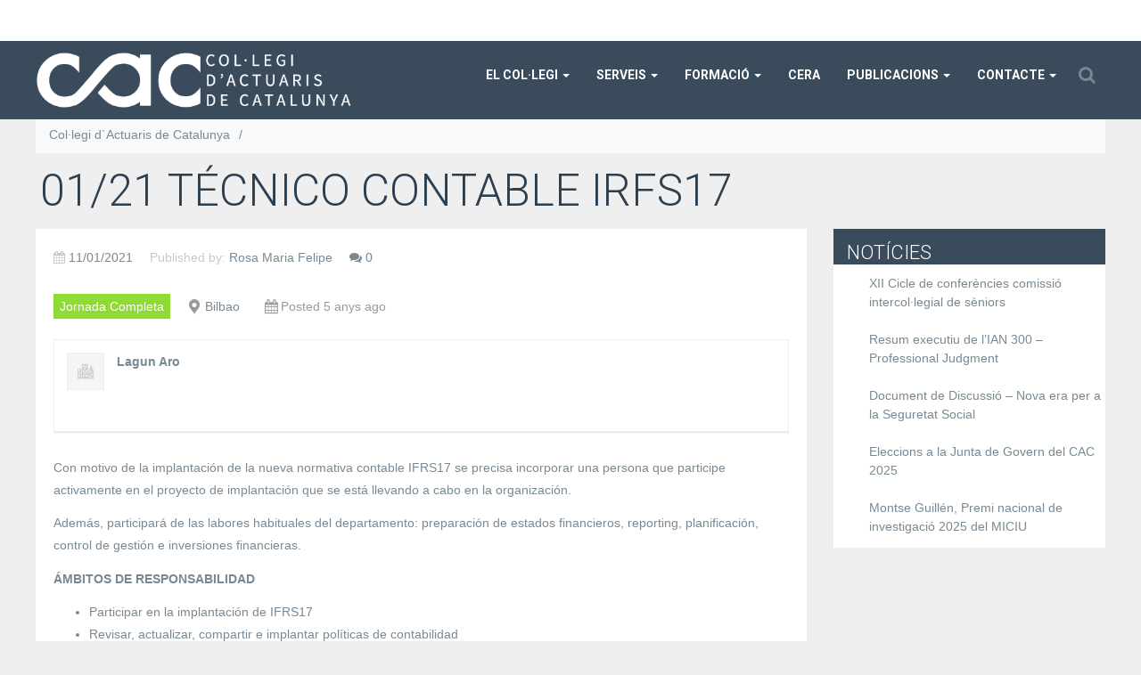

--- FILE ---
content_type: text/html; charset=UTF-8
request_url: https://actuaris.org/job/01-21-tecnico-contable-irfs17/
body_size: 22504
content:
<!DOCTYPE html>
<!--[if lt IE 9]>
<html class="ie lt-ie9" lang="ca">
<![endif]-->
<!--[if !(IE 7) | !(IE 8)  ]><!-->
<html lang="ca">
<!--<![endif]-->
<head>
  <meta charset="UTF-8"/>
  <meta name="viewport" content="width=device-width"/>
  <link rel="profile" href="http://gmpg.org/xfn/11"/>
  <link rel="pingback" href="https://actuaris.org/xmlrpc.php"/>
  <!--	<script id="Cookiebot" src="https://consent.cookiebot.com/uc.js" data-cbid="39926a32-f460-48da-84f2-860dcbe80c8c" data-blockingmode="auto" type="text/javascript"></script>   -->
  <meta name='robots' content='index, follow, max-image-preview:large, max-snippet:-1, max-video-preview:-1' />
	<style>img:is([sizes="auto" i], [sizes^="auto," i]) { contain-intrinsic-size: 3000px 1500px }</style>
	
	<!-- This site is optimized with the Yoast SEO plugin v26.3 - https://yoast.com/wordpress/plugins/seo/ -->
	<title>01/21 Técnico Contable IRFS17 - Col·legi d´Actuaris de Catalunya</title>
	<link rel="canonical" href="https://actuaris.org/job/01-21-tecnico-contable-irfs17/" />
	<meta property="og:locale" content="ca_ES" />
	<meta property="og:type" content="article" />
	<meta property="og:title" content="01/21 Técnico Contable IRFS17 - Col·legi d´Actuaris de Catalunya" />
	<meta property="og:description" content="Con motivo de la implantación de la nueva normativa contable IFRS17 se precisa incorporar una persona que participe activamente en el proyecto de implantación que se está llevando a cabo en la organización. Además, participará de las labores habituales del departamento: preparación de estados financieros, reporting, planificación, control de gestión e inversiones financieras. ÁMBITOS DE [&hellip;]" />
	<meta property="og:url" content="https://actuaris.org/job/01-21-tecnico-contable-irfs17/" />
	<meta property="og:site_name" content="Col·legi d´Actuaris de Catalunya" />
	<meta property="article:modified_time" content="2021-01-23T22:29:41+00:00" />
	<meta name="twitter:card" content="summary_large_image" />
	<meta name="twitter:label1" content="Temps estimat de lectura" />
	<meta name="twitter:data1" content="1 minut" />
	<script type="application/ld+json" class="yoast-schema-graph">{"@context":"https://schema.org","@graph":[{"@type":"WebPage","@id":"https://actuaris.org/job/01-21-tecnico-contable-irfs17/","url":"https://actuaris.org/job/01-21-tecnico-contable-irfs17/","name":"01/21 Técnico Contable IRFS17 - Col·legi d´Actuaris de Catalunya","isPartOf":{"@id":"https://actuaris.org/#website"},"datePublished":"2021-01-11T11:37:06+00:00","dateModified":"2021-01-23T22:29:41+00:00","breadcrumb":{"@id":"https://actuaris.org/job/01-21-tecnico-contable-irfs17/#breadcrumb"},"inLanguage":"ca","potentialAction":[{"@type":"ReadAction","target":["https://actuaris.org/job/01-21-tecnico-contable-irfs17/"]}]},{"@type":"BreadcrumbList","@id":"https://actuaris.org/job/01-21-tecnico-contable-irfs17/#breadcrumb","itemListElement":[{"@type":"ListItem","position":1,"name":"Portada","item":"https://actuaris.org/"},{"@type":"ListItem","position":2,"name":"01/21 Técnico Contable IRFS17"}]},{"@type":"WebSite","@id":"https://actuaris.org/#website","url":"https://actuaris.org/","name":"Col·legi d´Actuaris de Catalunya","description":"","potentialAction":[{"@type":"SearchAction","target":{"@type":"EntryPoint","urlTemplate":"https://actuaris.org/?s={search_term_string}"},"query-input":{"@type":"PropertyValueSpecification","valueRequired":true,"valueName":"search_term_string"}}],"inLanguage":"ca"}]}</script>
	<!-- / Yoast SEO plugin. -->


<link rel='dns-prefetch' href='//cdnjs.cloudflare.com' />
<link rel="alternate" type="application/rss+xml" title="Col·legi d´Actuaris de Catalunya &raquo; Canal d&#039;informació" href="https://actuaris.org/feed/" />
<link rel="alternate" type="application/rss+xml" title="Col·legi d´Actuaris de Catalunya &raquo; Canal dels comentaris" href="https://actuaris.org/comments/feed/" />
<script type="text/javascript">
/* <![CDATA[ */
window._wpemojiSettings = {"baseUrl":"https:\/\/s.w.org\/images\/core\/emoji\/16.0.1\/72x72\/","ext":".png","svgUrl":"https:\/\/s.w.org\/images\/core\/emoji\/16.0.1\/svg\/","svgExt":".svg","source":{"concatemoji":"https:\/\/actuaris.org\/wp-includes\/js\/wp-emoji-release.min.js?ver=6.8.3"}};
/*! This file is auto-generated */
!function(s,n){var o,i,e;function c(e){try{var t={supportTests:e,timestamp:(new Date).valueOf()};sessionStorage.setItem(o,JSON.stringify(t))}catch(e){}}function p(e,t,n){e.clearRect(0,0,e.canvas.width,e.canvas.height),e.fillText(t,0,0);var t=new Uint32Array(e.getImageData(0,0,e.canvas.width,e.canvas.height).data),a=(e.clearRect(0,0,e.canvas.width,e.canvas.height),e.fillText(n,0,0),new Uint32Array(e.getImageData(0,0,e.canvas.width,e.canvas.height).data));return t.every(function(e,t){return e===a[t]})}function u(e,t){e.clearRect(0,0,e.canvas.width,e.canvas.height),e.fillText(t,0,0);for(var n=e.getImageData(16,16,1,1),a=0;a<n.data.length;a++)if(0!==n.data[a])return!1;return!0}function f(e,t,n,a){switch(t){case"flag":return n(e,"\ud83c\udff3\ufe0f\u200d\u26a7\ufe0f","\ud83c\udff3\ufe0f\u200b\u26a7\ufe0f")?!1:!n(e,"\ud83c\udde8\ud83c\uddf6","\ud83c\udde8\u200b\ud83c\uddf6")&&!n(e,"\ud83c\udff4\udb40\udc67\udb40\udc62\udb40\udc65\udb40\udc6e\udb40\udc67\udb40\udc7f","\ud83c\udff4\u200b\udb40\udc67\u200b\udb40\udc62\u200b\udb40\udc65\u200b\udb40\udc6e\u200b\udb40\udc67\u200b\udb40\udc7f");case"emoji":return!a(e,"\ud83e\udedf")}return!1}function g(e,t,n,a){var r="undefined"!=typeof WorkerGlobalScope&&self instanceof WorkerGlobalScope?new OffscreenCanvas(300,150):s.createElement("canvas"),o=r.getContext("2d",{willReadFrequently:!0}),i=(o.textBaseline="top",o.font="600 32px Arial",{});return e.forEach(function(e){i[e]=t(o,e,n,a)}),i}function t(e){var t=s.createElement("script");t.src=e,t.defer=!0,s.head.appendChild(t)}"undefined"!=typeof Promise&&(o="wpEmojiSettingsSupports",i=["flag","emoji"],n.supports={everything:!0,everythingExceptFlag:!0},e=new Promise(function(e){s.addEventListener("DOMContentLoaded",e,{once:!0})}),new Promise(function(t){var n=function(){try{var e=JSON.parse(sessionStorage.getItem(o));if("object"==typeof e&&"number"==typeof e.timestamp&&(new Date).valueOf()<e.timestamp+604800&&"object"==typeof e.supportTests)return e.supportTests}catch(e){}return null}();if(!n){if("undefined"!=typeof Worker&&"undefined"!=typeof OffscreenCanvas&&"undefined"!=typeof URL&&URL.createObjectURL&&"undefined"!=typeof Blob)try{var e="postMessage("+g.toString()+"("+[JSON.stringify(i),f.toString(),p.toString(),u.toString()].join(",")+"));",a=new Blob([e],{type:"text/javascript"}),r=new Worker(URL.createObjectURL(a),{name:"wpTestEmojiSupports"});return void(r.onmessage=function(e){c(n=e.data),r.terminate(),t(n)})}catch(e){}c(n=g(i,f,p,u))}t(n)}).then(function(e){for(var t in e)n.supports[t]=e[t],n.supports.everything=n.supports.everything&&n.supports[t],"flag"!==t&&(n.supports.everythingExceptFlag=n.supports.everythingExceptFlag&&n.supports[t]);n.supports.everythingExceptFlag=n.supports.everythingExceptFlag&&!n.supports.flag,n.DOMReady=!1,n.readyCallback=function(){n.DOMReady=!0}}).then(function(){return e}).then(function(){var e;n.supports.everything||(n.readyCallback(),(e=n.source||{}).concatemoji?t(e.concatemoji):e.wpemoji&&e.twemoji&&(t(e.twemoji),t(e.wpemoji)))}))}((window,document),window._wpemojiSettings);
/* ]]> */
</script>
<link rel='stylesheet' id='smartlib_bootstrap-css' href='https://actuaris.org/wp-content/themes/bootframe/assets/css/bootstrap.css?ver=6.8.3' type='text/css' media='all' />
<link rel='stylesheet' id='smartlib_font_awesome-css' href='https://actuaris.org/wp-content/themes/bootframe/assets/vendor/font-awesome/css/font-awesome.min.css?ver=6.8.3' type='text/css' media='all' />
<link rel='stylesheet' id='smartlib_prettyphoto-css' href='https://actuaris.org/wp-content/themes/bootframe/assets/vendor/prettyPhoto/css/prettyPhoto.css?ver=6.8.3' type='text/css' media='all' />
<link rel='stylesheet' id='smartlib_main-css' href='https://actuaris.org/wp-content/themes/bootframe/style.css?ver=6.8.3' type='text/css' media='all' />
<style id='smartlib_main-inline-css' type='text/css'>
@media (min-width:1200px) {.container, .smartlib-content-section,.smartlib-full-strech-section .panel-row-style{width:1200px}#sidebar{width:320px}#page{width:880px}}
</style>
<link rel='stylesheet' id='smartlib_flexislider-css' href='https://actuaris.org/wp-content/themes/bootframe/assets/vendor/flexslider/flexslider.css?ver=6.8.3' type='text/css' media='all' />
<link rel='stylesheet' id='smartlib_animate-css' href='https://actuaris.org/wp-content/themes/bootframe/assets/css/animate.css?ver=6.8.3' type='text/css' media='all' />
<style id='wp-emoji-styles-inline-css' type='text/css'>

	img.wp-smiley, img.emoji {
		display: inline !important;
		border: none !important;
		box-shadow: none !important;
		height: 1em !important;
		width: 1em !important;
		margin: 0 0.07em !important;
		vertical-align: -0.1em !important;
		background: none !important;
		padding: 0 !important;
	}
</style>
<link rel='stylesheet' id='wp-block-library-css' href='https://actuaris.org/wp-includes/css/dist/block-library/style.min.css?ver=6.8.3' type='text/css' media='all' />
<style id='classic-theme-styles-inline-css' type='text/css'>
/*! This file is auto-generated */
.wp-block-button__link{color:#fff;background-color:#32373c;border-radius:9999px;box-shadow:none;text-decoration:none;padding:calc(.667em + 2px) calc(1.333em + 2px);font-size:1.125em}.wp-block-file__button{background:#32373c;color:#fff;text-decoration:none}
</style>
<style id='global-styles-inline-css' type='text/css'>
:root{--wp--preset--aspect-ratio--square: 1;--wp--preset--aspect-ratio--4-3: 4/3;--wp--preset--aspect-ratio--3-4: 3/4;--wp--preset--aspect-ratio--3-2: 3/2;--wp--preset--aspect-ratio--2-3: 2/3;--wp--preset--aspect-ratio--16-9: 16/9;--wp--preset--aspect-ratio--9-16: 9/16;--wp--preset--color--black: #000000;--wp--preset--color--cyan-bluish-gray: #abb8c3;--wp--preset--color--white: #ffffff;--wp--preset--color--pale-pink: #f78da7;--wp--preset--color--vivid-red: #cf2e2e;--wp--preset--color--luminous-vivid-orange: #ff6900;--wp--preset--color--luminous-vivid-amber: #fcb900;--wp--preset--color--light-green-cyan: #7bdcb5;--wp--preset--color--vivid-green-cyan: #00d084;--wp--preset--color--pale-cyan-blue: #8ed1fc;--wp--preset--color--vivid-cyan-blue: #0693e3;--wp--preset--color--vivid-purple: #9b51e0;--wp--preset--gradient--vivid-cyan-blue-to-vivid-purple: linear-gradient(135deg,rgba(6,147,227,1) 0%,rgb(155,81,224) 100%);--wp--preset--gradient--light-green-cyan-to-vivid-green-cyan: linear-gradient(135deg,rgb(122,220,180) 0%,rgb(0,208,130) 100%);--wp--preset--gradient--luminous-vivid-amber-to-luminous-vivid-orange: linear-gradient(135deg,rgba(252,185,0,1) 0%,rgba(255,105,0,1) 100%);--wp--preset--gradient--luminous-vivid-orange-to-vivid-red: linear-gradient(135deg,rgba(255,105,0,1) 0%,rgb(207,46,46) 100%);--wp--preset--gradient--very-light-gray-to-cyan-bluish-gray: linear-gradient(135deg,rgb(238,238,238) 0%,rgb(169,184,195) 100%);--wp--preset--gradient--cool-to-warm-spectrum: linear-gradient(135deg,rgb(74,234,220) 0%,rgb(151,120,209) 20%,rgb(207,42,186) 40%,rgb(238,44,130) 60%,rgb(251,105,98) 80%,rgb(254,248,76) 100%);--wp--preset--gradient--blush-light-purple: linear-gradient(135deg,rgb(255,206,236) 0%,rgb(152,150,240) 100%);--wp--preset--gradient--blush-bordeaux: linear-gradient(135deg,rgb(254,205,165) 0%,rgb(254,45,45) 50%,rgb(107,0,62) 100%);--wp--preset--gradient--luminous-dusk: linear-gradient(135deg,rgb(255,203,112) 0%,rgb(199,81,192) 50%,rgb(65,88,208) 100%);--wp--preset--gradient--pale-ocean: linear-gradient(135deg,rgb(255,245,203) 0%,rgb(182,227,212) 50%,rgb(51,167,181) 100%);--wp--preset--gradient--electric-grass: linear-gradient(135deg,rgb(202,248,128) 0%,rgb(113,206,126) 100%);--wp--preset--gradient--midnight: linear-gradient(135deg,rgb(2,3,129) 0%,rgb(40,116,252) 100%);--wp--preset--font-size--small: 13px;--wp--preset--font-size--medium: 20px;--wp--preset--font-size--large: 36px;--wp--preset--font-size--x-large: 42px;--wp--preset--spacing--20: 0.44rem;--wp--preset--spacing--30: 0.67rem;--wp--preset--spacing--40: 1rem;--wp--preset--spacing--50: 1.5rem;--wp--preset--spacing--60: 2.25rem;--wp--preset--spacing--70: 3.38rem;--wp--preset--spacing--80: 5.06rem;--wp--preset--shadow--natural: 6px 6px 9px rgba(0, 0, 0, 0.2);--wp--preset--shadow--deep: 12px 12px 50px rgba(0, 0, 0, 0.4);--wp--preset--shadow--sharp: 6px 6px 0px rgba(0, 0, 0, 0.2);--wp--preset--shadow--outlined: 6px 6px 0px -3px rgba(255, 255, 255, 1), 6px 6px rgba(0, 0, 0, 1);--wp--preset--shadow--crisp: 6px 6px 0px rgba(0, 0, 0, 1);}:where(.is-layout-flex){gap: 0.5em;}:where(.is-layout-grid){gap: 0.5em;}body .is-layout-flex{display: flex;}.is-layout-flex{flex-wrap: wrap;align-items: center;}.is-layout-flex > :is(*, div){margin: 0;}body .is-layout-grid{display: grid;}.is-layout-grid > :is(*, div){margin: 0;}:where(.wp-block-columns.is-layout-flex){gap: 2em;}:where(.wp-block-columns.is-layout-grid){gap: 2em;}:where(.wp-block-post-template.is-layout-flex){gap: 1.25em;}:where(.wp-block-post-template.is-layout-grid){gap: 1.25em;}.has-black-color{color: var(--wp--preset--color--black) !important;}.has-cyan-bluish-gray-color{color: var(--wp--preset--color--cyan-bluish-gray) !important;}.has-white-color{color: var(--wp--preset--color--white) !important;}.has-pale-pink-color{color: var(--wp--preset--color--pale-pink) !important;}.has-vivid-red-color{color: var(--wp--preset--color--vivid-red) !important;}.has-luminous-vivid-orange-color{color: var(--wp--preset--color--luminous-vivid-orange) !important;}.has-luminous-vivid-amber-color{color: var(--wp--preset--color--luminous-vivid-amber) !important;}.has-light-green-cyan-color{color: var(--wp--preset--color--light-green-cyan) !important;}.has-vivid-green-cyan-color{color: var(--wp--preset--color--vivid-green-cyan) !important;}.has-pale-cyan-blue-color{color: var(--wp--preset--color--pale-cyan-blue) !important;}.has-vivid-cyan-blue-color{color: var(--wp--preset--color--vivid-cyan-blue) !important;}.has-vivid-purple-color{color: var(--wp--preset--color--vivid-purple) !important;}.has-black-background-color{background-color: var(--wp--preset--color--black) !important;}.has-cyan-bluish-gray-background-color{background-color: var(--wp--preset--color--cyan-bluish-gray) !important;}.has-white-background-color{background-color: var(--wp--preset--color--white) !important;}.has-pale-pink-background-color{background-color: var(--wp--preset--color--pale-pink) !important;}.has-vivid-red-background-color{background-color: var(--wp--preset--color--vivid-red) !important;}.has-luminous-vivid-orange-background-color{background-color: var(--wp--preset--color--luminous-vivid-orange) !important;}.has-luminous-vivid-amber-background-color{background-color: var(--wp--preset--color--luminous-vivid-amber) !important;}.has-light-green-cyan-background-color{background-color: var(--wp--preset--color--light-green-cyan) !important;}.has-vivid-green-cyan-background-color{background-color: var(--wp--preset--color--vivid-green-cyan) !important;}.has-pale-cyan-blue-background-color{background-color: var(--wp--preset--color--pale-cyan-blue) !important;}.has-vivid-cyan-blue-background-color{background-color: var(--wp--preset--color--vivid-cyan-blue) !important;}.has-vivid-purple-background-color{background-color: var(--wp--preset--color--vivid-purple) !important;}.has-black-border-color{border-color: var(--wp--preset--color--black) !important;}.has-cyan-bluish-gray-border-color{border-color: var(--wp--preset--color--cyan-bluish-gray) !important;}.has-white-border-color{border-color: var(--wp--preset--color--white) !important;}.has-pale-pink-border-color{border-color: var(--wp--preset--color--pale-pink) !important;}.has-vivid-red-border-color{border-color: var(--wp--preset--color--vivid-red) !important;}.has-luminous-vivid-orange-border-color{border-color: var(--wp--preset--color--luminous-vivid-orange) !important;}.has-luminous-vivid-amber-border-color{border-color: var(--wp--preset--color--luminous-vivid-amber) !important;}.has-light-green-cyan-border-color{border-color: var(--wp--preset--color--light-green-cyan) !important;}.has-vivid-green-cyan-border-color{border-color: var(--wp--preset--color--vivid-green-cyan) !important;}.has-pale-cyan-blue-border-color{border-color: var(--wp--preset--color--pale-cyan-blue) !important;}.has-vivid-cyan-blue-border-color{border-color: var(--wp--preset--color--vivid-cyan-blue) !important;}.has-vivid-purple-border-color{border-color: var(--wp--preset--color--vivid-purple) !important;}.has-vivid-cyan-blue-to-vivid-purple-gradient-background{background: var(--wp--preset--gradient--vivid-cyan-blue-to-vivid-purple) !important;}.has-light-green-cyan-to-vivid-green-cyan-gradient-background{background: var(--wp--preset--gradient--light-green-cyan-to-vivid-green-cyan) !important;}.has-luminous-vivid-amber-to-luminous-vivid-orange-gradient-background{background: var(--wp--preset--gradient--luminous-vivid-amber-to-luminous-vivid-orange) !important;}.has-luminous-vivid-orange-to-vivid-red-gradient-background{background: var(--wp--preset--gradient--luminous-vivid-orange-to-vivid-red) !important;}.has-very-light-gray-to-cyan-bluish-gray-gradient-background{background: var(--wp--preset--gradient--very-light-gray-to-cyan-bluish-gray) !important;}.has-cool-to-warm-spectrum-gradient-background{background: var(--wp--preset--gradient--cool-to-warm-spectrum) !important;}.has-blush-light-purple-gradient-background{background: var(--wp--preset--gradient--blush-light-purple) !important;}.has-blush-bordeaux-gradient-background{background: var(--wp--preset--gradient--blush-bordeaux) !important;}.has-luminous-dusk-gradient-background{background: var(--wp--preset--gradient--luminous-dusk) !important;}.has-pale-ocean-gradient-background{background: var(--wp--preset--gradient--pale-ocean) !important;}.has-electric-grass-gradient-background{background: var(--wp--preset--gradient--electric-grass) !important;}.has-midnight-gradient-background{background: var(--wp--preset--gradient--midnight) !important;}.has-small-font-size{font-size: var(--wp--preset--font-size--small) !important;}.has-medium-font-size{font-size: var(--wp--preset--font-size--medium) !important;}.has-large-font-size{font-size: var(--wp--preset--font-size--large) !important;}.has-x-large-font-size{font-size: var(--wp--preset--font-size--x-large) !important;}
:where(.wp-block-post-template.is-layout-flex){gap: 1.25em;}:where(.wp-block-post-template.is-layout-grid){gap: 1.25em;}
:where(.wp-block-columns.is-layout-flex){gap: 2em;}:where(.wp-block-columns.is-layout-grid){gap: 2em;}
:root :where(.wp-block-pullquote){font-size: 1.5em;line-height: 1.6;}
</style>
<link rel='stylesheet' id='cpsh-shortcodes-css' href='https://actuaris.org/wp-content/plugins/column-shortcodes//assets/css/shortcodes.css?ver=1.0.1' type='text/css' media='all' />
<link rel='stylesheet' id='contact-form-7-css' href='https://actuaris.org/wp-content/plugins/contact-form-7/includes/css/styles.css?ver=6.1.3' type='text/css' media='all' />
<link rel='stylesheet' id='espresso_themeroller_base-css' href='https://actuaris.org/wp-content/plugins/event-espresso-free/templates/css/themeroller/themeroller-base.css?ver=3.1.37.12.L' type='text/css' media='all' />
<link rel='stylesheet' id='espresso_themeroller-css' href='https://actuaris.org/wp-content/plugins/event-espresso-free/templates/css/themeroller/smoothness/style.css?ver=3.1.37.12.L' type='text/css' media='all' />
<link rel='stylesheet' id='responsive-lightbox-featherlight-css' href='https://actuaris.org/wp-content/plugins/responsive-lightbox/assets/featherlight/featherlight.min.css?ver=1.7.14' type='text/css' media='all' />
<link rel='stylesheet' id='responsive-lightbox-featherlight-gallery-css' href='https://actuaris.org/wp-content/plugins/responsive-lightbox/assets/featherlight/featherlight.gallery.min.css?ver=1.7.14' type='text/css' media='all' />
<link rel='stylesheet' id='select2-css' href='https://actuaris.org/wp-content/plugins/wp-job-manager/assets/lib/select2/select2.min.css?ver=4.0.10' type='text/css' media='all' />
<link rel='stylesheet' id='wp-job-manager-frontend-css' href='https://actuaris.org/wp-content/plugins/wp-job-manager/assets/dist/css/frontend.css?ver=dfd3b8d2ce68f47df57d' type='text/css' media='all' />
<link rel='stylesheet' id='wpmu-wpmu-html-3-min-css-css' href='https://actuaris.org/wp-content/plugins/membership/lib/wpmu-lib/css/wpmu-html.3.min.css?ver=6.8.3' type='text/css' media='all' />
<link rel='stylesheet' id='ms-styles-css' href='https://actuaris.org/wp-content/plugins/membership/app/assets/css/ms-public.min.css?ver=4.1.5' type='text/css' media='all' />
<link rel='stylesheet' id='tablepress-default-css' href='https://actuaris.org/wp-content/tablepress-combined.min.css?ver=24' type='text/css' media='all' />
<link rel='stylesheet' id='wp-social-sharing-css' href='https://actuaris.org/wp-content/plugins/wp-social-sharing/static/socialshare.css?ver=1.6' type='text/css' media='all' />
<link rel='stylesheet' id='kirki-styles-css' href='https://actuaris.org/wp-content/themes/bootframe/smart-lib/vendor/kirki/assets/css/kirki-styles.css' type='text/css' media='all' />
<script type="text/javascript" src="https://actuaris.org/wp-includes/js/jquery/jquery.min.js?ver=3.7.1" id="jquery-core-js"></script>
<script type="text/javascript" src="https://actuaris.org/wp-includes/js/jquery/jquery-migrate.min.js?ver=3.4.1" id="jquery-migrate-js"></script>
<script type="text/javascript" src="https://actuaris.org/wp-content/themes/bootframe/assets/vendor/flexslider/jquery.flexslider-min.js" id="smartlib-flexislider-js"></script>
<script type="text/javascript" src="https://actuaris.org/wp-content/themes/bootframe/assets/vendor/prettyPhoto/js/jquery.prettyPhoto.js" id="smartlib-prettyphoto-js"></script>
<script type="text/javascript" src="https://actuaris.org/wp-includes/js/tinymce/tinymce.min.js?ver=49110-20250317" id="wp-tinymce-root-js"></script>
<script type="text/javascript" src="https://actuaris.org/wp-includes/js/tinymce/plugins/compat3x/plugin.min.js?ver=49110-20250317" id="wp-tinymce-js"></script>
<script type="text/javascript" src="https://actuaris.org/wp-content/plugins/responsive-lightbox/assets/featherlight/featherlight.min.js?ver=1.7.14" id="responsive-lightbox-featherlight-js"></script>
<script type="text/javascript" src="https://actuaris.org/wp-content/plugins/responsive-lightbox/assets/featherlight/featherlight.gallery.min.js?ver=1.7.14" id="responsive-lightbox-featherlight-gallery-js"></script>
<script type="text/javascript" src="https://actuaris.org/wp-includes/js/underscore.min.js?ver=1.13.7" id="underscore-js"></script>
<script type="text/javascript" src="https://actuaris.org/wp-content/plugins/responsive-lightbox/assets/infinitescroll/infinite-scroll.pkgd.min.js?ver=4.0.1" id="responsive-lightbox-infinite-scroll-js"></script>
<script type="text/javascript" id="responsive-lightbox-js-before">
/* <![CDATA[ */
var rlArgs = {"script":"featherlight","selector":"lightbox","customEvents":"","activeGalleries":false,"openSpeed":250,"closeSpeed":250,"closeOnClick":"anywhere","closeOnEsc":true,"galleryFadeIn":100,"galleryFadeOut":300,"woocommerce_gallery":false,"ajaxurl":"https:\/\/actuaris.org\/wp-admin\/admin-ajax.php","nonce":"720205c52e","preview":false,"postId":7118,"scriptExtension":false};
/* ]]> */
</script>
<script type="text/javascript" src="https://actuaris.org/wp-content/plugins/responsive-lightbox/js/front.js?ver=2.5.3" id="responsive-lightbox-js"></script>
<script type="text/javascript" src="https://actuaris.org/wp-content/plugins/membership/app/assets/js/jquery.m2.validate.min.js?ver=4.1.5" id="jquery-validate-js"></script>
<script type="text/javascript" src="https://actuaris.org/wp-content/plugins/membership/app/assets/js/ms-public.min.js?ver=4.1.5" id="ms-public-js"></script>
<script type="text/javascript" src="//cdnjs.cloudflare.com/ajax/libs/jquery-easing/1.4.1/jquery.easing.min.js?ver=6.8.3" id="jquery-easing-js"></script>
<link rel="https://api.w.org/" href="https://actuaris.org/wp-json/" /><link rel="alternate" title="JSON" type="application/json" href="https://actuaris.org/wp-json/wp/v2/job-listings/7118" /><link rel="EditURI" type="application/rsd+xml" title="RSD" href="https://actuaris.org/xmlrpc.php?rsd" />
<meta name="generator" content="WordPress 6.8.3" />
<link rel='shortlink' href='https://actuaris.org/?p=7118' />
<link rel="alternate" title="oEmbed (JSON)" type="application/json+oembed" href="https://actuaris.org/wp-json/oembed/1.0/embed?url=https%3A%2F%2Factuaris.org%2Fjob%2F01-21-tecnico-contable-irfs17%2F" />
<link rel="alternate" title="oEmbed (XML)" type="text/xml+oembed" href="https://actuaris.org/wp-json/oembed/1.0/embed?url=https%3A%2F%2Factuaris.org%2Fjob%2F01-21-tecnico-contable-irfs17%2F&#038;format=xml" />
<style>
		#category-posts-6-internal ul {padding: 0;}
#category-posts-6-internal .cat-post-item img {max-width: initial; max-height: initial; margin: initial;}
#category-posts-6-internal .cat-post-author {margin-bottom: 0;}
#category-posts-6-internal .cat-post-thumbnail {margin: 5px 10px 5px 0;}
#category-posts-6-internal .cat-post-item:before {content: ""; clear: both;}
#category-posts-6-internal .cat-post-excerpt-more {display: inline-block;}
#category-posts-6-internal .cat-post-item {list-style: none; margin: 3px 0 10px; padding: 3px 0;}
#category-posts-6-internal .cat-post-current .cat-post-title {font-weight: bold; text-transform: uppercase;}
#category-posts-6-internal [class*=cat-post-tax] {font-size: 0.85em;}
#category-posts-6-internal [class*=cat-post-tax] * {display:inline-block;}
#category-posts-6-internal .cat-post-item:after {content: ""; display: table;	clear: both;}
#category-posts-6-internal .cat-post-item .cat-post-title {overflow: hidden;text-overflow: ellipsis;white-space: initial;display: -webkit-box;-webkit-line-clamp: 2;-webkit-box-orient: vertical;padding-bottom: 0 !important;}
#category-posts-6-internal .cat-post-item:after {content: ""; display: table;	clear: both;}
#category-posts-6-internal .cat-post-thumbnail {display:block; float:left; margin:5px 10px 5px 0;}
#category-posts-6-internal .cat-post-crop {overflow:hidden;display:block;}
#category-posts-6-internal p {margin:5px 0 0 0}
#category-posts-6-internal li > div {margin:5px 0 0 0; clear:both;}
#category-posts-6-internal .dashicons {vertical-align:middle;}
#category-posts-3-internal ul {padding: 0;}
#category-posts-3-internal .cat-post-item img {max-width: initial; max-height: initial; margin: initial;}
#category-posts-3-internal .cat-post-author {margin-bottom: 0;}
#category-posts-3-internal .cat-post-thumbnail {margin: 5px 10px 5px 0;}
#category-posts-3-internal .cat-post-item:before {content: ""; clear: both;}
#category-posts-3-internal .cat-post-excerpt-more {display: inline-block;}
#category-posts-3-internal .cat-post-item {list-style: none; margin: 3px 0 10px; padding: 3px 0;}
#category-posts-3-internal .cat-post-current .cat-post-title {font-weight: bold; text-transform: uppercase;}
#category-posts-3-internal [class*=cat-post-tax] {font-size: 0.85em;}
#category-posts-3-internal [class*=cat-post-tax] * {display:inline-block;}
#category-posts-3-internal .cat-post-item:after {content: ""; display: table;	clear: both;}
#category-posts-3-internal .cat-post-item .cat-post-title {overflow: hidden;text-overflow: ellipsis;white-space: initial;display: -webkit-box;-webkit-line-clamp: 2;-webkit-box-orient: vertical;padding-bottom: 0 !important;}
#category-posts-3-internal .cat-post-item:after {content: ""; display: table;	clear: both;}
#category-posts-3-internal .cat-post-thumbnail {display:block; float:left; margin:5px 10px 5px 0;}
#category-posts-3-internal .cat-post-crop {overflow:hidden;display:block;}
#category-posts-3-internal p {margin:5px 0 0 0}
#category-posts-3-internal li > div {margin:5px 0 0 0; clear:both;}
#category-posts-3-internal .dashicons {vertical-align:middle;}
</style>
		<meta name='generator' content='Event Espresso Version 3.1.37.12.L' />				<link rel="icon" type="image/jpg" href="https://actuaris.org/wp-content/uploads/2018/10/fav-1.jpg" />
					<style type="text/css">
		#wpadminbar .ms-test-memberships{
			color:#f0f0f0;
			background-color: #0073aa;
			font-size: 10px !important;
		}
		</style>
		

<!-- CJT Global Block (76) - Includes - START -->
<link rel="stylesheet" href="https://cdn.jsdelivr.net/npm/keen-ui@1.0.1/dist/keen-ui.min.css">
<link rel="stylesheet" href="https://fonts.googleapis.com/icon?family=Material+Icons">
<script src="https://cdn.jsdelivr.net/npm/vue/dist/vue.js"></script>
<script src="https://cdn.jsdelivr.net/npm/keen-ui@1.0.1/dist/keen-ui.min.js"></script>
<script src="https://unpkg.com/axios/dist/axios.min.js"></script>
<script src="https://cdnjs.cloudflare.com/ajax/libs/moment.js/2.22.2/moment.min.js"></script>

<style>
    .ui-collapsible__header {
        font-size: 22px;
        font-family: 'Roboto', sans-serif;
        font-weight: 300;
        background-color: #3A4B5C;
        color: #fff;
    }

    .ui_subheader .ui-collapsible__header {
        background-color: #fff;
        font-size: 18px;
        color: #000000;
    }

    .ui-divtext,
    .ui-textbox__label-text,
    .ui-switch__label-text,
    .ui-select__label-text,
    .ui-select__display-value,
    .ui-datepicker__label-text,
    .ui-select-option__basic,
    .ui-tab-header-item__text,
    .ui-datepicker__display-value {
        color: #788994;
        font-size: 15px;
    }

    .ui-textbox__textarea {
        color: #788994;
        font-size: 13px;
    }

    .ui-calendar,
    .ui-calendar__header-year,
    .ui-calendar-week,
    .ui-calendar-controls__month-and-year {
        font-size: 1.4rem !important;
    }

    .ui-button__content {
        font-size: 15px;
    }
    .ui-button {
        margin: 5px 0px;
    }

    .ui-collapsible__body-wrapper {
        height: auto !important;
    }

    .ui-modal.has-footer .ui-modal__body {
        max-height: calc(70vh - 7.875rem);
    }

    .ui-textbox__input {
        color: #788994 !important;
        font-size: 12px !important;
    }

    .is-inline {
        transform: translateY(2.5rem) scale(1.1) !important;
    }

    .int_profesionals {
        border: 1px solid gray;
        margin-top: 5px;
        padding: 3px;
    }

    .ui-icon {
        background-image: none;
        text-indent: 0px;
    }

    .new_ico {
        width: 30px;
        height: 30px;
    }

    .ui-collapsible__header-icon {
        display: none !important;
    }

    .smartlib-navbar-menu.navbar-nav>li>a:before {
        bottom: 0px !important;
    }
</style>
<!-- CJT Global Block (76) - Includes - END -->



<!-- CJT Global Block (114) - Analytics - START -->
<!-- Global site tag (gtag.js) - Google Analytics -->
<script async src="https://www.googletagmanager.com/gtag/js?id=UA-143023243-1"></script>
<script>
  window.dataLayer = window.dataLayer || [];
  function gtag(){dataLayer.push(arguments);}
  gtag('js', new Date());

  gtag('config', 'UA-143023243-1');
</script>

<!-- CJT Global Block (114) - Analytics - END -->



<!-- CJT Global Block (22) - jsGlobal - START -->
<script type="text/javascript"> 
jQuery(".event_prices").remove();
jQuery(".section-heading").remove();
jQuery(".span_event_time_label").html("Hora fi:");
jQuery(".span_event_time_label").first().html("Hora inici");
jQuery(".span_event_date_label").html("Data fi:");
jQuery(".span_event_date_label").first().html("Data inici:");
jQuery(".event_form_submit input").val("Enviar")
jQuery(".event_address .section-title").html("Direcció:");
jQuery(".google-map-link a").html("Mapa...");
jQuery("[id^='event_date'] span").html("Data:")
jQuery(".spaces-available span").html("Places disponibles:")

jQuery("#event_espresso_registration_form").parent().next().remove();

jQuery(".a_register_link").html("Inscriu-te");
jQuery(".ui-corner-all").removeClass("ui-corner-all");

jQuery("h3.event_title").removeClass("ui-corner-top");
jQuery(".event-data-display").removeClass("ui-corner-bottom");


jQuery(".login-remember label").html("Recorda'm");

if (jQuery(".ms-alert-error").length>0) {
    if (jQuery(".ms-alert-error").html().trim()=="Please log in to access this page."){
        jQuery(".smartlib-page-container .ms-membership-form-wrapper").remove();
        jQuery(".smartlib-page-container h1").html("CONTINGUT PROTEGIT");
    }
}
jQuery(".breadcrumb li").each(function(index){ 
    if (jQuery(this).html()=="Protected Content") {
        jQuery(this).html("");
        }
    })

jQuery(".active").removeClass("active");

jQuery(document).ready(function() {
    jQuery("#perfil").html("<a href='https://actuaris.org/perfil/'>Perfil de usuari</a>");
    //jQuery("#loginform + a").html("Has oblidat la teva contrasenya?");
    
    //jQuery(".ms-login-form").append('<div><a href="https://actuaris.org/perfil/">Perfil de usuari</a></div>');
    jQuery("#sidebar #text-2").css("display","none");
    //jQuery("#sidebar #text-2 .textwidget").css("display","none");
    jQuery("#sidebar #text-2 h3").html('<a href="https://actuaris.org/calculadora01">SIMULADOR VIDA</a>');
});

 </script>
<!-- CJT Global Block (22) - jsGlobal - END -->



<!-- CJT Global Block (1) - Global - START -->
<style type="text/css"> .smartlib-bottom-navbar{
    background-color: #3A4B5C !important;
}
.smartlib-navbar-menu.navbar-nav li.current-menu-item > a, .smartlib-navbar-menu.navbar-nav li.current-menu-ancestor > a, .smartlib-navbar-menu.navbar-nav li.active > a {
    background: #3A4B5C  !important;
}
.panel-title {
    color:#fff !important;
}
.post-title {
    font-size: 1.4rem;
}

.btn-primary, .ui-priority-primary {
    background-color: #3A4B5C !important;
    color:fff;
}

.widget {
    margin-bottom: 10px;
}

.smartlib-layout-list li {
    Display: inherit; 
}

.breadcrumb{
    margin-bottom:10px !important;
}
.smartlib-widget-header {
     background-color:#3A4B5C;
     color:#fff;
}

.entry-title {
    margin-bottom:10px;
    margin-top:10px;
    padding:5px;
}

.widget {
    width:305px;
}
#wp-members .button_div {
    /* float: left; */
    text-align: right;
    margin-right: -4px;
}
select {
    color:#3A4B5C;
}

.wpcf7 {
    margin-left:18px !important;
}

h3.event_title, h3.event_title a{
    background: #2c3f52;
    color: #fff;
    border: #2c3f52;
    overflow: hidden;
}
.event-data-display {
    border-color:#2c3f52;
    border-top:none;
}

.a_register_link {
    border: none !important;
    background: #2c3f52 !important;
    color: #fff !important;
}

.obButton {
    border: none !important;
    background: #2c3f52 !important;
    color: #fff !important;
}
 </style>
<!-- CJT Global Block (1) - Global - END -->

  <!-- xxx added: -->
  <script>
    jQuery(window).load(function(){
      if (jQuery(window).width() <= 2048){	
    //jQuery("*").click(function(){
     jQuery('ul#menu-adc21-2018-2-es ul.dropdown-menu li a').click(function(){ 
      jQuery("ul#menu-adc21-2018-2-es ul.dropdown-menu").toggle();
    });
     jQuery('ul#menu-adc21-2018-2-ca ul.dropdown-menu li a').click(function(){ 
      jQuery("ul#menu-adc21-2018-2-ca ul.dropdown-menu").toggle();
    });
   }
 });
    jQuery(window).load(function(){
      if (jQuery(window).width() <= 2048){	
       jQuery('ul#menu-adc21-2018-2-es li#menu-item-3426').click(function(){ 
        //$('ul.dropdown-menu').toggleClass('visible');
        jQuery("ul#menu-adc21-2018-2-es ul.dropdown-menu").toggle('visible');
      });
       jQuery('ul#menu-adc21-2018-2-ca li#menu-item-3809').click(function(){ 
        //$('ul.dropdown-menu').toggleClass('visible');
        jQuery("ul#menu-adc21-2018-2-ca ul.dropdown-menu").toggle('visible');
      });
     }
   });

    jQuery(window).load(function(){
  /*if (jQuery(window).width() <= 2048){	
    //jQuery("*").click(function(){
	jQuery('ul#menu-adc21-2018-2-es ul.dropdown-menu li a').click(function(){ 
        jQuery("ul#menu-adc21-2018-2-es ul.dropdown-menu").toggle();
      });*/
      if (jQuery(window).width() <= 1214){	
    //jQuery("*").click(function(){
     jQuery('ul#menu-adc21-2018-2-es ul.dropdown-menu li a').click(function(){ 
      jQuery("#bs-example-navbar-collapse-1").toggle();
    });
   }
 });
    jQuery(window).load(function(){
      if (jQuery(window).width() <= 1214){	
       jQuery('.navbar-toggle').click(function(){ 
        //$('ul.dropdown-menu').toggleClass('visible');
		//jQuery("ul#menu-adc21-2018-2-es ul.dropdown-menu").toggle('visible');
		//jQuery("#bs-example-navbar-collapse-1").toggle('visible');
  });
     }
   });
 </script>
 <!-- xxx end -->
<!-- <style>
  #logos-sponsors {
    margin-bottom:30px;
    display: flex;
    flex-wrap: wrap;
    align-items: center;
  }
  #logos-sponsors a  {
    width:33.33%;
    margin:2px 0;
  }
  #logos-sponsors a  img {
    padding:2px;
  }
  @media (max-width: 760px) {
    #logos-sponsors a  {
      width:50%;
    }
  }
</style> -->
<style>
  #logos-sponsors {
    margin-bottom:30px;
    display: flex;
    flex-wrap: wrap;
    align-items: center;
  }
  #logos-sponsors a {
    width:33.33%;
    margin:2px 0;
  }
  #logos-sponsors div  {
    width:33.33%;
    margin:2px 0;
  }

  #logos-sponsors a  img {
    padding:2px;
  }
  @media (max-width: 760px) {
    #logos-sponsors a ,
    #logos-sponsors div
    {
      width:50%;
    }
  }

  #logos-sponsors .revistapatrosimg1 {
    width: 200px;
    max-width: 100% !important;
    
  }

  @media (max-width: 1200px) {
    .c-nav-index .navbar-nav {
      display: flex;
      flex-wrap: wrap;

    }
    .c-nav-index .navbar-nav > li:nth-of-type(1) {
      width:70%;
    }
    .c-nav-index .navbar-nav > li:nth-of-type(1) > ul a {
      font-size: .95em;
      line-height:1.4em;
    }
    .c-nav-index .navbar-nav > li:nth-of-type(2) {
      width:30%;
      font-size: .8em;
    }
    .c-nav-index .navbar-nav > li:nth-of-type(2) a {
      padding-left:   10px;
      padding-top:    10px;
      padding-bottom: 6px;
      line-height: 1;
    }
  }
</style>

<style>

  /* select Lang */
  #sidebar .gt_switcher .gt_selected{
    z-index: 10;
  }
  /* LOGO */ 
  body .smartlib-site-logo img {
    max-width: 370px !important;
    padding:8px 0;

  }
  @media (max-width: 768px) {
    body .smartlib-site-logo img {
      width: 300px !important;
      max-width: 80% !important;
    }
  }

  .c-nav-index {
  }
  .c-nav-index .dropdown-menu  {
    left:0;
    right:initial;
    min-width: 400px; 
  }
  .c-nav-index .dropdown-menu li > a::before ,
  .c-nav-index .dropdown-menu li:first-child > a::before 
  {
    top:initial !important;
    content:"-" !important;
    display: inline-block !important;
    width:initial !important;
    left:10px !important;

  }

  .c-nav-index .dropdown-menu a {
   display: block;  
   white-space: normal;
   word-wrap: break-word;
   line-height:1.4em;
   padding-left:20px;
   padding-top:4px;
   padding-bottom:5px;
 }
 @media(max-width: 768px) {
  html.is-active-dropdown {
    overflow:hidden;
  }
  .c-nav-index .dropdown-menu  {
    min-width: initial;
    max-width: 90%;
  }
  html.is-active-dropdown .navbar-default.smartlib-navbar.smartlib-default-top-navbar {
    height: 100%;
    overflow: auto !important;
    max-height: 100vh;
  }
}
@media(max-width: 500px) {
 .c-nav-index .dropdown-menu {
   max-width: 100%;
 }
}


/*orphans y widows son propiedades CSS que se utilizan específicamente en el contexto de la impresión y la paginación. Ambas se refieren a cómo se manejan las líneas al comienzo y al final de una página impresa. Estas propiedades ayudan a mejorar la legibilidad y la estética de los documentos impresos o paginados.

orphans:

Refiere al número mínimo de líneas de un párrafo que deben quedar en la parte inferior de una página antes de que ocurra un salto de página.
Por ejemplo, orphans: 3; significa que si un párrafo se va a dividir entre dos páginas, al menos tres líneas de ese párrafo deben permanecer en la página original antes de pasar al siguiente.
widows:

Refiere al número mínimo de líneas de un párrafo que deben aparecer en la parte superior de una página después de un salto de página.
Usando el mismo principio, widows: 3; indica que al menos tres líneas de un párrafo deben comenzar en la nueva página si un párrafo se divide entre dos páginas.*/

@media print {
  p, h2, h3 {
    orphans: 3;
    widows: 3;
  }
  body h3.widget-title.revistatop0 {
    font-size:40px !important;
  }
  body h3.revistatop11 {
    font-size:28px !important;
  }
  body .revidesta1 blockquote {
    font-size: 20px !important;
  }
  body.page-template {
    padding:0 !important;
  }
  #sidebar ,

  h3.revistatop1 .revistatop2::before, 
  h3.revistatop11 .revistatop2::before, 
  h3.revistatop0 .revistatop2::before,
  #portada111 ,
  .breadcrumb ,
  #scroll-top-top,
  .navbar,
  footer.smartlib-footer-area  
  {
    display: none !important;
  }

  #page {
    width:1140px !important;
    font-size: 13px;
    line-height:1.5em;
  }
  
  /* Propiedades específicas de la impresión: Considera usar propiedades específicas de la impresión como page-break-before, page-break-after, page-break-inside para controlar cómo los elementos se rompen entre las páginas al imprimir. */

  /* adc21-2025-1-es */
  /* 1mm x 2mm x 0mm x 2mm */
  #pg-21279-2,
  #pg-21279-3,
  #pg-21279-4,
  #pg-21279-5,
  #pg-21279-6,
  #pg-21279-7,
  #pg-21279-8,
  #pg-21279-9,
  #pg-21279-10,
  #pg-21279-11,
  #pg-21279-12,

  #pg-21364-2,
  #pg-21364-3,
  #pg-21364-4,
  #pg-21364-5,
  #pg-21364-6,
  #pg-21364-7,
  #pg-21364-8,
  #pg-21364-9,
  #pg-21364-10,
  #pg-21364-11,
  #pg-21364-12

  {
    page-break-before: always;
  }
  /*CAT*/
  #panel-21364-10-0-4 ,
  #panel-21364-10-0-7 ,
  #panel-21364-10-0-9 ,
  #panel-21364-10-0-14
  {
    padding-top:100px;
  }

  /*ES*/
  #panel-21279-10-0-4,
  #panel-21279-10-0-7,
  #panel-21279-10-0-9,
  #panel-21279-10-0-14
  {
    padding-top:100px;
  }






  .wp-image-11259 {
    /*width: 700px;*/
  }

  #panel-11137-9-0-3 img ,
  #panel-11137-10-0-2 img,

  #panel-11127-9-0-3 img, 
  #panel-11127-10-0-2 img 

  {
    width:500px
  }

  #panel-11137-10-0-2 img ,
  #panel-11127-10-0-2 img 
  {
   max-height:400px;
   width:auto
 }



 img.wp-image-10558 ,
 img.wp-image-10559
 {
  width:auto;
  height:300px !important;
}



blockquote,
blockquote::before,
blockquote::after,
blockquote * {
  border: none !important;
  border-top: none !important;
  border-bottom: none !important;
}
a[href]:after {
  content: none !important;
}

img {
  max-width: 100% !important;
  height: auto !important;
}

ul.revistasumario1 a {
  text-decoration: none !important;
}
ul.revistasumario1 li {
 page-break-inside: avoid;
 margin:1em 0;
}
ul.revistasumario1 li .rsp0 blockquote {
  margin: 10px 30px !important;
  padding: 0 !important;
  border: none !important;
  font-size:14px;
}
ul.revistasumario1 a.rsp0but ,
ul.revistasumario1 a.rsp0but font
{
  border-radius: 0 !important;
  color:#FFF !important;
  background-color:#3A4B5C !important;
}
/* Logos protectors */
.protectoresbot1 img 
{
  margin:0 !important;
  padding:10px !important;
  width:190px !important;
  max-width:190px !important;
}
}

</style>
</head>

<body class="wp-singular job_listing-template-default single single-job_listing postid-7118 wp-theme-bootframe smartlib-body-has-topbar smartlib-body-navigation-fixed metaslider-plugin ms-guest ms-0 bootframe">
    <!-- Navigation -->
  <nav
  class="navbar navbar-inverse  navbar-default  smartlib-navbar smartlib-default-top-navbar smartlib-navbar-with-search navbar-fixed-top"
  role="navigation">

  <div class="smartlib-top-navbar">
    <div class="container">
        <div class="row">

            <div class="col-xs-7 col-md-9">

                    
                    <div class="smartlib-topbar-menu"><ul id="menu-adc21-2022-1-ca" class="nav nav-pills nav-top hidden-xs hidden-sm hidden-md"><li id="menu-item-8785" class="menu-item menu-item-type-custom menu-item-object-custom menu-item-has-children menu-item-8785"><a href="#">Índex revista</a>
<ul class="sub-menu">
	<li id="menu-item-8786" class="menu-item menu-item-type-custom menu-item-object-custom menu-item-8786"><a href="https://actuaris.org/adc21-2022-1-ca/#editorial">Editorial</a></li>
	<li id="menu-item-8787" class="menu-item menu-item-type-custom menu-item-object-custom menu-item-8787"><a href="https://actuaris.org/adc21-2022-1-ca/#art1">El Reglament de Resiliència Operativa Digital (DORA)<br>i el seu impacte en el sector assegurador</a></li>
	<li id="menu-item-8788" class="menu-item menu-item-type-custom menu-item-object-custom menu-item-8788"><a href="https://actuaris.org/adc21-2022-1-ca/#art2">La divulgació d’informació sobre<br>Sostenibilitat en el sector financer</a></li>
	<li id="menu-item-8789" class="menu-item menu-item-type-custom menu-item-object-custom menu-item-8789"><a href="https://actuaris.org/adc21-2022-1-ca/#art3">Perspectives i principals tendències en el<br>mercat de reassegurança</a></li>
	<li id="menu-item-8790" class="menu-item menu-item-type-custom menu-item-object-custom menu-item-8790"><a href="https://actuaris.org/adc21-2022-1-ca/#art4">Les assegurances d’estalvi amb tipus garantit<br>en l’escenari actual dels tipus d’interès</a></li>
	<li id="menu-item-8791" class="menu-item menu-item-type-custom menu-item-object-custom menu-item-8791"><a href="https://actuaris.org/adc21-2022-1-ca/#art5">Impacte de la nova mobilitat urbana<br>en l’assegurança</a></li>
	<li id="menu-item-8792" class="menu-item menu-item-type-custom menu-item-object-custom menu-item-8792"><a href="https://actuaris.org/adc21-2022-1-ca/#art6">Nou Core Syllabus i nou Màster en Ciències Actuarials<br>i Financeres a la Universitat de Barcelona</a></li>
	<li id="menu-item-8793" class="menu-item menu-item-type-custom menu-item-object-custom menu-item-8793"><a href="https://actuaris.org/adc21-2022-1-ca/#entrevista">Entrevista</a></li>
	<li id="menu-item-8794" class="menu-item menu-item-type-custom menu-item-object-custom menu-item-8794"><a href="https://actuaris.org/adc21-2022-1-ca/#mon">Actuaris pel món</a></li>
	<li id="menu-item-8795" class="menu-item menu-item-type-custom menu-item-object-custom menu-item-8795"><a href="https://actuaris.org/adc21-2022-1-ca/#formacion">Formació CPD-CAC</a></li>
</ul>
</li>
<li id="menu-item-8796" class="menu-item menu-item-type-custom menu-item-object-custom menu-item-8796"><a href="http://actuaris.org/revista/">Tancar revista <i class="fa fa-times" aria-hidden="true" style="margin-left:5px;"></i></a></li>
</ul></div>
                    <p class="smartlib-top-bar-info"></p>

            </div>
            <div class="col-xs-5 col-md-3 hidden-xs">

            <ul class="list-inline  smartlib-social-icons-navbar pull-right">

                

            </ul>
                    </div>


        </div>
    </div>
</div>

  <div class="smartlib-bottom-navbar">
    <div class="container">
      <div class="row smartlib-expand-row">
        <div class="col-lg-4">
          <h4 class="smartlib-logo-header" itemprop="headline">    <a href="https://actuaris.org/"
       title="Col·legi d´Actuaris de Catalunya"
       rel="home"
       class="smartlib-site-logo smartlib-image-logo-link">
                    <img src="http://actuaris.org/wp-content/uploads/2018/10/logo-CAC-blanco-100-2.png"
                 alt="Col·legi d´Actuaris de Catalunya"/>
        </a>
    </h4>        </div>
        <div class="col-lg-8">
          <!-- Brand and toggle get grouped for better mobile display -->
          <div class="smartlib-search-navigation-area">
            <div class="navbar-header">
              <button type="button" class="navbar-toggle" data-toggle="collapse"
              data-target="#bs-example-navbar-collapse-1">
              <span class="sr-only">Toggle navigation</span>
              <span class="icon-bar"></span>
              <span class="icon-bar"></span>
              <span class="icon-bar"></span>
            </button>

          </div>

          <!-- Collect the nav links, forms, and other content for toggling -->
          <div class="collapse navbar-collapse" id="bs-example-navbar-collapse-1">
            <div class="menu-principal-ca-container"><ul id="menu-principal-ca" class="nav navbar-nav navbar-right smartlib-menu smartlib-navbar-menu"><li id="menu-item-12" class="menu-item menu-item-type-custom menu-item-object-custom menu-item-home menu-item-has-children menu-item-12 dropdown"><a title="El col·legi" href="#" data-toggle="dropdown" class="dropdown-toggle" aria-haspopup="true">El col·legi <span class="caret"></span></a>
<ul role="menu" class=" dropdown-menu">
	<li id="menu-item-263" class="menu-item menu-item-type-post_type menu-item-object-page menu-item-263"><a title="Junta de govern" href="https://actuaris.org/junta-de-govern/">Junta de govern</a></li>
	<li id="menu-item-2420" class="menu-item menu-item-type-post_type menu-item-object-page menu-item-2420"><a title="Membres Titulars | Societats" href="https://actuaris.org/2415-2/">Membres Titulars | Societats</a></li>
	<li id="menu-item-285" class="menu-item menu-item-type-post_type menu-item-object-page menu-item-285"><a title="Membres d’honor" href="https://actuaris.org/membres-dhonor/">Membres d’honor</a></li>
	<li id="menu-item-307" class="menu-item menu-item-type-post_type menu-item-object-page menu-item-307"><a title="Estatuts" href="https://actuaris.org/estatuts/">Estatuts</a></li>
	<li id="menu-item-6706" class="menu-item menu-item-type-post_type menu-item-object-page menu-item-6706"><a title="Codi de Bon Govern" href="https://actuaris.org/codi-de-bon-govern/">Codi de Bon Govern</a></li>
	<li id="menu-item-7208" class="menu-item menu-item-type-post_type menu-item-object-page menu-item-7208"><a title="Codi de Conducta Professional" href="https://actuaris.org/codi-de-conducta-professional/">Codi de Conducta Professional</a></li>
	<li id="menu-item-10713" class="menu-item menu-item-type-post_type menu-item-object-page menu-item-10713"><a title="Registre Actuaris Qualificats" href="https://actuaris.org/registre-actuaris-qualificats/">Registre Actuaris Qualificats</a></li>
	<li id="menu-item-7020" class="menu-item menu-item-type-post_type menu-item-object-page menu-item-7020"><a title="Estàndards Professionals" href="https://actuaris.org/estandards-professionals/">Estàndards Professionals</a></li>
	<li id="menu-item-4909" class="menu-item menu-item-type-post_type menu-item-object-page menu-item-4909"><a title="Comissió Sènior" href="https://actuaris.org/comissio-senior/">Comissió Sènior</a></li>
	<li id="menu-item-6104" class="menu-item menu-item-type-post_type menu-item-object-page menu-item-6104"><a title="Grups de Treball i Comissions" href="https://actuaris.org/grups-de-treball/">Grups de Treball i Comissions</a></li>
	<li id="menu-item-6094" class="menu-item menu-item-type-post_type menu-item-object-page menu-item-6094"><a title="Associacions Locals" href="https://actuaris.org/associacions-locals/">Associacions Locals</a></li>
	<li id="menu-item-290" class="menu-item menu-item-type-post_type menu-item-object-page menu-item-290"><a title="Associacions Internacionals" href="https://actuaris.org/associacions-internacionals/">Associacions Internacionals</a></li>
	<li id="menu-item-4723" class="menu-item menu-item-type-post_type menu-item-object-page menu-item-4723"><a title="Memòria Anual" href="https://actuaris.org/memoria/">Memòria Anual</a></li>
	<li id="menu-item-5045" class="menu-item menu-item-type-post_type menu-item-object-page menu-item-5045"><a title="Col·legiació" href="https://actuaris.org/col%c2%b7legiacio-2/">Col·legiació</a></li>
</ul>
</li>
<li id="menu-item-84" class="menu-item menu-item-type-custom menu-item-object-custom menu-item-home menu-item-has-children menu-item-84 dropdown"><a title="Serveis" href="#" data-toggle="dropdown" class="dropdown-toggle" aria-haspopup="true">Serveis <span class="caret"></span></a>
<ul role="menu" class=" dropdown-menu">
	<li id="menu-item-371" class="menu-item menu-item-type-post_type menu-item-object-page menu-item-371"><a title="Ofertes de treball" href="https://actuaris.org/borsa-de-treball-2/">Ofertes de treball</a></li>
	<li id="menu-item-220" class="menu-item menu-item-type-post_type menu-item-object-page menu-item-220"><a title="Carnet Actuarial" href="https://actuaris.org/informacio/">Carnet Actuarial</a></li>
	<li id="menu-item-208" class="menu-item menu-item-type-post_type menu-item-object-page menu-item-208"><a title="Actuació Professional" href="https://actuaris.org/torn-dactuacio-professional/">Actuació Professional</a></li>
	<li id="menu-item-2444" class="menu-item menu-item-type-post_type menu-item-object-page menu-item-2444"><a title="Idiomes" href="https://actuaris.org/idiomes/">Idiomes</a></li>
	<li id="menu-item-200" class="menu-item menu-item-type-post_type menu-item-object-page menu-item-200"><a title="Assegurances" href="https://actuaris.org/asseguranca-de-responsabilitat-civil-professional/">Assegurances</a></li>
	<li id="menu-item-212" class="menu-item menu-item-type-post_type menu-item-object-page menu-item-212"><a title="Serveis Financers" href="https://actuaris.org/serveis-financers/">Serveis Financers</a></li>
</ul>
</li>
<li id="menu-item-85" class="menu-item menu-item-type-custom menu-item-object-custom menu-item-home menu-item-has-children menu-item-85 dropdown"><a title="Formació" href="#" data-toggle="dropdown" class="dropdown-toggle" aria-haspopup="true">Formació <span class="caret"></span></a>
<ul role="menu" class=" dropdown-menu">
	<li id="menu-item-349" class="menu-item menu-item-type-post_type menu-item-object-page menu-item-349"><a title="Activitats / Actuals" href="https://actuaris.org/event-registration/">Activitats / Actuals</a></li>
	<li id="menu-item-1984" class="menu-item menu-item-type-post_type menu-item-object-page menu-item-1984"><a title="Activitats / Anteriors" href="https://actuaris.org/activitats-anteriors/">Activitats / Anteriors</a></li>
	<li id="menu-item-3254" class="menu-item menu-item-type-post_type menu-item-object-page menu-item-3254"><a title="Activitats / Ponències" href="https://actuaris.org/ponencies/">Activitats / Ponències</a></li>
	<li id="menu-item-3378" class="menu-item menu-item-type-post_type menu-item-object-page menu-item-3378"><a title="Formació contínua / CPD" href="https://actuaris.org/formacio-continuada-cpd/">Formació contínua / CPD</a></li>
	<li id="menu-item-5603" class="menu-item menu-item-type-post_type menu-item-object-page menu-item-5603"><a title="Actuview" href="https://actuaris.org/actuview/">Actuview</a></li>
	<li id="menu-item-6382" class="menu-item menu-item-type-post_type menu-item-object-page menu-item-6382"><a title="Programa EFEC" href="https://actuaris.org/programa-efec/">Programa EFEC</a></li>
</ul>
</li>
<li id="menu-item-6073" class="menu-item menu-item-type-post_type menu-item-object-page menu-item-6073"><a title="CERA" href="https://actuaris.org/credencial-cera/">CERA</a></li>
<li id="menu-item-3153" class="menu-item menu-item-type-post_type menu-item-object-page menu-item-has-children menu-item-3153 dropdown"><a title="Publicacions" href="#" data-toggle="dropdown" class="dropdown-toggle" aria-haspopup="true">Publicacions <span class="caret"></span></a>
<ul role="menu" class=" dropdown-menu">
	<li id="menu-item-3229" class="menu-item menu-item-type-post_type menu-item-object-page menu-item-3229"><a title="Publicacions / Actuals" href="https://actuaris.org/revista/">Publicacions / Actuals</a></li>
	<li id="menu-item-3228" class="menu-item menu-item-type-post_type menu-item-object-page menu-item-3228"><a title="Publicacions / Anteriors" href="https://actuaris.org/adc21-anteriors/">Publicacions / Anteriors</a></li>
	<li id="menu-item-4808" class="menu-item menu-item-type-post_type menu-item-object-page menu-item-4808"><a title="Notes de Premsa" href="https://actuaris.org/notes-de-premsa/">Notes de Premsa</a></li>
	<li id="menu-item-12161" class="menu-item menu-item-type-post_type menu-item-object-page menu-item-12161"><a title="Altres Revistes" href="https://actuaris.org/altres-revistes/">Altres Revistes</a></li>
</ul>
</li>
<li id="menu-item-1618" class="menu-item menu-item-type-post_type menu-item-object-page menu-item-has-children menu-item-1618 dropdown"><a title="Contacte" href="#" data-toggle="dropdown" class="dropdown-toggle" aria-haspopup="true">Contacte <span class="caret"></span></a>
<ul role="menu" class=" dropdown-menu">
	<li id="menu-item-6074" class="menu-item menu-item-type-post_type menu-item-object-page menu-item-6074"><a title="Contacte" href="https://actuaris.org/conta/">Contacte</a></li>
	<li id="menu-item-319" class="menu-item menu-item-type-post_type menu-item-object-page menu-item-319"><a title="Finestreta única" href="https://actuaris.org/finestreta-unica/">Finestreta única</a></li>
</ul>
</li>
</ul></div>

                          </div>

                          <form id="searchForm" class="smartlib-navbar-search-form pull-right"
      action="https://actuaris.org/" method="get"
      novalidate="novalidate">
    <a href="#" class="btn smartlib-search-close-form smartlib-btn-close"></a>

    <div class="input-group">
        <input id="search-input" type="text" name="s"
               placeholder="Search for ..." value="">
								<span class="input-group-btn">
									<button class="btn btn-default btn-sm smartlib-search-btn" type="submit"><i
                                            class="fa fa-search"></i></button>
								</span>
    </div>
</form>
                        </div>
                        <!-- /.navbar-collapse -->
                      </div>
                    </div>
                  </div>
                </div>


              </div>
              <!-- /.container -->
            </nav>
<!-- END Navigation -->    <section class="smartlib-content-section container">
        
            <ol class="breadcrumb"><li><a href="https://actuaris.org">Col·legi d´Actuaris de Catalunya</a><span class="smartlib-separator">/</span></li></ol>            <header class="smartlib-box-header">
                <h1 class="entry-title">01/21 Técnico Contable IRFS17</h1>
            </header>

            <div id="page" role="main"
                 class="smartlib-left-content">

                
<article id="post-7118" class="smartlib-article-box post-7118 job_listing type-job_listing status-publish hentry job-type-jornada-completa">

    <div class="smartlib-single-content-container">

                    <p class="smartlib-meta-line">


                <span class="smartlib-data-line smartlib-force-display"><i class="fa fa-calendar"></i> <a href="https://actuaris.org/job/01-21-tecnico-contable-irfs17/" rel="bookmark"><time class="entry-date published" datetime="2021-01-11T12:37:06+01:00">11/01/2021</time></a></span>            <span
                class="smartlib-metaline smartlib-author-line vcard">Published by:  <a href="https://actuaris.org/author/rmfelipe/" title="Entrades de Rosa Maria Felipe" rel="author">Rosa Maria Felipe</a> </span>
                    <a href="https://actuaris.org/job/01-21-tecnico-contable-irfs17/#respond"><i class="fa fa-comments" data-toggle="tooltip"
                                                            data-placement="top" title=""
                                                            data-original-title="Comments"></i> 0            </a>
            </p>

        <div class="smartlib-content-container entry-content">
            	<div class="single_job_listing">
					
<ul class="job-listing-meta meta">
	
					
			<li class="job-type full-time">Jornada Completa</li>

			
	<li class="location"><a class="google_map_link" href="https://maps.google.com/maps?q=Bilbao&#038;zoom=14&#038;size=512x512&#038;maptype=roadmap&#038;sensor=false" target="_blank">Bilbao</a></li>

	<li class="date-posted"><time datetime="2021-01-11">Posted 5 anys ago</time></li>

	
	
	</ul>

<div class="company">
	<img decoding="async" class="company_logo" src="https://actuaris.org/wp-content/plugins/wp-job-manager/assets/images/company.png" alt="Lagun Aro" />
	<div class="company_header">
		<p class="name">
									<strong>Lagun Aro</strong>		</p>
			</div>

	</div>

			<div class="job_description">
				<p>Con motivo de la implantación de la nueva normativa contable IFRS17 se precisa incorporar una persona que participe activamente en el proyecto de implantación que se está llevando a cabo en la organización.</p>
<p>Además, participará de las labores habituales del departamento: preparación de estados financieros, reporting, planificación, control de gestión e inversiones financieras.</p>
<p><strong>ÁMBITOS DE RESPONSABILIDAD </strong></p>
<ul>
<li>Participar en la implantación de IFRS17</li>
<li>Revisar, actualizar, compartir e implantar políticas de contabilidad</li>
<li>Elaborar estados financieros individuales y consolidados</li>
<li>Confeccionar la cuenta de resultados y el balance del negocio</li>
<li>Analizar las desviaciones de la cuenta de resultados y del balance</li>
<li>Llevar a cabo el cumplimiento de las obligaciones legales de naturaleza contable y fiscal de las compañías</li>
<li>Realizar el cumplimiento de las obligaciones de reporting interno y a la matriz</li>
<li>Calcular y abonar los impuestos</li>
</ul>
<p><strong>REQUISITOS</strong></p>
<p><strong>FORMACIÓN:</strong></p>
<p>Licenciatura / Grado / Master en Actuariales</p>
<p><strong>EXPERIENCIA:</strong></p>
<p>Experiencia profesional de 3-5 años en departamento de administración en Compañía Aseguradora o en Empresa de Auditoría, con experiencia en entidades aseguradoras</p>
<p><strong>HERRAMIENTAS:</strong></p>
<p>Valorable experiencia en las herramientas Prophet, Bloomberg</p>
<p><strong>CONOCIMIENTOS:</strong></p>
<ul>
<li>Conocimientos y experiencia en IFRS17: normativa, balance de situación y cuenta de resultados, análisis del movimiento de las variables</li>
<li>Curvas de descuento.</li>
</ul>
<p>&nbsp;</p>
<p><strong>OFERTA</strong></p>
<p>Incorporación inmediata en plantilla en la sede central de la empresa en Bilbao. Contrato laboral indefinido, desarrollo profesional, y una atractiva retribución compuesta por una parte fija y otra variable en función de la experiencia aportada, así como beneficios sociales. El proceso de selección se realizará de forma individual y en entrevista inicial se ampliarán datos.</p>
			</div>

								<div class="job_application application">
		
		<input type="button" class="application_button button" value="Apply for job" />

		<div class="application_details">
			<p>To apply for this job <strong>email your details to</strong> <a class="job_application_email" href="mailto:&#114;&#114;h&#104;&#064;s&#101;&#103;u&#114;o&#115;&#108;&#097;&#103;un&#097;&#114;&#111;.&#099;&#111;&#109;?subject=Application%20via%2001%2F21%20T%C3%A9cnico%20Contable%20IRFS17%20listing%20on%20https%3A%2F%2Factuaris.org">&#114;&#114;h&#104;&#064;s&#101;&#103;u&#114;o&#115;&#108;&#097;&#103;un&#097;&#114;&#111;.&#099;&#111;&#109;</a></p>
		</div>
			</div>
			
						</div>
        </div>
        

                        </div>

            <div class="smartlib-side-post-panel">

            
            <span class="smartlib-date-label"><time datetime="2021-01-11T12:37:06+01:00"><strong>11</strong>gen. 2021</time></span>            <ul class="smartlib-single-article-social-buttons pull-right">
                                    <li>
                        <div class="fb-like" data-href="" data-layout="box_count"
                             data-action="like" data-show-faces="false" data-share="false"></div>
                    </li>
                
                                    <li><a href="https://twitter.com/share" class="twitter-share-button">Tweet</a></li>

                                                    <li style="padding-top: 25px;"><a data-pin-config="above" href="//pinterest.com/pin/create/button/"
                                                      data-pin-do="buttonBookmark"><img
                                src="//assets.pinterest.com/images/pidgets/pin_it_button.png"/></a></li>

                
                                    <li>
                        <script src="https://apis.google.com/js/platform.js" async defer></script>
                        <g:plusone></g:plusone>
                    </li>

                            </ul>
                </div>
    
    <footer class="smrtlib-post-footer">
            </footer>


</article>

                
                            <div class="smartlib-related-posts panel">
                <header class="panel-heading">
                    <h3>Related posts</h3>
                </header>
                <div class="smartlib-slider-container panel-body">
                    <ul class="smartlib-layout-list slider-list slides ">
                                                        <li class="row">
                                                        <div class="col-md-3 col-sm-6">
                                                                <h4><a href="https://actuaris.org/the-evolution-of-catching-fish-from-history-to-modern-games/">The Evolution of Catching Fish: From History to Modern Games</a></h4>
                                                                            <p class="smartlib-meta-line">
            <span class="smartlib-data-line smartlib-force-display"><i class="fa fa-calendar"></i> <a href="https://actuaris.org/the-evolution-of-catching-fish-from-history-to-modern-games/" rel="bookmark"><time class="entry-date published updated" datetime="2025-11-02T02:55:38+01:00">02/11/2025</time></a></span>                <span class="label label-default smartlib-category-line">
	                <a href="https://actuaris.org/category/sin-categoria/" rel="category tag">Sin categoría</a>                </span>
                    </p>
                                                                </div>

                                                        <div class="col-md-3 col-sm-6">
                                                                <h4><a href="https://actuaris.org/xii-cicle-de-conferencies-comissio-intercollegial-de-seniors/">XII Cicle de conferències comissió intercol·legial de sèniors</a></h4>
                                                                            <p class="smartlib-meta-line">
            <span class="smartlib-data-line smartlib-force-display"><i class="fa fa-calendar"></i> <a href="https://actuaris.org/xii-cicle-de-conferencies-comissio-intercollegial-de-seniors/" rel="bookmark"><time class="entry-date published updated" datetime="2025-10-31T13:06:09+01:00">31/10/2025</time></a></span>                <span class="label label-default smartlib-category-line">
	                <a href="https://actuaris.org/category/noticies/" rel="category tag">Notícies</a> / <a href="https://actuaris.org/category/senior/" rel="category tag">Sènior</a>                </span>
                    </p>
                                                                </div>

                                                        <div class="col-md-3 col-sm-6">
                                                                <h4><a href="https://actuaris.org/resum-executiu-de-lian-300-professional-judgment/">Resum executiu de l’IAN 300 – Professional Judgment</a></h4>
                                                                            <p class="smartlib-meta-line">
            <span class="smartlib-data-line smartlib-force-display"><i class="fa fa-calendar"></i> <a href="https://actuaris.org/resum-executiu-de-lian-300-professional-judgment/" rel="bookmark"><time class="entry-date published" datetime="2025-10-17T11:55:01+02:00">17/10/2025</time></a></span>                <span class="label label-default smartlib-category-line">
	                <a href="https://actuaris.org/category/noticies/" rel="category tag">Notícies</a>                </span>
                    </p>
                                                                </div>

                                                        <div class="col-md-3 col-sm-6">
                                                                <h4><a href="https://actuaris.org/how-perceptions-of-risk-shape-our-trust-in-safety-measures/">How Perceptions of Risk Shape Our Trust in Safety Measures</a></h4>
                                                                            <p class="smartlib-meta-line">
            <span class="smartlib-data-line smartlib-force-display"><i class="fa fa-calendar"></i> <a href="https://actuaris.org/how-perceptions-of-risk-shape-our-trust-in-safety-measures/" rel="bookmark"><time class="entry-date published updated" datetime="2025-10-16T11:19:05+02:00">16/10/2025</time></a></span>                <span class="label label-default smartlib-category-line">
	                <a href="https://actuaris.org/category/sin-categoria/" rel="category tag">Sin categoría</a>                </span>
                    </p>
                                                                </div>

                                                            </li>
                                                                <li class="row">
                                                        <div class="col-md-3 col-sm-6">
                                                                <h4><a href="https://actuaris.org/document-de-debat-nova-era-per-a-la-seguretat-social/">Document de Discussió – Nova era per a la Seguretat Social</a></h4>
                                                                            <p class="smartlib-meta-line">
            <span class="smartlib-data-line smartlib-force-display"><i class="fa fa-calendar"></i> <a href="https://actuaris.org/document-de-debat-nova-era-per-a-la-seguretat-social/" rel="bookmark"><time class="entry-date published" datetime="2025-10-08T12:56:42+02:00">08/10/2025</time></a></span>                <span class="label label-default smartlib-category-line">
	                <a href="https://actuaris.org/category/noticies/" rel="category tag">Notícies</a>                </span>
                    </p>
                                                                </div>

                                                        <div class="col-md-3 col-sm-6">
                                                                <h4><a href="https://actuaris.org/welche-deutschen-online-casinos-bieten-die-besten-kundensupport-optionen/">Welche deutschen Online Casinos bieten die besten Kundensupport-Optionen?</a></h4>
                                                                            <p class="smartlib-meta-line">
            <span class="smartlib-data-line smartlib-force-display"><i class="fa fa-calendar"></i> <a href="https://actuaris.org/welche-deutschen-online-casinos-bieten-die-besten-kundensupport-optionen/" rel="bookmark"><time class="entry-date published updated" datetime="2025-10-04T20:41:39+02:00">04/10/2025</time></a></span>                <span class="label label-default smartlib-category-line">
	                <a href="https://actuaris.org/category/sin-categoria/" rel="category tag">Sin categoría</a>                </span>
                    </p>
                                                                </div>

                                                        <div class="col-md-3 col-sm-6">
                                                                <h4><a href="https://actuaris.org/innovative-trends-zukunft-der-sofortuberweisung-im-online-glucksspiel/">Innovative Trends: Zukunft der Sofortüberweisung im Online-Glücksspiel</a></h4>
                                                                            <p class="smartlib-meta-line">
            <span class="smartlib-data-line smartlib-force-display"><i class="fa fa-calendar"></i> <a href="https://actuaris.org/innovative-trends-zukunft-der-sofortuberweisung-im-online-glucksspiel/" rel="bookmark"><time class="entry-date published updated" datetime="2025-10-01T07:09:53+02:00">01/10/2025</time></a></span>                <span class="label label-default smartlib-category-line">
	                <a href="https://actuaris.org/category/sin-categoria/" rel="category tag">Sin categoría</a>                </span>
                    </p>
                                                                </div>

                                                        <div class="col-md-3 col-sm-6">
                                                                <h4><a href="https://actuaris.org/eleccions-a-la-junta-de-govern-del-cac-2025/">Eleccions a la Junta de Govern del CAC 2025</a></h4>
                                                                            <p class="smartlib-meta-line">
            <span class="smartlib-data-line smartlib-force-display"><i class="fa fa-calendar"></i> <a href="https://actuaris.org/eleccions-a-la-junta-de-govern-del-cac-2025/" rel="bookmark"><time class="entry-date published updated" datetime="2025-09-30T16:33:24+02:00">30/09/2025</time></a></span>                <span class="label label-default smartlib-category-line">
	                <a href="https://actuaris.org/category/noticies/" rel="category tag">Notícies</a>                </span>
                    </p>
                                                                </div>

                                                            </li>
                                                    </ul>
                </div>


            </div>
        
                

            </div><!-- END #page -->
                            <section id="sidebar"
                     class="smartlib-right-sidebar">
                <ul class="smartlib-layout-list smartlib-column-list smartlib-sm-2-columns-list">        <li><div id="category-posts-6" class="panel widget smartlib-widget cat-post-widget"><header class="panel-heading smartlib-widget-header"><h3 class="panel-title">Notícies</h3></header><ul id="category-posts-6-internal" class="category-posts-internal">
<li class='cat-post-item'><div><a class="cat-post-title" href="https://actuaris.org/xii-cicle-de-conferencies-comissio-intercollegial-de-seniors/" rel="bookmark">XII Cicle de conferències comissió intercol·legial de sèniors</a></div></li><li class='cat-post-item'><div><a class="cat-post-title" href="https://actuaris.org/resum-executiu-de-lian-300-professional-judgment/" rel="bookmark">Resum executiu de l’IAN 300 – Professional Judgment</a></div></li><li class='cat-post-item'><div><a class="cat-post-title" href="https://actuaris.org/document-de-debat-nova-era-per-a-la-seguretat-social/" rel="bookmark">Document de Discussió – Nova era per a la Seguretat Social</a></div></li><li class='cat-post-item'><div><a class="cat-post-title" href="https://actuaris.org/eleccions-a-la-junta-de-govern-del-cac-2025/" rel="bookmark">Eleccions a la Junta de Govern del CAC 2025</a></div></li><li class='cat-post-item'><div><a class="cat-post-title" href="https://actuaris.org/montse-guillen-premi-nacional-de-investigacio-2025-del-miciu/" rel="bookmark">Montse Guillén, Premi nacional de investigació 2025 del MICIU</a></div></li></ul>
</div></li>        </ul>
                </section>
        
    </section>
<footer class="smartlib-footer-area ">
    <!--Footer sidebar-->

                            <section class="smartlib-content-section smartlib-dark-section smartlib-full-width-section">
                <div class="container smartlib-footer-sidebar">

                    <div class="row">
                                            </div>
                </div>
            </section>
        
    <!--END Footer sidebar-->
    <!--Footer bottom - customizer-->
    <section class="smartlib-content-section smartlib-bottom-footer">
        <div class="container">
            <div class="row">

                <div class="col-sm-12">
                    <div class="menu-footer-container"><ul id="menu-footer" class="smartlib-menu"><li id="menu-item-2033" class="menu-item menu-item-type-post_type menu-item-object-page menu-item-2033"><a href="https://actuaris.org/2027-2/">Protecció de dades</a></li>
<li id="menu-item-2034" class="menu-item menu-item-type-post_type menu-item-object-page menu-item-2034"><a href="https://actuaris.org/avis-legal/">Avís legal</a></li>
<li id="menu-item-2035" class="menu-item menu-item-type-post_type menu-item-object-page menu-item-2035"><a href="https://actuaris.org/politica-de-cookies/">Política de cookies</a></li>
</ul></div>                </div>

            </div>
            <div class="row">

                <div class="col-lg-6">
                    <p></p>
                </div>
                <div class="col-lg-6">
                                <ul class="list-inline  smartlib-social-icons-navbar pull-right">

                

            </ul>
                        </div>
            </div>
        </div>
    </section>
    <!--END Footer bottom - customizer-->
</footer>

            <a href="#" class="btn btn-primary smartlib-btn-go-top animated" id="scroll-top-top"><i
                    class="fa fa-chevron-up"></i></a>
        <script type="speculationrules">
{"prefetch":[{"source":"document","where":{"and":[{"href_matches":"\/*"},{"not":{"href_matches":["\/wp-*.php","\/wp-admin\/*","\/wp-content\/uploads\/*","\/wp-content\/*","\/wp-content\/plugins\/*","\/wp-content\/themes\/bootframe\/*","\/*\\?(.+)"]}},{"not":{"selector_matches":"a[rel~=\"nofollow\"]"}},{"not":{"selector_matches":".no-prefetch, .no-prefetch a"}}]},"eagerness":"conservative"}]}
</script>
<!-- WP Job Manager Structured Data -->
<script type="application/ld+json">{"@context":"http:\/\/schema.org\/","@type":"JobPosting","datePosted":"2021-01-11T12:37:06+01:00","title":"01\/21 T\u00e9cnico Contable IRFS17","description":"&lt;p&gt;Con motivo de la implantaci\u00f3n de la nueva normativa contable IFRS17 se precisa incorporar una persona que participe activamente en el proyecto de implantaci\u00f3n que se est\u00e1 llevando a cabo en la organizaci\u00f3n.&lt;\/p&gt;\n&lt;p&gt;Adem\u00e1s, participar\u00e1 de las labores habituales del departamento: preparaci\u00f3n de estados financieros, reporting, planificaci\u00f3n, control de gesti\u00f3n e inversiones financieras.&lt;\/p&gt;\n&lt;p&gt;&lt;strong&gt;\u00c1MBITOS DE RESPONSABILIDAD &lt;\/strong&gt;&lt;\/p&gt;\n&lt;ul&gt;\n&lt;li&gt;Participar en la implantaci\u00f3n de IFRS17&lt;\/li&gt;\n&lt;li&gt;Revisar, actualizar, compartir e implantar pol\u00edticas de contabilidad&lt;\/li&gt;\n&lt;li&gt;Elaborar estados financieros individuales y consolidados&lt;\/li&gt;\n&lt;li&gt;Confeccionar la cuenta de resultados y el balance del negocio&lt;\/li&gt;\n&lt;li&gt;Analizar las desviaciones de la cuenta de resultados y del balance&lt;\/li&gt;\n&lt;li&gt;Llevar a cabo el cumplimiento de las obligaciones legales de naturaleza contable y fiscal de las compa\u00f1\u00edas&lt;\/li&gt;\n&lt;li&gt;Realizar el cumplimiento de las obligaciones de reporting interno y a la matriz&lt;\/li&gt;\n&lt;li&gt;Calcular y abonar los impuestos&lt;\/li&gt;\n&lt;\/ul&gt;\n&lt;p&gt;&lt;strong&gt;REQUISITOS&lt;\/strong&gt;&lt;\/p&gt;\n&lt;p&gt;&lt;strong&gt;FORMACI\u00d3N:&lt;\/strong&gt;&lt;\/p&gt;\n&lt;p&gt;Licenciatura \/ Grado \/ Master en Actuariales&lt;\/p&gt;\n&lt;p&gt;&lt;strong&gt;EXPERIENCIA:&lt;\/strong&gt;&lt;\/p&gt;\n&lt;p&gt;Experiencia profesional de 3-5 a\u00f1os en departamento de administraci\u00f3n en Compa\u00f1\u00eda Aseguradora o en Empresa de Auditor\u00eda, con experiencia en entidades aseguradoras&lt;\/p&gt;\n&lt;p&gt;&lt;strong&gt;HERRAMIENTAS:&lt;\/strong&gt;&lt;\/p&gt;\n&lt;p&gt;Valorable experiencia en las herramientas Prophet, Bloomberg&lt;\/p&gt;\n&lt;p&gt;&lt;strong&gt;CONOCIMIENTOS:&lt;\/strong&gt;&lt;\/p&gt;\n&lt;ul&gt;\n&lt;li&gt;Conocimientos y experiencia en IFRS17: normativa, balance de situaci\u00f3n y cuenta de resultados, an\u00e1lisis del movimiento de las variables&lt;\/li&gt;\n&lt;li&gt;Curvas de descuento.&lt;\/li&gt;\n&lt;\/ul&gt;\n&lt;p&gt;&amp;nbsp;&lt;\/p&gt;\n&lt;p&gt;&lt;strong&gt;OFERTA&lt;\/strong&gt;&lt;\/p&gt;\n&lt;p&gt;Incorporaci\u00f3n\u00a0inmediata\u00a0en plantilla en la sede central de la empresa en Bilbao. Contrato laboral indefinido, desarrollo profesional, y una atractiva retribuci\u00f3n compuesta por una parte fija y otra variable en funci\u00f3n de la experiencia aportada, as\u00ed como beneficios sociales. El proceso de selecci\u00f3n se realizar\u00e1 de forma individual y en entrevista inicial se ampliar\u00e1n datos.&lt;\/p&gt;\n","hiringOrganization":{"@type":"Organization","name":"Lagun Aro"},"identifier":{"@type":"PropertyValue","name":"Lagun Aro","value":"https:\/\/actuaris.org\/job\/01-21-tecnico-contable-irfs17\/"},"jobLocation":{"@type":"Place","address":"Bilbao"},"directApply":true,"mainEntityOfPage":{"@id":"https:\/\/actuaris.org\/job\/01-21-tecnico-contable-irfs17\/"}}</script><script>window.ms_data = {"ms_init":["frontend_register","shortcode"],"cancel_msg":"Are you sure you want to cancel?"};</script><script>try { 		jQuery.extend( jQuery.validator.messages, {
			required: "This field is required.",
			remote: "Please fix this field.",
			email: "Please enter a valid email address.",
			url: "Please enter a valid URL.",
			date: "Please enter a valid date.",
			dateISO: "Please enter a valid date ( ISO ).",
			number: "Please enter a valid number.",
			digits: "Please enter only digits.",
			creditcard: "Please enter a valid credit card number.",
			equalTo: "Please enter the same value again.",
			maxlength: jQuery.validator.format( "Please enter no more than {0} characters." ),
			minlength: jQuery.validator.format( "Please enter at least {0} characters." ),
			rangelength: jQuery.validator.format( "Please enter a value between {0} and {1} characters long." ),
			range: jQuery.validator.format( "Please enter a value between {0} and {1}." ),
			max: jQuery.validator.format( "Please enter a value less than or equal to {0}." ),
			min: jQuery.validator.format( "Please enter a value greater than or equal to {0}." )
		});
		 } catch( err ){ window.console.log(err.message); }</script><script type="text/javascript" src="https://actuaris.org/wp-content/themes/bootframe/assets/js/bootstrap.min.js" id="smartlib-bootstrap-js"></script>
<script type="text/javascript" src="https://actuaris.org/wp-content/themes/bootframe/assets/js/classie.js" id="smartlib-classie-header-js"></script>
<script type="text/javascript" src="https://actuaris.org/wp-content/themes/bootframe/assets/js/cbpAnimatedHeader.min.js" id="smartlib-animated-header-js"></script>
<script type="text/javascript" src="https://actuaris.org/wp-content/themes/bootframe/assets/vendor/modernizr.custom.09812.js" id="smartlib-modernizr-js"></script>
<script type="text/javascript" src="https://actuaris.org/wp-content/themes/bootframe/assets/js/jquery.waypoints.min.js" id="smartlib-waypoints-js"></script>
<script type="text/javascript" src="https://actuaris.org/wp-content/themes/bootframe/assets/js/jquery.countTo.js" id="smartlib-counter-js"></script>
<script type="text/javascript" src="https://actuaris.org/wp-content/themes/bootframe/assets/vendor/jquery.shuffle.js" id="smartlib-shuffle-js"></script>
<script type="text/javascript" src="https://actuaris.org/wp-content/themes/bootframe/assets/js/main.js" id="smartlib-main-js"></script>
<script type="text/javascript" src="https://actuaris.org/wp-includes/js/dist/hooks.min.js?ver=4d63a3d491d11ffd8ac6" id="wp-hooks-js"></script>
<script type="text/javascript" src="https://actuaris.org/wp-includes/js/dist/i18n.min.js?ver=5e580eb46a90c2b997e6" id="wp-i18n-js"></script>
<script type="text/javascript" id="wp-i18n-js-after">
/* <![CDATA[ */
wp.i18n.setLocaleData( { 'text direction\u0004ltr': [ 'ltr' ] } );
/* ]]> */
</script>
<script type="text/javascript" src="https://actuaris.org/wp-content/plugins/contact-form-7/includes/swv/js/index.js?ver=6.1.3" id="swv-js"></script>
<script type="text/javascript" id="contact-form-7-js-translations">
/* <![CDATA[ */
( function( domain, translations ) {
	var localeData = translations.locale_data[ domain ] || translations.locale_data.messages;
	localeData[""].domain = domain;
	wp.i18n.setLocaleData( localeData, domain );
} )( "contact-form-7", {"translation-revision-date":"2025-04-11 11:03:18+0000","generator":"GlotPress\/4.0.1","domain":"messages","locale_data":{"messages":{"":{"domain":"messages","plural-forms":"nplurals=2; plural=n != 1;","lang":"ca"},"This contact form is placed in the wrong place.":["Aquest formulari de contacte est\u00e0 col\u00b7locat en el lloc equivocat."],"Error:":["Error:"]}},"comment":{"reference":"includes\/js\/index.js"}} );
/* ]]> */
</script>
<script type="text/javascript" id="contact-form-7-js-before">
/* <![CDATA[ */
var wpcf7 = {
    "api": {
        "root": "https:\/\/actuaris.org\/wp-json\/",
        "namespace": "contact-form-7\/v1"
    },
    "cached": 1
};
/* ]]> */
</script>
<script type="text/javascript" src="https://actuaris.org/wp-content/plugins/contact-form-7/includes/js/index.js?ver=6.1.3" id="contact-form-7-js"></script>
<script type="text/javascript" src="https://actuaris.org/wp-content/plugins/event-espresso-free/scripts/jquery.pajinate.min.js?ver=3.1.37.12.L" id="ee_pagination_plugin-js"></script>
<script type="text/javascript" id="ee_pagination-js-extra">
/* <![CDATA[ */
var ee_pagination = {"ajaxurl":"https:\/\/actuaris.org\/wp-admin\/admin-ajax.php"};
/* ]]> */
</script>
<script type="text/javascript" src="https://actuaris.org/wp-content/plugins/event-espresso-free/scripts/pagination.js?ver=3.1.37.12.L" id="ee_pagination-js"></script>
<script type="text/javascript" src="https://www.google.com/recaptcha/api.js?render=6LfmGxkiAAAAAFeazZ5CtSkpuGYw1Tp-rPSvKER8&amp;ver=3.0" id="google-recaptcha-js"></script>
<script type="text/javascript" src="https://actuaris.org/wp-includes/js/dist/vendor/wp-polyfill.min.js?ver=3.15.0" id="wp-polyfill-js"></script>
<script type="text/javascript" id="wpcf7-recaptcha-js-before">
/* <![CDATA[ */
var wpcf7_recaptcha = {
    "sitekey": "6LfmGxkiAAAAAFeazZ5CtSkpuGYw1Tp-rPSvKER8",
    "actions": {
        "homepage": "homepage",
        "contactform": "contactform"
    }
};
/* ]]> */
</script>
<script type="text/javascript" src="https://actuaris.org/wp-content/plugins/contact-form-7/modules/recaptcha/index.js?ver=6.1.3" id="wpcf7-recaptcha-js"></script>
<script type="text/javascript" src="https://actuaris.org/wp-content/plugins/wp-social-sharing/static/socialshare.js?ver=1.6" id="wp-social-sharing-js"></script>
<script type="text/javascript" src="https://actuaris.org/wp-content/plugins/wp-job-manager/assets/dist/js/job-application.js?ver=f98f84a4980682498065" id="wp-job-manager-job-application-js"></script>
<!-- 119 queries in 0.000 seconds, using 21.29MB memory -->

<!--Event Espresso Template Files:

Dir:  .
Dir:  ..
File: /.htaccess

-->


<!-- CJT Global Block (154) - FileSaver.js - START -->
<script type="text/javascript"> (function(a,b){if("function"==typeof define&&define.amd)define([],b);else if("undefined"!=typeof exports)b();else{b(),a.FileSaver={exports:{}}.exports}})(this,function(){"use strict";function b(a,b){return"undefined"==typeof b?b={autoBom:!1}:"object"!=typeof b&&(console.warn("Deprecated: Expected third argument to be a object"),b={autoBom:!b}),b.autoBom&&/^\s*(?:text\/\S*|application\/xml|\S*\/\S*\+xml)\s*;.*charset\s*=\s*utf-8/i.test(a.type)?new Blob(["\uFEFF",a],{type:a.type}):a}function c(a,b,c){var d=new XMLHttpRequest;d.open("GET",a),d.responseType="blob",d.onload=function(){g(d.response,b,c)},d.onerror=function(){console.error("could not download file")},d.send()}function d(a){var b=new XMLHttpRequest;b.open("HEAD",a,!1);try{b.send()}catch(a){}return 200<=b.status&&299>=b.status}function e(a){try{a.dispatchEvent(new MouseEvent("click"))}catch(c){var b=document.createEvent("MouseEvents");b.initMouseEvent("click",!0,!0,window,0,0,0,80,20,!1,!1,!1,!1,0,null),a.dispatchEvent(b)}}var f="object"==typeof window&&window.window===window?window:"object"==typeof self&&self.self===self?self:"object"==typeof global&&global.global===global?global:void 0,a=/AppleWebKit/.test(navigator.userAgent),g=f.saveAs||("object"!=typeof window||window!==f?function(){}:"download"in HTMLAnchorElement.prototype&&!a?function(b,g,h){var i=f.URL||f.webkitURL,j=document.createElement("a");g=g||b.name||"download",j.download=g,j.rel="noopener","string"==typeof b?(j.href=b,j.origin===location.origin?e(j):d(j.href)?c(b,g,h):e(j,j.target="_blank")):(j.href=i.createObjectURL(b),setTimeout(function(){i.revokeObjectURL(j.href)},4E4),setTimeout(function(){e(j)},0))}:"msSaveOrOpenBlob"in navigator?function(f,g,h){if(g=g||f.name||"download","string"!=typeof f)navigator.msSaveOrOpenBlob(b(f,h),g);else if(d(f))c(f,g,h);else{var i=document.createElement("a");i.href=f,i.target="_blank",setTimeout(function(){e(i)})}}:function(b,d,e,g){if(g=g||open("","_blank"),g&&(g.document.title=g.document.body.innerText="downloading..."),"string"==typeof b)return c(b,d,e);var h="application/octet-stream"===b.type,i=/constructor/i.test(f.HTMLElement)||f.safari,j=/CriOS\/[\d]+/.test(navigator.userAgent);if((j||h&&i||a)&&"undefined"!=typeof FileReader){var k=new FileReader;k.onloadend=function(){var a=k.result;a=j?a:a.replace(/^data:[^;]*;/,"data:attachment/file;"),g?g.location.href=a:location=a,g=null},k.readAsDataURL(b)}else{var l=f.URL||f.webkitURL,m=l.createObjectURL(b);g?g.location=m:location.href=m,g=null,setTimeout(function(){l.revokeObjectURL(m)},4E4)}});f.saveAs=g.saveAs=g,"undefined"!=typeof module&&(module.exports=g)});

//# sourceMappingURL=FileSaver.min.js.map </script>
<!-- CJT Global Block (154) - FileSaver.js - END -->

				<script type="text/javascript">
					jQuery.noConflict();
					(
						function ( $ ) {
							$( function () {
								$( "area[href*=\\#],a[href*=\\#]:not([href=\\#]):not([href^='\\#tab']):not([href^='\\#quicktab']):not([href^='\\#pane'])" ).click( function () {
									if ( location.pathname.replace( /^\//, '' ) == this.pathname.replace( /^\//, '' ) && location.hostname == this.hostname ) {
										var target = $( this.hash );
										target = target.length ? target : $( '[name=' + this.hash.slice( 1 ) + ']' );
										if ( target.length ) {
											$( 'html,body' ).animate( {
												scrollTop: target.offset().top - 80											},500 , 'easeOutSine' );
											return false;
										}
									}
								} );
							} );
						}
					)( jQuery );
				</script>
			<script>
  var dropdownToggle = document.getElementById('js-dropdown-toggle');
  if (dropdownToggle) {
    dropdownToggle.addEventListener('click', function() {
      var isExpanded = dropdownToggle.getAttribute('aria-expanded') === 'true';
      if (isExpanded) {
        document.documentElement.classList.remove('is-active-dropdown');  
        dropdownToggle.setAttribute('aria-expanded', 'false');  
      } else {
        document.documentElement.classList.add('is-active-dropdown');
        dropdownToggle.setAttribute('aria-expanded', 'true');  
      }
    });
  }

document.addEventListener('DOMContentLoaded', function() {
    var navbarToggle = document.querySelector('.navbar-toggle');

    if (navbarToggle) {
        navbarToggle.addEventListener('click', function() {
            // Esperamos un tiempo breve para que el valor de aria-expanded se actualice 
            // (puede que otros scripts estén modificándolo al hacer clic)
            setTimeout(function() {
                var isExpanded = navbarToggle.getAttribute('aria-expanded') === 'true';

                if (!isExpanded) {
                    document.documentElement.classList.remove('is-active-dropdown');
                }
            }, 100);
        });
    }
});
</script>

<script>
document.addEventListener('DOMContentLoaded', function () {
  const selector = '.c-nav-index .dropdown-menu a';
  const toggle   = document.getElementById('js-dropdown-toggle');

  function isMobile() { return window.matchMedia('(max-width: 1199.98px)').matches; }

  function hardClose() {
    // 1) Tu clase global
    document.documentElement.classList.remove('is-active-dropdown');

    // 2) Aria del toggle
    if (toggle) toggle.setAttribute('aria-expanded', 'false');

    // 3) Clases Bootstrap (v3/v4/v5)
    const dd = toggle ? toggle.closest('.dropdown') : null;
    if (dd) {
      dd.classList.remove('open', 'show'); // v3: open, v4/v5: show
      const menu = dd.querySelector('.dropdown-menu');
      if (menu) menu.classList.remove('show');
    }

    // 4) Si hay jQuery + plugin de dropdown, pide cerrar
    if (window.jQuery && typeof jQuery.fn.dropdown === 'function' && toggle) {
      try { jQuery(toggle).dropdown('hide'); } catch (_) {}
    }
  }

  // Delegación (captura) para que nada bloquee el click
  document.addEventListener('click', function (ev) {
    const a = ev.target.closest(selector);
    if (!a || !isMobile()) return;

    // Cerramos antes/de inmediato
    hardClose();
    // Dejamos que el navegador navegue al #ancla
  }, true);
});
</script>

<!-- <script id="CookieDeclaration" src="https://consent.cookiebot.com/39926a32-f460-48da-84f2-860dcbe80c8c/cd.js" type="text/javascript" async></script> -->
</body>
</html>


--- FILE ---
content_type: text/html; charset=utf-8
request_url: https://accounts.google.com/o/oauth2/postmessageRelay?parent=https%3A%2F%2Factuaris.org&jsh=m%3B%2F_%2Fscs%2Fabc-static%2F_%2Fjs%2Fk%3Dgapi.lb.en.2kN9-TZiXrM.O%2Fd%3D1%2Frs%3DAHpOoo_B4hu0FeWRuWHfxnZ3V0WubwN7Qw%2Fm%3D__features__
body_size: 165
content:
<!DOCTYPE html><html><head><title></title><meta http-equiv="content-type" content="text/html; charset=utf-8"><meta http-equiv="X-UA-Compatible" content="IE=edge"><meta name="viewport" content="width=device-width, initial-scale=1, minimum-scale=1, maximum-scale=1, user-scalable=0"><script src='https://ssl.gstatic.com/accounts/o/2580342461-postmessagerelay.js' nonce="dXcQEgGgzXQyLF4qZs9qnQ"></script></head><body><script type="text/javascript" src="https://apis.google.com/js/rpc:shindig_random.js?onload=init" nonce="dXcQEgGgzXQyLF4qZs9qnQ"></script></body></html>

--- FILE ---
content_type: text/html; charset=utf-8
request_url: https://www.google.com/recaptcha/api2/anchor?ar=1&k=6LfmGxkiAAAAAFeazZ5CtSkpuGYw1Tp-rPSvKER8&co=aHR0cHM6Ly9hY3R1YXJpcy5vcmc6NDQz&hl=en&v=PoyoqOPhxBO7pBk68S4YbpHZ&size=invisible&anchor-ms=20000&execute-ms=30000&cb=oa5ktjd6hyem
body_size: 49899
content:
<!DOCTYPE HTML><html dir="ltr" lang="en"><head><meta http-equiv="Content-Type" content="text/html; charset=UTF-8">
<meta http-equiv="X-UA-Compatible" content="IE=edge">
<title>reCAPTCHA</title>
<style type="text/css">
/* cyrillic-ext */
@font-face {
  font-family: 'Roboto';
  font-style: normal;
  font-weight: 400;
  font-stretch: 100%;
  src: url(//fonts.gstatic.com/s/roboto/v48/KFO7CnqEu92Fr1ME7kSn66aGLdTylUAMa3GUBHMdazTgWw.woff2) format('woff2');
  unicode-range: U+0460-052F, U+1C80-1C8A, U+20B4, U+2DE0-2DFF, U+A640-A69F, U+FE2E-FE2F;
}
/* cyrillic */
@font-face {
  font-family: 'Roboto';
  font-style: normal;
  font-weight: 400;
  font-stretch: 100%;
  src: url(//fonts.gstatic.com/s/roboto/v48/KFO7CnqEu92Fr1ME7kSn66aGLdTylUAMa3iUBHMdazTgWw.woff2) format('woff2');
  unicode-range: U+0301, U+0400-045F, U+0490-0491, U+04B0-04B1, U+2116;
}
/* greek-ext */
@font-face {
  font-family: 'Roboto';
  font-style: normal;
  font-weight: 400;
  font-stretch: 100%;
  src: url(//fonts.gstatic.com/s/roboto/v48/KFO7CnqEu92Fr1ME7kSn66aGLdTylUAMa3CUBHMdazTgWw.woff2) format('woff2');
  unicode-range: U+1F00-1FFF;
}
/* greek */
@font-face {
  font-family: 'Roboto';
  font-style: normal;
  font-weight: 400;
  font-stretch: 100%;
  src: url(//fonts.gstatic.com/s/roboto/v48/KFO7CnqEu92Fr1ME7kSn66aGLdTylUAMa3-UBHMdazTgWw.woff2) format('woff2');
  unicode-range: U+0370-0377, U+037A-037F, U+0384-038A, U+038C, U+038E-03A1, U+03A3-03FF;
}
/* math */
@font-face {
  font-family: 'Roboto';
  font-style: normal;
  font-weight: 400;
  font-stretch: 100%;
  src: url(//fonts.gstatic.com/s/roboto/v48/KFO7CnqEu92Fr1ME7kSn66aGLdTylUAMawCUBHMdazTgWw.woff2) format('woff2');
  unicode-range: U+0302-0303, U+0305, U+0307-0308, U+0310, U+0312, U+0315, U+031A, U+0326-0327, U+032C, U+032F-0330, U+0332-0333, U+0338, U+033A, U+0346, U+034D, U+0391-03A1, U+03A3-03A9, U+03B1-03C9, U+03D1, U+03D5-03D6, U+03F0-03F1, U+03F4-03F5, U+2016-2017, U+2034-2038, U+203C, U+2040, U+2043, U+2047, U+2050, U+2057, U+205F, U+2070-2071, U+2074-208E, U+2090-209C, U+20D0-20DC, U+20E1, U+20E5-20EF, U+2100-2112, U+2114-2115, U+2117-2121, U+2123-214F, U+2190, U+2192, U+2194-21AE, U+21B0-21E5, U+21F1-21F2, U+21F4-2211, U+2213-2214, U+2216-22FF, U+2308-230B, U+2310, U+2319, U+231C-2321, U+2336-237A, U+237C, U+2395, U+239B-23B7, U+23D0, U+23DC-23E1, U+2474-2475, U+25AF, U+25B3, U+25B7, U+25BD, U+25C1, U+25CA, U+25CC, U+25FB, U+266D-266F, U+27C0-27FF, U+2900-2AFF, U+2B0E-2B11, U+2B30-2B4C, U+2BFE, U+3030, U+FF5B, U+FF5D, U+1D400-1D7FF, U+1EE00-1EEFF;
}
/* symbols */
@font-face {
  font-family: 'Roboto';
  font-style: normal;
  font-weight: 400;
  font-stretch: 100%;
  src: url(//fonts.gstatic.com/s/roboto/v48/KFO7CnqEu92Fr1ME7kSn66aGLdTylUAMaxKUBHMdazTgWw.woff2) format('woff2');
  unicode-range: U+0001-000C, U+000E-001F, U+007F-009F, U+20DD-20E0, U+20E2-20E4, U+2150-218F, U+2190, U+2192, U+2194-2199, U+21AF, U+21E6-21F0, U+21F3, U+2218-2219, U+2299, U+22C4-22C6, U+2300-243F, U+2440-244A, U+2460-24FF, U+25A0-27BF, U+2800-28FF, U+2921-2922, U+2981, U+29BF, U+29EB, U+2B00-2BFF, U+4DC0-4DFF, U+FFF9-FFFB, U+10140-1018E, U+10190-1019C, U+101A0, U+101D0-101FD, U+102E0-102FB, U+10E60-10E7E, U+1D2C0-1D2D3, U+1D2E0-1D37F, U+1F000-1F0FF, U+1F100-1F1AD, U+1F1E6-1F1FF, U+1F30D-1F30F, U+1F315, U+1F31C, U+1F31E, U+1F320-1F32C, U+1F336, U+1F378, U+1F37D, U+1F382, U+1F393-1F39F, U+1F3A7-1F3A8, U+1F3AC-1F3AF, U+1F3C2, U+1F3C4-1F3C6, U+1F3CA-1F3CE, U+1F3D4-1F3E0, U+1F3ED, U+1F3F1-1F3F3, U+1F3F5-1F3F7, U+1F408, U+1F415, U+1F41F, U+1F426, U+1F43F, U+1F441-1F442, U+1F444, U+1F446-1F449, U+1F44C-1F44E, U+1F453, U+1F46A, U+1F47D, U+1F4A3, U+1F4B0, U+1F4B3, U+1F4B9, U+1F4BB, U+1F4BF, U+1F4C8-1F4CB, U+1F4D6, U+1F4DA, U+1F4DF, U+1F4E3-1F4E6, U+1F4EA-1F4ED, U+1F4F7, U+1F4F9-1F4FB, U+1F4FD-1F4FE, U+1F503, U+1F507-1F50B, U+1F50D, U+1F512-1F513, U+1F53E-1F54A, U+1F54F-1F5FA, U+1F610, U+1F650-1F67F, U+1F687, U+1F68D, U+1F691, U+1F694, U+1F698, U+1F6AD, U+1F6B2, U+1F6B9-1F6BA, U+1F6BC, U+1F6C6-1F6CF, U+1F6D3-1F6D7, U+1F6E0-1F6EA, U+1F6F0-1F6F3, U+1F6F7-1F6FC, U+1F700-1F7FF, U+1F800-1F80B, U+1F810-1F847, U+1F850-1F859, U+1F860-1F887, U+1F890-1F8AD, U+1F8B0-1F8BB, U+1F8C0-1F8C1, U+1F900-1F90B, U+1F93B, U+1F946, U+1F984, U+1F996, U+1F9E9, U+1FA00-1FA6F, U+1FA70-1FA7C, U+1FA80-1FA89, U+1FA8F-1FAC6, U+1FACE-1FADC, U+1FADF-1FAE9, U+1FAF0-1FAF8, U+1FB00-1FBFF;
}
/* vietnamese */
@font-face {
  font-family: 'Roboto';
  font-style: normal;
  font-weight: 400;
  font-stretch: 100%;
  src: url(//fonts.gstatic.com/s/roboto/v48/KFO7CnqEu92Fr1ME7kSn66aGLdTylUAMa3OUBHMdazTgWw.woff2) format('woff2');
  unicode-range: U+0102-0103, U+0110-0111, U+0128-0129, U+0168-0169, U+01A0-01A1, U+01AF-01B0, U+0300-0301, U+0303-0304, U+0308-0309, U+0323, U+0329, U+1EA0-1EF9, U+20AB;
}
/* latin-ext */
@font-face {
  font-family: 'Roboto';
  font-style: normal;
  font-weight: 400;
  font-stretch: 100%;
  src: url(//fonts.gstatic.com/s/roboto/v48/KFO7CnqEu92Fr1ME7kSn66aGLdTylUAMa3KUBHMdazTgWw.woff2) format('woff2');
  unicode-range: U+0100-02BA, U+02BD-02C5, U+02C7-02CC, U+02CE-02D7, U+02DD-02FF, U+0304, U+0308, U+0329, U+1D00-1DBF, U+1E00-1E9F, U+1EF2-1EFF, U+2020, U+20A0-20AB, U+20AD-20C0, U+2113, U+2C60-2C7F, U+A720-A7FF;
}
/* latin */
@font-face {
  font-family: 'Roboto';
  font-style: normal;
  font-weight: 400;
  font-stretch: 100%;
  src: url(//fonts.gstatic.com/s/roboto/v48/KFO7CnqEu92Fr1ME7kSn66aGLdTylUAMa3yUBHMdazQ.woff2) format('woff2');
  unicode-range: U+0000-00FF, U+0131, U+0152-0153, U+02BB-02BC, U+02C6, U+02DA, U+02DC, U+0304, U+0308, U+0329, U+2000-206F, U+20AC, U+2122, U+2191, U+2193, U+2212, U+2215, U+FEFF, U+FFFD;
}
/* cyrillic-ext */
@font-face {
  font-family: 'Roboto';
  font-style: normal;
  font-weight: 500;
  font-stretch: 100%;
  src: url(//fonts.gstatic.com/s/roboto/v48/KFO7CnqEu92Fr1ME7kSn66aGLdTylUAMa3GUBHMdazTgWw.woff2) format('woff2');
  unicode-range: U+0460-052F, U+1C80-1C8A, U+20B4, U+2DE0-2DFF, U+A640-A69F, U+FE2E-FE2F;
}
/* cyrillic */
@font-face {
  font-family: 'Roboto';
  font-style: normal;
  font-weight: 500;
  font-stretch: 100%;
  src: url(//fonts.gstatic.com/s/roboto/v48/KFO7CnqEu92Fr1ME7kSn66aGLdTylUAMa3iUBHMdazTgWw.woff2) format('woff2');
  unicode-range: U+0301, U+0400-045F, U+0490-0491, U+04B0-04B1, U+2116;
}
/* greek-ext */
@font-face {
  font-family: 'Roboto';
  font-style: normal;
  font-weight: 500;
  font-stretch: 100%;
  src: url(//fonts.gstatic.com/s/roboto/v48/KFO7CnqEu92Fr1ME7kSn66aGLdTylUAMa3CUBHMdazTgWw.woff2) format('woff2');
  unicode-range: U+1F00-1FFF;
}
/* greek */
@font-face {
  font-family: 'Roboto';
  font-style: normal;
  font-weight: 500;
  font-stretch: 100%;
  src: url(//fonts.gstatic.com/s/roboto/v48/KFO7CnqEu92Fr1ME7kSn66aGLdTylUAMa3-UBHMdazTgWw.woff2) format('woff2');
  unicode-range: U+0370-0377, U+037A-037F, U+0384-038A, U+038C, U+038E-03A1, U+03A3-03FF;
}
/* math */
@font-face {
  font-family: 'Roboto';
  font-style: normal;
  font-weight: 500;
  font-stretch: 100%;
  src: url(//fonts.gstatic.com/s/roboto/v48/KFO7CnqEu92Fr1ME7kSn66aGLdTylUAMawCUBHMdazTgWw.woff2) format('woff2');
  unicode-range: U+0302-0303, U+0305, U+0307-0308, U+0310, U+0312, U+0315, U+031A, U+0326-0327, U+032C, U+032F-0330, U+0332-0333, U+0338, U+033A, U+0346, U+034D, U+0391-03A1, U+03A3-03A9, U+03B1-03C9, U+03D1, U+03D5-03D6, U+03F0-03F1, U+03F4-03F5, U+2016-2017, U+2034-2038, U+203C, U+2040, U+2043, U+2047, U+2050, U+2057, U+205F, U+2070-2071, U+2074-208E, U+2090-209C, U+20D0-20DC, U+20E1, U+20E5-20EF, U+2100-2112, U+2114-2115, U+2117-2121, U+2123-214F, U+2190, U+2192, U+2194-21AE, U+21B0-21E5, U+21F1-21F2, U+21F4-2211, U+2213-2214, U+2216-22FF, U+2308-230B, U+2310, U+2319, U+231C-2321, U+2336-237A, U+237C, U+2395, U+239B-23B7, U+23D0, U+23DC-23E1, U+2474-2475, U+25AF, U+25B3, U+25B7, U+25BD, U+25C1, U+25CA, U+25CC, U+25FB, U+266D-266F, U+27C0-27FF, U+2900-2AFF, U+2B0E-2B11, U+2B30-2B4C, U+2BFE, U+3030, U+FF5B, U+FF5D, U+1D400-1D7FF, U+1EE00-1EEFF;
}
/* symbols */
@font-face {
  font-family: 'Roboto';
  font-style: normal;
  font-weight: 500;
  font-stretch: 100%;
  src: url(//fonts.gstatic.com/s/roboto/v48/KFO7CnqEu92Fr1ME7kSn66aGLdTylUAMaxKUBHMdazTgWw.woff2) format('woff2');
  unicode-range: U+0001-000C, U+000E-001F, U+007F-009F, U+20DD-20E0, U+20E2-20E4, U+2150-218F, U+2190, U+2192, U+2194-2199, U+21AF, U+21E6-21F0, U+21F3, U+2218-2219, U+2299, U+22C4-22C6, U+2300-243F, U+2440-244A, U+2460-24FF, U+25A0-27BF, U+2800-28FF, U+2921-2922, U+2981, U+29BF, U+29EB, U+2B00-2BFF, U+4DC0-4DFF, U+FFF9-FFFB, U+10140-1018E, U+10190-1019C, U+101A0, U+101D0-101FD, U+102E0-102FB, U+10E60-10E7E, U+1D2C0-1D2D3, U+1D2E0-1D37F, U+1F000-1F0FF, U+1F100-1F1AD, U+1F1E6-1F1FF, U+1F30D-1F30F, U+1F315, U+1F31C, U+1F31E, U+1F320-1F32C, U+1F336, U+1F378, U+1F37D, U+1F382, U+1F393-1F39F, U+1F3A7-1F3A8, U+1F3AC-1F3AF, U+1F3C2, U+1F3C4-1F3C6, U+1F3CA-1F3CE, U+1F3D4-1F3E0, U+1F3ED, U+1F3F1-1F3F3, U+1F3F5-1F3F7, U+1F408, U+1F415, U+1F41F, U+1F426, U+1F43F, U+1F441-1F442, U+1F444, U+1F446-1F449, U+1F44C-1F44E, U+1F453, U+1F46A, U+1F47D, U+1F4A3, U+1F4B0, U+1F4B3, U+1F4B9, U+1F4BB, U+1F4BF, U+1F4C8-1F4CB, U+1F4D6, U+1F4DA, U+1F4DF, U+1F4E3-1F4E6, U+1F4EA-1F4ED, U+1F4F7, U+1F4F9-1F4FB, U+1F4FD-1F4FE, U+1F503, U+1F507-1F50B, U+1F50D, U+1F512-1F513, U+1F53E-1F54A, U+1F54F-1F5FA, U+1F610, U+1F650-1F67F, U+1F687, U+1F68D, U+1F691, U+1F694, U+1F698, U+1F6AD, U+1F6B2, U+1F6B9-1F6BA, U+1F6BC, U+1F6C6-1F6CF, U+1F6D3-1F6D7, U+1F6E0-1F6EA, U+1F6F0-1F6F3, U+1F6F7-1F6FC, U+1F700-1F7FF, U+1F800-1F80B, U+1F810-1F847, U+1F850-1F859, U+1F860-1F887, U+1F890-1F8AD, U+1F8B0-1F8BB, U+1F8C0-1F8C1, U+1F900-1F90B, U+1F93B, U+1F946, U+1F984, U+1F996, U+1F9E9, U+1FA00-1FA6F, U+1FA70-1FA7C, U+1FA80-1FA89, U+1FA8F-1FAC6, U+1FACE-1FADC, U+1FADF-1FAE9, U+1FAF0-1FAF8, U+1FB00-1FBFF;
}
/* vietnamese */
@font-face {
  font-family: 'Roboto';
  font-style: normal;
  font-weight: 500;
  font-stretch: 100%;
  src: url(//fonts.gstatic.com/s/roboto/v48/KFO7CnqEu92Fr1ME7kSn66aGLdTylUAMa3OUBHMdazTgWw.woff2) format('woff2');
  unicode-range: U+0102-0103, U+0110-0111, U+0128-0129, U+0168-0169, U+01A0-01A1, U+01AF-01B0, U+0300-0301, U+0303-0304, U+0308-0309, U+0323, U+0329, U+1EA0-1EF9, U+20AB;
}
/* latin-ext */
@font-face {
  font-family: 'Roboto';
  font-style: normal;
  font-weight: 500;
  font-stretch: 100%;
  src: url(//fonts.gstatic.com/s/roboto/v48/KFO7CnqEu92Fr1ME7kSn66aGLdTylUAMa3KUBHMdazTgWw.woff2) format('woff2');
  unicode-range: U+0100-02BA, U+02BD-02C5, U+02C7-02CC, U+02CE-02D7, U+02DD-02FF, U+0304, U+0308, U+0329, U+1D00-1DBF, U+1E00-1E9F, U+1EF2-1EFF, U+2020, U+20A0-20AB, U+20AD-20C0, U+2113, U+2C60-2C7F, U+A720-A7FF;
}
/* latin */
@font-face {
  font-family: 'Roboto';
  font-style: normal;
  font-weight: 500;
  font-stretch: 100%;
  src: url(//fonts.gstatic.com/s/roboto/v48/KFO7CnqEu92Fr1ME7kSn66aGLdTylUAMa3yUBHMdazQ.woff2) format('woff2');
  unicode-range: U+0000-00FF, U+0131, U+0152-0153, U+02BB-02BC, U+02C6, U+02DA, U+02DC, U+0304, U+0308, U+0329, U+2000-206F, U+20AC, U+2122, U+2191, U+2193, U+2212, U+2215, U+FEFF, U+FFFD;
}
/* cyrillic-ext */
@font-face {
  font-family: 'Roboto';
  font-style: normal;
  font-weight: 900;
  font-stretch: 100%;
  src: url(//fonts.gstatic.com/s/roboto/v48/KFO7CnqEu92Fr1ME7kSn66aGLdTylUAMa3GUBHMdazTgWw.woff2) format('woff2');
  unicode-range: U+0460-052F, U+1C80-1C8A, U+20B4, U+2DE0-2DFF, U+A640-A69F, U+FE2E-FE2F;
}
/* cyrillic */
@font-face {
  font-family: 'Roboto';
  font-style: normal;
  font-weight: 900;
  font-stretch: 100%;
  src: url(//fonts.gstatic.com/s/roboto/v48/KFO7CnqEu92Fr1ME7kSn66aGLdTylUAMa3iUBHMdazTgWw.woff2) format('woff2');
  unicode-range: U+0301, U+0400-045F, U+0490-0491, U+04B0-04B1, U+2116;
}
/* greek-ext */
@font-face {
  font-family: 'Roboto';
  font-style: normal;
  font-weight: 900;
  font-stretch: 100%;
  src: url(//fonts.gstatic.com/s/roboto/v48/KFO7CnqEu92Fr1ME7kSn66aGLdTylUAMa3CUBHMdazTgWw.woff2) format('woff2');
  unicode-range: U+1F00-1FFF;
}
/* greek */
@font-face {
  font-family: 'Roboto';
  font-style: normal;
  font-weight: 900;
  font-stretch: 100%;
  src: url(//fonts.gstatic.com/s/roboto/v48/KFO7CnqEu92Fr1ME7kSn66aGLdTylUAMa3-UBHMdazTgWw.woff2) format('woff2');
  unicode-range: U+0370-0377, U+037A-037F, U+0384-038A, U+038C, U+038E-03A1, U+03A3-03FF;
}
/* math */
@font-face {
  font-family: 'Roboto';
  font-style: normal;
  font-weight: 900;
  font-stretch: 100%;
  src: url(//fonts.gstatic.com/s/roboto/v48/KFO7CnqEu92Fr1ME7kSn66aGLdTylUAMawCUBHMdazTgWw.woff2) format('woff2');
  unicode-range: U+0302-0303, U+0305, U+0307-0308, U+0310, U+0312, U+0315, U+031A, U+0326-0327, U+032C, U+032F-0330, U+0332-0333, U+0338, U+033A, U+0346, U+034D, U+0391-03A1, U+03A3-03A9, U+03B1-03C9, U+03D1, U+03D5-03D6, U+03F0-03F1, U+03F4-03F5, U+2016-2017, U+2034-2038, U+203C, U+2040, U+2043, U+2047, U+2050, U+2057, U+205F, U+2070-2071, U+2074-208E, U+2090-209C, U+20D0-20DC, U+20E1, U+20E5-20EF, U+2100-2112, U+2114-2115, U+2117-2121, U+2123-214F, U+2190, U+2192, U+2194-21AE, U+21B0-21E5, U+21F1-21F2, U+21F4-2211, U+2213-2214, U+2216-22FF, U+2308-230B, U+2310, U+2319, U+231C-2321, U+2336-237A, U+237C, U+2395, U+239B-23B7, U+23D0, U+23DC-23E1, U+2474-2475, U+25AF, U+25B3, U+25B7, U+25BD, U+25C1, U+25CA, U+25CC, U+25FB, U+266D-266F, U+27C0-27FF, U+2900-2AFF, U+2B0E-2B11, U+2B30-2B4C, U+2BFE, U+3030, U+FF5B, U+FF5D, U+1D400-1D7FF, U+1EE00-1EEFF;
}
/* symbols */
@font-face {
  font-family: 'Roboto';
  font-style: normal;
  font-weight: 900;
  font-stretch: 100%;
  src: url(//fonts.gstatic.com/s/roboto/v48/KFO7CnqEu92Fr1ME7kSn66aGLdTylUAMaxKUBHMdazTgWw.woff2) format('woff2');
  unicode-range: U+0001-000C, U+000E-001F, U+007F-009F, U+20DD-20E0, U+20E2-20E4, U+2150-218F, U+2190, U+2192, U+2194-2199, U+21AF, U+21E6-21F0, U+21F3, U+2218-2219, U+2299, U+22C4-22C6, U+2300-243F, U+2440-244A, U+2460-24FF, U+25A0-27BF, U+2800-28FF, U+2921-2922, U+2981, U+29BF, U+29EB, U+2B00-2BFF, U+4DC0-4DFF, U+FFF9-FFFB, U+10140-1018E, U+10190-1019C, U+101A0, U+101D0-101FD, U+102E0-102FB, U+10E60-10E7E, U+1D2C0-1D2D3, U+1D2E0-1D37F, U+1F000-1F0FF, U+1F100-1F1AD, U+1F1E6-1F1FF, U+1F30D-1F30F, U+1F315, U+1F31C, U+1F31E, U+1F320-1F32C, U+1F336, U+1F378, U+1F37D, U+1F382, U+1F393-1F39F, U+1F3A7-1F3A8, U+1F3AC-1F3AF, U+1F3C2, U+1F3C4-1F3C6, U+1F3CA-1F3CE, U+1F3D4-1F3E0, U+1F3ED, U+1F3F1-1F3F3, U+1F3F5-1F3F7, U+1F408, U+1F415, U+1F41F, U+1F426, U+1F43F, U+1F441-1F442, U+1F444, U+1F446-1F449, U+1F44C-1F44E, U+1F453, U+1F46A, U+1F47D, U+1F4A3, U+1F4B0, U+1F4B3, U+1F4B9, U+1F4BB, U+1F4BF, U+1F4C8-1F4CB, U+1F4D6, U+1F4DA, U+1F4DF, U+1F4E3-1F4E6, U+1F4EA-1F4ED, U+1F4F7, U+1F4F9-1F4FB, U+1F4FD-1F4FE, U+1F503, U+1F507-1F50B, U+1F50D, U+1F512-1F513, U+1F53E-1F54A, U+1F54F-1F5FA, U+1F610, U+1F650-1F67F, U+1F687, U+1F68D, U+1F691, U+1F694, U+1F698, U+1F6AD, U+1F6B2, U+1F6B9-1F6BA, U+1F6BC, U+1F6C6-1F6CF, U+1F6D3-1F6D7, U+1F6E0-1F6EA, U+1F6F0-1F6F3, U+1F6F7-1F6FC, U+1F700-1F7FF, U+1F800-1F80B, U+1F810-1F847, U+1F850-1F859, U+1F860-1F887, U+1F890-1F8AD, U+1F8B0-1F8BB, U+1F8C0-1F8C1, U+1F900-1F90B, U+1F93B, U+1F946, U+1F984, U+1F996, U+1F9E9, U+1FA00-1FA6F, U+1FA70-1FA7C, U+1FA80-1FA89, U+1FA8F-1FAC6, U+1FACE-1FADC, U+1FADF-1FAE9, U+1FAF0-1FAF8, U+1FB00-1FBFF;
}
/* vietnamese */
@font-face {
  font-family: 'Roboto';
  font-style: normal;
  font-weight: 900;
  font-stretch: 100%;
  src: url(//fonts.gstatic.com/s/roboto/v48/KFO7CnqEu92Fr1ME7kSn66aGLdTylUAMa3OUBHMdazTgWw.woff2) format('woff2');
  unicode-range: U+0102-0103, U+0110-0111, U+0128-0129, U+0168-0169, U+01A0-01A1, U+01AF-01B0, U+0300-0301, U+0303-0304, U+0308-0309, U+0323, U+0329, U+1EA0-1EF9, U+20AB;
}
/* latin-ext */
@font-face {
  font-family: 'Roboto';
  font-style: normal;
  font-weight: 900;
  font-stretch: 100%;
  src: url(//fonts.gstatic.com/s/roboto/v48/KFO7CnqEu92Fr1ME7kSn66aGLdTylUAMa3KUBHMdazTgWw.woff2) format('woff2');
  unicode-range: U+0100-02BA, U+02BD-02C5, U+02C7-02CC, U+02CE-02D7, U+02DD-02FF, U+0304, U+0308, U+0329, U+1D00-1DBF, U+1E00-1E9F, U+1EF2-1EFF, U+2020, U+20A0-20AB, U+20AD-20C0, U+2113, U+2C60-2C7F, U+A720-A7FF;
}
/* latin */
@font-face {
  font-family: 'Roboto';
  font-style: normal;
  font-weight: 900;
  font-stretch: 100%;
  src: url(//fonts.gstatic.com/s/roboto/v48/KFO7CnqEu92Fr1ME7kSn66aGLdTylUAMa3yUBHMdazQ.woff2) format('woff2');
  unicode-range: U+0000-00FF, U+0131, U+0152-0153, U+02BB-02BC, U+02C6, U+02DA, U+02DC, U+0304, U+0308, U+0329, U+2000-206F, U+20AC, U+2122, U+2191, U+2193, U+2212, U+2215, U+FEFF, U+FFFD;
}

</style>
<link rel="stylesheet" type="text/css" href="https://www.gstatic.com/recaptcha/releases/PoyoqOPhxBO7pBk68S4YbpHZ/styles__ltr.css">
<script nonce="s0Ow0p-BZVPm-_Wl7YOJQw" type="text/javascript">window['__recaptcha_api'] = 'https://www.google.com/recaptcha/api2/';</script>
<script type="text/javascript" src="https://www.gstatic.com/recaptcha/releases/PoyoqOPhxBO7pBk68S4YbpHZ/recaptcha__en.js" nonce="s0Ow0p-BZVPm-_Wl7YOJQw">
      
    </script></head>
<body><div id="rc-anchor-alert" class="rc-anchor-alert"></div>
<input type="hidden" id="recaptcha-token" value="[base64]">
<script type="text/javascript" nonce="s0Ow0p-BZVPm-_Wl7YOJQw">
      recaptcha.anchor.Main.init("[\x22ainput\x22,[\x22bgdata\x22,\x22\x22,\[base64]/[base64]/[base64]/ZyhXLGgpOnEoW04sMjEsbF0sVywwKSxoKSxmYWxzZSxmYWxzZSl9Y2F0Y2goayl7RygzNTgsVyk/[base64]/[base64]/[base64]/[base64]/[base64]/[base64]/[base64]/bmV3IEJbT10oRFswXSk6dz09Mj9uZXcgQltPXShEWzBdLERbMV0pOnc9PTM/bmV3IEJbT10oRFswXSxEWzFdLERbMl0pOnc9PTQ/[base64]/[base64]/[base64]/[base64]/[base64]\\u003d\x22,\[base64]\\u003d\\u003d\x22,\[base64]/[base64]/Drx5ew5F2w49EwpvDtmogwqhAwqXDt8Knw5lLwqPDu8KpHgZgOcKmRMO/BsKAwrjCtUrCtw/CtT8dwpDCllLDlnI5UsKFw7HCh8K7w67CosO/w5vCpcOKUMKfwqXDr2jDsjrDvcO8UsKjEMK0OABhw6jDlGfDisO+CMOtVsKlIyUneMOOSsOIahfDnSNhXsK4w5bDscOsw7HCg20cw64kw6o/w5N4wofClTbDkzMRw5vDtAXCn8O+Xig+w41Ww7YHwqUHN8KwwrwOD8KrwqfCpMKVRMKqeC5Dw6DCqMKLPBJ4OG/CqMKJw7jCnijDrTbCrcKQMybDj8ODw4zCqBIUUMOIwrAtbVkNcMObwp/DlRzDk2cJwoRyZsKcQgNNwrvDssOsY2UwTDDDtsKaKHjClSLCuMKPdsOUaGUnwo5yYsKcwqXCkiF+L8OFA8KxPnPChcOjwpp4w6PDnnfDncKEwrYXRT4Hw4PDjMK0wrlhw7F5JsOZbStxwo7DisKAIk/DgDzCpw5WTcOTw5ZSOcO8UFtdw43DjCZ4VMK7b8OswqfDl8OtE8KuwqLDpljCvMOIKn8YfCYrSmDDozjCsMKvNsKuKcOIZmfDt08GTAgQMMOjw5gOw6/[base64]/DvcOYw7vCpxDCqmzDqsOkw6DCgGEhcMKdAU7CnnDDrsKrwopqwqTDusOhw6w/[base64]/DtcO3wofDvF97w7XCo8OrDR/CkMOBw7hFwrXCjBt4w5Utwrw6w61zw7/DosO2dsOGwqgpwoV/GMKxDcO+fCjCi1rDqMOvIsKiasOswopTw5MyHsOLw6V6w4t0w60lCcKRw7DCu8KhVlUFw58TwqHDmMO+AMOWw7vCoMK/[base64]/CrMK7JWZ5w6BKAEB1w78BcW1KIMKrw4rCgCkbXMOGZsO/fcKQw613w4bDiy5Qw4TDgMOpZ8KlO8K1D8Owwro0aQbCm1/CuMKxcsOFGy7Dv3cGAQ9ZwrgMw4TDmMKdw6VVZsO8wp1Vw6bCtyRhwqLDvAfDmcOdNRJtwp9UN1lxw4rChU3Dg8KgDMK1agECVsO3wo3CsSrCjcKgWsKjwpfClnnDiG0KNcKCLErCicKGwro8wofDilTDpXNXw6h/XQrDhMKxEcOVw6HDqBNUXBtwbcKqWMKfCCnCn8OqMcKhw5BJccKXwrB6QMK3wqwkdmrDh8OXw7vCo8OFw7oIbilhwq/DvX0FfEfCvw4EwptZwq/[base64]/[base64]/eGzCjcOtR8Oew43DsMKIwobCr08Md8KYR27CssKew5vCnnLCphDClMKmOMOUSsKCw7xEwp/CrA9CSXFfw4U4wolIDm1/cXJhw5U8w415w7/DsGgAJVrCp8KlwrhIw7Qywr/CiMKKwofCmcKLY8OIKyNew5gDwpJlw65Vw6pYwonCgiDCrArDiMOawrFNaxFYwp7CicKcTsK1c0cVwok9FAUzbcOPVxkBZsO5IcOiwpLDtsKHQz/CvcKmQChdUWQIw7zCqR7DtHDDrncOb8OzeCrCmE57YcO4GMOUPMOLw6HDh8KtL2AYw5fCuMOJw45fURFXRFnCizp/[base64]/w67Dj8Kbwq/CkcKtYcKAf0lfTRV/wrwFwqAkw6x1wpfDq0DDpVDCqQxXw77DgXcOw5xsV2EAw6bCug/Cq8KCMxgOfRPClzDCscKmawnChsO/woEVJRQfw6kGY8KpFsOywpJVw6YPSMOBR8K/wr1RwpjCik/DlcKAwosxTsKzw7ZpR2nCv1gQOcOVdMOKEcOSecKVcHfDiQrDl0jDonLDq3TDsMK3w7JBwpROworCi8Kpw4LCkldKw64RJcKpwo/DhcKEwqzCiwoIScKAVsKsw6o0IzLDjsOGwpQXJMKcS8K3AkvDksKWw51lDn5NahvCvg/DnsKsNiTDsnlcw6zCgmXDmQHDtMOqPHLDtj3CtcOuelVDwponw5g9Q8OIbFIKw6DCuiTCkcKEOXHChVrCpxRwwpzDp3HCo8O/wq7CiD5AasK6YcKnw6hMa8Kyw6dBUMKfwpnCoyZxc34uB1fCqg1lwpA8OXEWMDNjw4tvwpfCtxxJAcOocxXDhzPCumfDhcK0TMKEw6JOez4ywrQPBWI7TsOcD2wywonDhi5/wqpuSMKIERwvEMOFw4LDjcOBwpTDn8OScMO1woMFRcKQw57DuMO0wpzDhEcMBgXDlEAHwrnCu3nDpR4vwp5qEsKwwr3DjMOmw4jClsOMJ1fDrAgxw6zDnsOxC8OMwqoVw7DDi3zDjwfDmF/DiHFFU8OeZgLDgQVDw7/DrFw6wpRMw4thMWjDk8O6K8KDDcK3VsONesKObMOfbj1SIMKgccOFZ35kw63CrybCkW/CpjvCiG/[base64]/PFHCksOVwqXCnGDDo3/Dv8OXFwcDaMKzw4hKw7LDrFnDucOuE8K2FTzDh2jDqMKEFsOuCBAjw4gTLcOLwr0nLcOKAXgHwo3CncKLwph8wqgmSWjDu00Owo/DrMK+woLDnMKtwqFDHhfCqMKsMm0twrXDo8KaGx8ON8OBwp/CqzzDtsOtSUQGwofCvMKEHcOAVUzCnsOzw4fDn8Kzw43DlH1bw5N/UDJxw69OdGs8HznDrcOnPEXCgBDCmFXDpMKVG2/[base64]/w5/DvzFTwo3Cl8OpwqQtWyVJb8ONcg7CsnUiwrkFw6nCnynCiCXDk8K/w5UjwpjDlE7DkcK3w7HClibDhcK/S8OWw4ENU1jDtsKpaQR1wpVfw6PCusKXw6DDvcOOScKyw4FfZAzDpcO9VcO4PcO0bsO9woTCmC7CgsKEw5PCpH9IHWEgwqBiZxXCvMKAL2tPMCIawrEGwq3CmsO4FG7DgMOaMznDv8OUwpLDmELCrsKrN8OZNMKKw7RHwqxwwozDsh/[base64]/CsMOsO8Kvw6DDgWvCiCAocMKLwq06w4ZYasKZwpIIUcKlw77Cg0R5FinDmnwWRypHw6XCoXTCucKyw4TDvSpTIMKhbAHCik/DiwbDlAHDrxTDisKqw5PDkQJlwqo9OMOkwpnCk2jDg8OiQ8OHw4TDlyc5LGLDosOfwpPDv2QPLX7DmcOSYMOhwqIpwoLDpMKSAE7DknDCoz/CucKqwq3Cpm1nS8KWKcOtGMKAwo16wp7CiT7Du8Ohw7I4NsOyaMKfQ8OOAMKsw4QBw7h8woVmdMOHwqPDkcOZw5l7woLDgMOQw59/[base64]/[base64]/[base64]/DoF1fF8OzV8OkwpTDrMKUZBZAXMO7Engje8Klw6bDqyVpwqJWeDbCmGJYTVLDjcO5w6zDpMKYIwvCo3dFYkbCh3vDocKnPUjCpxM6wqfDnsKfw4bDoR/DnUoyw63ChMOSwo0UwqbCiMOSRcOkM8OcwpvCjcOeSipqExrCmsO1JMO3w5YGIMK3P0LDu8OnWcKTCRfDonvCtcOww5DCuGbCq8KUL8Ovw6rCkCMUC2/CuC8zwqHCqMKHecOjesKUEMKQw4HDuWbCusOZwp/CtcK/GVJ+w4PCrcOnwrbCnjwLQsOyw4HCuBlTwozDh8Kew7/DicOCwrLDrMOtLsOfwofComPDrzDDvkdQw48IwoPDuFszwpzDoMK1w4HDkUllEz1aKsOVR8OnQ8OEYcONTlFnw5d2w5Q9w4NGdl3CiDcAHsOSLcKnw65vw7TDmMOqO27CtWd/w60Jw4jDhQpKw5xJwo03ChvDukZ3CFZyw6XChsOjEMKObHLDtMOBw4VXwoDDpsKbNMKvwrJpw7MMGnE0wqpKFE7CgSbCugPDqk/DsQPDsWFIw5zCmhPDmMOew7rCvAvCscOXUBx/wpcsw44rwoLDpMKoCxZ5w4Fowpp3WMKqd8OPbsO4WUJLXsKSEynDm8O7dsKGVBV7wr/DjMKgw4XDkMKYLWsEw5MBNxjDth7DtMOTBsKVwq3DgizDncOiw4NDw5QOwoxGwqBIw4TCgChyw5gyTz9nw5zDj8KNw6bCtcKNwrXDscKiw5w1aWZzT8Kuw705blRSMhhYOkTDhcOxwpAxN8Oow5oROMOHak7CsUPDvcKnw6XCpAQPw53DoCpiEcOKw6fDmXh+EMO/[base64]/DkDnCgsOrB3hkw4Ncw5/DocO9w4FZABvDssOZAnNCTkl5JcKswq50wqg/JnRywrRawoXChsKWw77DrsO/[base64]/w6HCgMOfwqnDocOKI8KKwp8dA8Oec8ObMsOPGikjw7DCs8O6bMKjTwhjKcOwG2nDgsOgw4oRbjjDlAjCvDjCpcOpw6rDtwPCnz/[base64]/AsKuwpHCjCTDlcKEwrcwD17CsG3ChsKkwot0HHJOwqUGTFzCihnCk8OzcyBDwpLCuxB+M1s5KlskFE/DswVZwoI3w55hcsKAw6xAL8KYB8Kjw5FGw5MpfFV9w4LDslpCw4NsR8Olw7s/w4PDu1/CpwsoUsOcw790wpNhX8KBwqHDuTTDo1bDjsKUw4PDiGILbShBwqXDi0Qxw6nCsQzCnBHCskkiwo5yUMKgw70dwrZ0w7skHMKrw5HCuMK1w4VmdBzDhsOUCysdHMOedMK/DzvDs8KgC8KFTHMsIMKLGm/CsMKHw4/[base64]/CicKdw53DgGMlwqYRw47Cg8Oyw5B3w5bDjcOuInNewrQMShddwqjCkllebcK4woDDsVMLSEDCtUJNwo/[base64]/w65Cw6wjw5VmwpLCp8OzAljCq2XCuUnCpSXCmcKhwqfCvcOpbsOQVsO7fWhLw4ZJw7/CoX/[base64]/CvcK2wrk3QMOhw7bCtcOjQHjDii3Dp8OCUsK7woJPw4LDscOzw4XCg8KiXcOawrTCjysVDcO0wqvChcKLbU3DixR7RsO1ek5Iw5/[base64]/Li90w6nDt2h/cjDCuQ09IMK8BU9/wpzCrcKsF2LDjcKaIcKow4bCq8OlEsO8wqsewpDDtcKmNMOfw5TCjcKwQcK+L1XCpjHCgUkfVsK+wqPDjsOYw6pMw7I6LMKew7B8IijDtB5dE8O3DMKcSzUvw6YtfMOcRMKhwqTCn8KZw51dbD3DtsOfwrvCmBvDjm/Ds8O2MMKUwr3Dlk3CkmHDiUTCh2oawrEOF8Ojw4LCs8Klw7YiwqTCpMOpUg1qwrhwccO5TFdYwpoDwrnDhkBCVFTClHPCpsKyw6AEVcKvwp46w5okw57CnsKpcXVFwpfCumgad8K7Y8O+CcOywp7CjXUnZ8KAwozCmcOcPhJTw7LDt8OswptmKcOpwp/[base64]/[base64]/w5nDhkR0w5LCq8OxYHLCl8OAw6rDuRlbMn8fw6lIMkPCsV8owpbDscKNwpDDkjrClsOCS0zCjFfDn3F1CAgSw5kkZMOhA8Kyw4jDvw/[base64]/DihnDh8KzFG8zSMKYwrnDqAIPwrHDu8KBwq7DscKZFSnCoWdDdCpMbAfDvF/[base64]/[base64]/DmMKaw6tIwpZIZ8OiRWHDhEhaw7PDiBnDlyAEw6o8GsOjwrFhwqrDvMOjwqZCTwUTwqTCq8OcdEPCiMKIWcKqw7M8woEfA8OYK8O0I8K3wr0FfcOuBQzCj2QaaVQ5woTDgGofw7rDgsK/dsK7cMO9wrTDjsOFNWjDjMOyAngXw4DCscOsEcOSCFnDtcK8UAXCmsKZwqRDw4J/woTDncKQTl8sCsOHeVnDp3JxHMKUKDvChcKzwo9iTgjChnrClHnCnBTDtG0kw7QHwpTCpVbDvi5NQMKDTXt4wr7CmcKwFw/CnmnCrMO6w4Yvwp1Nw5woSi/CsBrCnsOewrBQwrt5Y30XwpNDBcOpEMOSJcOAw7Vmw5XDgzJjw6DDssKpYDzCscKyw6Bgwo7DicOlFMOKRHrCryfDmhzCumXCqi7DvHFNwrxXwoDDosOSw7wgwrAgIMOIEAZqw63CrMOTw7XDlURww60Aw6rCk8Ogw7hRZ23CssKLdcOow58/wrTChMKmEMOvPnt6wr4AIklgw7jDlGHDgTfCksKbw5M2IFnDqcKFKcO9w6JGOGTDmMKRMsKQw4TCo8O7Q8KlHzwWV8O9JDRTwqLCocKKM8OMw6oBLcKMNmUeZwV+wptGZcKaw7vCm2bCm3jDh1EFwq/CvMOpw7LCh8OFQ8KcYAYjwr4fw44TccOWw6xlOnVpw4hGf38uNsKMw7HCu8Ooe8O+wo/DqE7DsFzCuQbCpgtASMKow7QXwqMbw5Eqwq9wwqfCkgbDrnNreS1LSXLDuMKTWMOARnHCoMKxw5g2LVY/[base64]/CrcOVw7cQJ14cMcO4w4LDrB1sQsO/QjoHIgUrw6kMOcK+wrPDtQRhPk9vKcOKw74PwooywqPCnsONw5IrZsOiM8OzNS7CtMOKw7I5RcKVJhpJY8OGbAHDiyY3w4E5PsOtPcOHwooQRhoXVsKyOAvDtjUnXyLCtVnCsjZBY8OPw4LDrsKwWCNPwokVwrdiw7VVXDIQwrItwqzCiH/DmcKFJBc9O8KVZwhswrIJRVMZODgzYyU/[base64]/CisOHw5M7wpJuw5Vtwqs9BVRkUyHCl8OEw4gdGDrDt8OGRsK8w4LDvcOwTsKSaTfDsn/Clgsnw7bCmMOzMgvCmcODQsK+wpwswqrDkiEYwrpUGEsywozDnGPCu8O3GcO3w4/DvcOzw4TDtxnClsOFdcOzwrQswonCkMKNw5jDhMOybMKnf0pzVsKSGivDsSXDucKOG8OrwpXDusOIOgc4wqHDlcOUwqkZw4rClhnDkcOuw57DsMOVw7jCqsO+w5lpNhpCGivCrnYSw5UtwolAN19fY2/Dn8Obw6DCo1bCmMONGy3CsxnCpcKNDcKJAGzCk8OfBcKBwqdSM3h/PcKRwpwpw5nCpTt2w7rCvcK/LMKRwrIAw4IVGsOhFhrCucKRDcKzOgRBwpHCocOzBsKkw5wNwphoUCNFwrjDmA1ZcMKfCMOyRGcewp0Lw6zCk8K9OcO/w4EaDcO1A8KqeBJawqrChcKYA8KnFsKzWsOJRMOVbsKqP3MPIMKawoINw6rCmMKDw6BSKEfCqcORw6fCmzJXNU0fwpfDmUIrw7HDuULDoMK0woE9KR3CncKWHwTDuMO1dGPCrRfCsXNsIsKrw67DtMKJwodTCcKGYcK/wrUVw7XCnCF1NsOOTcONTxx1w5nDtmkawoMlVcKtZsOhRFfCsGlyFcOswpfCmgzCicOzQMOKR3kYE1wLwrBCCDfCtVYTw5nClFHDmXoLJTHDuVPDocOHw71uw77DusKhdsO7WXhsZ8OBwpYvKxrDncKoEcKowo/CgjdyMMODw7kxY8Kqw70DdCAswo5ww6fDtRJLSMOxw7/DscO8dcKXw7t4wp9LwqF7w6V7EzxMwqPCrMO/WQfChQ0YcMOcF8K1FsKkw60TJC/Dg8OXw6DCncK8w4LCp2XCoQXCmQDDp2fCqxbCmMObwoTDrmXCgVhOZcKJwoLCox/CsWnDh0MZw4gTwrrDusK2w5LDqWgOYcKxw7bDm8KtJMOlwofCvsOXw7nCiQUOwpIUw7Iww6FmwpTDsRZiw5coIBrDmMKZDj/DixnCocOZJMKRwpZFw5lFMcOiwp/[base64]/[base64]/B8OWQH0tw5YrRGsjw6J2wr8pCMKeAyogdwRhCiwswqPCkHPDlwfCn8OawqAXwqUow6vDucKEw4YuEMOPwofDvMORACDCm3vDoMKqwqcTwq4Jw4I+C2rCmzBbw78bQBrCt8KrKsOKW0HCkm0vIsOywqE/d0tbGcOBw6bCpT0twq7DicKcw7PDrMO0HEF6a8KNwoTCksO/Ri3Cr8Obw6jCvAvCqsOwwqPCksKowq5tFhzCusKEdcOhTTDCh8OYwoPCrh8/[base64]/[base64]/CtGnDucKzwr3DosOidFF5HHLDsEc3dSQeA8OcwrTCk1BDaG5fbCLChcKwZMOnfsO+McK6ZcOPw6pbEAfCkcK5GHDDo8OIw58MGsKYwpVYwrfDkVlMw6zCt3gMEMOGSMO/RMOSbHnCu1/DkwVTw7LDgjfCvwIkOX7CtsKzL8KaBjnDrmknPMKTwogxJxvDqHEJw7Jmwr3DnsO3wr0kYUzCnkLCpSIDw6/DtB8ewqfDi3FiwqPCk2dfwpXChDkUw7Erw4kZw7olw7FOwrEPL8Krw6/CvFfCt8OSBcKmSMK0woDCkTVVVxctecKAw4bCgMKLCcKiw6A/[base64]/DvDnCrSEOCcOrLRzCvG1NecK+w7/ChGpHwoXCrCFBa0vChlXDvjhlw6x8MMOoVy9+w6slDVNEw7jCsDTDtcOgw5pZCMOYAsO5OMKsw6YhJ8Kow6rDv8O6QsOdwrLChsOKSE3CncKCwqU3EU3DoQLDpVteIcOSaggPw6XCqD/CiMODLDbCqAApwpZtwrDCu8KIw4PDoMKBagrCgHrCicKrw77CvsOdbsKAw6Y7wo3CgMO+LUALfiU2J8KXwq/Ci0nDqkPCoRcZwq8HwqbCqsOIC8KPBi3DvncUYcOrwqjCpEJ6bi0/w4/Cuwt+wp1kEnjDpATCkiIODcKrwpLCnMKJw6JqIHzDgcKSwobCksKxUcOwbsO9LMK5wpbDpAfDuwTDrMKiJcKuNivCiQVQMsOuwpU1McOUwosIQMKpw7RPw4NyHsO8w7PCosK9dGRxw5DDrsO8GHPDowbCvcOkExPDvB5wP05Dw6/Cv3fDvhzCqjMRCAzDkTjCpx9Cai12w6zDqcOUelvDv2t/LTg8XcOjwqvDvXRmw7Aow7ENw74lwqbCqcKsNCnDj8KywpQrwoXCtU4Ow7VeGlIVYEvCp2zDolQlw64UWcOtXRQqw6DCksOQwozDuTpbBcOXwq10TUgMwofCusK0wpnDpcOBw4bDl8Oew5/Du8KoTkZHwozCuh1QIw3Dn8OuAcOCw77DlcOaw4Nsw5DCrsKQwpzCnMKPKjnCgiVbwo/CsTzCjmLDhMO8w5M/Z8KrdMK3BFjCmAk6wp/Cu8Okw6N7w7XDqsOKwrvCrWQ4EMOjwpHCvsK3w5Vne8OmVnPCjMO4HCLDk8KocsK2RQVlWn8Aw70+RlR/bsO7bMKbw6vCrsKHw7YpScKZbcKiEyB/NcKQw57DkWbDiEPCki3CoFJAGMKXUMO8w7V1w7cfwp1FPz3CmcKOeyPDkMKrbsO7w6USwrpBDMOTwoPClsO7w5TDtDnDjMKCwpPDocK1cj3CrXcqKcKXwpfDi8Osw49eIT0UDjHCtiFdwq3CjGMgw4rCr8OCw7/CpcOdw7PDpVPDrMOew43DvCvCl2XClcKrLFNWwplPZEbCgsOcw6bCnlnClVvDn8OeHwBYwqU3w5w1Yn4NayoncCd/KsKuBsOkGcKGwpLDvQHCkcOKwrt8NgF/DwLCjW8Mw77CrsOmw5jCn3lhwqDDpi1kw6TCggUww5s3dcOAwoV3JMKcw5kfbQAnw6PDlGpQB0kjUsKPw65MYE4iGsK5fDTDu8KNClHCi8KvH8OEKnzDosKCw6dWIsKcw4xKwofDoG5Jw43CuzzDpmTCnMKKw7/CjihOJsO3w6wufznCp8K+E2oRw4EyPMOHUx9sT8O2wqk3QsKnw63Dq33Ci8KuwqAEw6JII8Oxw6gAaXB8fxxAw6weXAnDjlAew4rDmMKveX8iZMKqWsKTSyl9wpLCi2prYjdnMsKLwpfDlk11wrRAwqd9PBvClVDCkcKBbcKTwqDDk8OxwqHDt8O9JhHChMK/[base64]/Ct8K1w7rDkCJVwqxCZcKfBcKJEcO8wr7DhMK/b8Ojw7J+am0nLMKXIsKRwq4VwrhiYcKZwoUBfgUFw5FpdsKlwq50w7XDhll9QALDu8KrwoHCvsO7Ix7CvcOxwokTwoUnw7hwfcO6YUdYPsOmTcKlBMOGCx/CsmYdw7bCgmpLw7Jzw6gpw77CvUIDM8O/wr/Dt1U7w6/CmUHCisKlEX3DgsOBaWN/W3sQAsOLwpPCtXzCgcOKwo3DoTvDqcOvUAvDu1RJw6dDwqprwo7CvsKiwoMWPMK0XRvCuhfCpwrCsgXDnUEfwpHDlsKuFDINw4slOMOww4oEVsO5Ym5pE8ODC8O8G8Ktw5rCrD/[base64]/Cj8OIf8ORcXUVFn8qEMKYw57DnSxdwqLCjV/Ck1TDnx1pw6TDnMKUw6EzF1MAwpPCjF/DjcOQeWxuwrYZR8KDwqQwwpZgwoPDnEDDjU5Fw7sWwpEow6bDsMOjwq7Dj8KNw4omKMKCw7bCuDvDhMONX07CuHzCvcOsHBjClcKsZ3jCicOCwp0xETcbwqzCtVg1UMOdWMOcwobDoQ3CvMKQYsOBwqLDtgh/HinCmQrDp8KGwq59wqfCksOJwp3Dsj/DgMKvw5TCrBIIwqPCpgDDoMKJADkANATDtcOOWHrDg8OSwqBzw5HCjGZXwotIw6XDjyrDo8Klwr/Ct8OpLsOaNsOBAcO0NMK2w41/ScO3w6bDu2FmaMOGPcKtUMOMc8OjKBjCnMKUwpQIeQLCpQ7Dl8OVw43CrzUjwqJQwqHDpjnCm15+worDusOUw5rDvEJew5dMEsKmE8Oxwp8feMKKL0knw6nCgA7DvsKbwo02C8KpOSkYwpMpwrYnACfDmAMmw441w6hFw5LCrVHCo2lbw4/DhVo9ECXDlHNCw7HDm0PDuDXCvcKyXjlew4LCmyXCkQrDocKZwqrCvMOcw4QwwpJQEy/DjzJIw5DCmcKAAMKkwq7CmMKAwpkAHsOGAsKvwplHw4EWZBgyck3Dv8OEw5nDkSzCo0PCq2DDvm0aXnMGQwbCvcKDQRMjw4PCgcKnwrljCMOLwrZbagjCrGEKw6vCnsOBw5LDiXsmMj/CoHJlwrcjKcOswq7CkTfDssKIw7MJwpwsw6dPw7AKwq/DoMOfw5vCrsKGA8K9w4howpLCgX1fT8O1XcKHw4LDhMKLwr/DsMKzPMKHw5DCqQpMwp1jw4gMXjHCrkXDmkQ/SysmwohXKcKobsKqw6dKUcKHbsKMOR0bw7bDssOYw5nCkhDDhx3DhC0Aw7Jdw4VrwrDCtndfwoXCnjkJK8Kjw6d0w4jCo8Kww7gSwql/K8KOVlTCm1dWJMK0dj0gwprCicOKS8OpHH4Hw7ZeV8KyK8Kpw6lsw5zCjcOWSDJAw6ciw7rCkw/CmcKmV8OmGhnDtsO7wp1zw4Acw6/Dsz3Dq2JPw7UeAyHDlwcuH8O7wrTDoGY6w7LCnsOtdkMxw5vClsO/w4TDvMObUxJew48DwpvCjRoOTD3DsTbClsOswqbCnDZUKcKDKMOAwqjDqGnCuH7CqcKvLHQmw7JuO2HDhcKLdsO+w7XCqW7CtsKlw6AAY0dMw67CqMOUwpE/[base64]/DigVAw67DogjDpMOnwrNYw5PDm8K2wp09T8OcRcOZwp/DusO3wolkVXIWw7dFw6vChA/CphgNaRQEZXLCn8KFd8OrwrsnPsOHTsOHEzxWJ8OMLh0lw4VJw7MlTsKvfsO/wqDCp1vCvSgHG8KzwoLDihxcYcKlCcOTRXkiw5LDosOaEkfCo8KHw5QjADfDn8Krw7hIXcKHTQrDhgFVwq0vwrjDrsKBAMOBwoLCncKNwofCkEovw5DCoMK+MDbDp8KUwoQhOcODSy44AsOPbcKzw4LCqGw/[base64]/[base64]/[base64]/w77Ck8OPw5HCiMKFw4bDmMKhwqBJQ8Oqw4TCj8OYw40/TyvDvFMeM3Bgw6szw4ZFwo/Cs3PDtX0DKQ/DncKbdHTCjwvDhcK0ERfCt8KUw7PCq8KEIlp6BFsvAsORw6pRDD/DnyFxwpbCnBpew6sJw4fDt8OqC8ORw7fDicKTRl/[base64]/[base64]/DrsK4w7luX3DCnXFKw73ChAHDssK/[base64]/[base64]/DtsOkw69/FDPCrQ7DiQJFw7gsXUfCsG/[base64]/OsOQYsOEwo04wolqw7kJwohAZxHDoSDCr3zDuVtEwpLDrMKndcKFw6PDt8Kvw6HDqMKRwoPCtsKGw5jCqMKbTlVLKBRjw7DDjRJtbMOeOMOOKcOAwpQzworCvilbwrZRwqFfwo0zfDMzwos/DlxsKsOfe8KnYGMMwrzDmsOIwqrCtRtVTsKTRRDCscKHCsK7RA7CkMO2wqZPGMOLCcK+w5webcOJUsK8w68zwo8bwrPDlsOtwr/Cli7Dh8Ozw5B8B8KKPsKFV8K+aX7Dl8O4VBBoXCsCw5JNwpfChsOZwoASwp3CohwTw6TDocOjwonDkcO5wrnCmcKuDMKdF8K2UGI/XMOEA8KZDMKBw5YIwqthbgUrfcK8w480VcOOw6fDpsKCw5FSLGnCosOKDcOlwobDm0/DoR4Owrwrwrx3wpQ/JsOdRsK0w6s6XGrDmHfCuSvCqsOkUQo6Ryw+w4PDoVl/EsKDwoRpwoEXwpfDmHDDrcOyDcK9ScKRI8KAwogiwo46dGY7PUVgwoRPw5U3w4YTbDfDnsKuc8OHw5Z5wovCk8Okw77CtGZSwo/CgMK4eMKXwo/[base64]/wpoKwrnCiEp6LVLCicOFIcK4w6oTKXLCpcOgSTENwrx5Fy5KTGIGw5TCusOpwod8woPDh8OQHMOFXsKNKCvDs8KiIsOcEsOGw5BkUzrCqsO/RMOEI8K1w7B3GR9Dwp/[base64]/DlMOEwrJFwqnDuj4QNWPDqcKzw5TDsGrCj8KMwpMiNsOONsOrDMKkwqdyw5/DplrDsx7ClCPDnAnDoxHDu8Olwopfw7zCj8OgwptUwqhnw7sswoQhw6PDl8KvVBPDuzzCvzDChsOQWMOpWMOfLMOqccKcJsKJKRpTTQ3CvMKFNsODwoshKgYyJcOewqJOBcObPMOGMsKLwojDlsOWwpwtecOoPT/[base64]/Cm2fCjV/DscKGFB/DlcOnLsOgSsOyN3N2w4DCsUTDmUktw5jClMK8wrVeMMK+ByNzD8Opw5BtwonDnMObQcKSd1AmwpHDsWPCrXYId2TCjcOOw5Q8w5ZawrvDn3/DqMOLPMKTwoY8a8KlGsKvwqPDi0UDZ8KAVRPDuRTCryskcsO/[base64]/wp/CtcK6CcKfwojDhMOJwpXCj8KoK8KHwpsNd8O9wrzDucKxwrLDjcK6wqgaCcOddsOawpHClsKKw4tEw4/DhsObckk6AQcFwrRXcCFPwq0Fw6lUTnTCksKmw4pswolGSzDCgMOYbADChUI5wrLCmMO4YCHDv3gVwq/Dp8O7w4HDk8KIw4wTwodTExAOLMKkw6vDjzzCqkcWcDzDosOqXsOcwp3DkMKuw7LCh8KJw5LCjA1YwoF4IMK2SsO/w4rChXk5wqogTsO3DMOFw5TDo8O1wrxaNcKvwrcVBcKKbAx8w6zDvMOkwqfDuCUVbFdHY8KpwpzDphZAw5dHVMKswod+X8Orw5XDonkMwqEywrFxwqojworCjG/CoMKmRCvCjl3Dr8OXOBnCpMKKQTXCnMOAQV8gwoDCvlrDlcOwWsOBWDPCl8OUw5LDlsKaw5/DvFoBLn5MSMOxSV9Nw6Y/J8O9w4BpdiY4w7bCnRFSez4pwq/DhsOXIMOUw5Nkw6Vpw7cbwrTDuHBHOWldKCUpMEPDusKwGjUSfg7DumbCi0TDvsOzYEYKCRN0IcKxw5zDp1RCZUIiw4zDo8OTBsOmwqM5cMOpYF4PaAzCksKeIWvCqTlUFMO5w5/Ch8OxTMOfX8OlFy/DlMOHwpfDvjfDnWRDbsO+wpbDt8OgwqMaw6wFwobDnEfDmGtqHMOdwq/Cq8KkFgVXUsK4w4hpworDiwjCusK7ZRwaw5s9wrU+e8KBT18zYMOqdsOcw7PCgxZbwrJUwpPDt2cawpo7w4jDicKIVMKuw5vDuy1aw4tFaTA4w7DDkcK3w7rDjcKeflXDgk/Cj8KGeipqNlfDpcK3DsO8Uz5EORo0MWHDksOQACwPLglTwoDDhH/DqcKHw6sew4XDu0BnwrgAwpQvaXTCssK8BsOewozDhcKxf8OnDMK2EjZ1Gg44UwFbwq7DpVvDinM+IQTDucK7DE7DsMKBaljCjxt+dcKKSAPDlMKKwr3DukEfZMKnf8OGwqsuwoTCisOpcTkewpjCs8OnwqsvbH/[base64]/DjMOHdy8DwpAdMsKOW8KIQC/CksK3wp8wMmXDmsOWd8KYw5A5wo3DsAbCuAHDvFtMw6M7wq/DicOuwrBON1HDvMODwpDDtDRFw7/[base64]/DpmXDjRnCoGNww55QbixEVcK8XMOxMjJFfBx7GcOdwpjDvBnDqcKQw6/Du3XDtMK0wqYUJ1jCo8KmIMO7cXJhw4ghwrnCmsOew5PCqsK8wqIOSsKCwqw8bMO2IgF9M2XDtG3CsBLCtMKgwqDCm8OiwpbCoRgdKcOjflTCs8KOwrEqZWDDmErDn3jDucKSwpHDnMOww7FrCUjCqRLCnEF/F8K8wqDDtzDCl2bCqEZdHcOzw6sPKDwqPsK1wpw3w5DCoMOSw4NBwpTDiCsWwpjCrDTCl8K/wrJKQV/CpmnDtXnCoDDDm8ODw4NiwrzCrFRDIsKCNwvDqh1fHSTCi3DDs8OEw4DDpcOWwobDvVTDg3NWB8O+wr3CgsOuRMKww65swrTDicKwwoVww4oxw4Rcd8O/wpxtUsOlwrBWw7lJfsKlw5hjw4XDmn9Pwp7DkcKFWFnCkGtZGx3CkMOuTMOOw4/Co8KbwoczJizDssOewp7DisK7QcKWclLCpVJbw6lrw5HCkcKhwp/[base64]/CqcKYEzRXwpFASTLCoRHDucOTw7Miwp1zw5LDjUvCisKWwrPDn8OZbzMNw5zDvEHDu8OMZSnCh8OzBcK2wpnCrirCisOXL8OBJEfDvllOwqHDlsK/SsOOworCuMOww4XDmxAMw6bCq2IXwp12wq1Rw47ChcO5LmjDjWxoBQUJZSVlNcOCwqMNKcOsw5JCw7LDpMKMQ8O8w6gvDRtaw5YFBk1Gw7cPMMOyIyAvw7/[base64]/Cj8OqVxTDhcOFTm8gwrpFwrkOwrzCkUnDlcOQw4tiZMOwP8OrHMKpHcOLE8OSXcKBKsKfw7YVw5dkw4cYwohBAsKeSUbCrcK/SygnSy4uAsOLZMKrG8OywqdEX1zDoHLCtlXDhsOiw5p8GxfDrsKAwpnCssOMwpPCrMOQw7cjQcKdJk8twpTClMOMRAXCrEROa8KuF2DDu8KUw5RuFsK6wqV8w53DmsOESTYxw4rCncKrOGIdw4vDlQrDpmXDg8O7DMOQEyg/w5/DiGTDgADDtD5Owr1VcsOyw6zDmjdmwoB7wpALTcOuwoQDNAjDhiXDsMKWwpF4LMK/w69pw6pmw6NNw7hNw7sUw6DCjsKLKX3CiGZHw4wnwozDgXTDu2lRw6dswrFiw48OwoXDnCQ6S8KTVcOow7vCtMOkw7R4wp7Du8O2wpTDuXkswpkjw6HDqSbCtX/DkXjDsn3CjsOcw7TDlMOTSVYWwq4Dwo/DnUrCkcKcwqDCjytGAALCvsOiYC4mLsOcOFkqwr7CuDTCs8OcSX7CocOvdsKLwpbCjcK8w7rDn8K1w6jCqFpJw7gEC8KMwpEdwp0jw5/Ct0PCkMOOaA3CqMOWfV3DgsOJLnt+C8OmeMKuwojCksOpw57Ds3s/NXvDvsKkwqFEwpXDi0fCvMKSwrfDuMOsw7MTw7jDp8KMSCLDiyNNAyfDvC9bw4xXHVDDuRbDvcKcfhnDkMODwpY/CSpGCcO0L8KRw7XDtcK6wqrCpGECUUDCqMOEOMKNwqp+Z2LCr8KxwpnDm0IUdBfDuMOHdsKPwrbCuyhcwpdjwp3CosOJdcOuwoXCqXDClBkvw7XDhQxswpnDg8KpwobCjcKtZMOtwpLCnULCs2HCqVRXw5/Du2XCtcKUPHgvQcOlwoHCgiJtIxTDlcO6T8KrwqHDnHXDj8OqMsKFJGJPUMOKV8OjUiozQ8OycsKQwpvCo8KJworDoy9nw4ddw4nDoMO4CsKofcKpPcOBA8OkV8K/w6vDrXLCv0jDq28+AsKPw4zCrcOFwqTDoMKmQcODwpzDoVI7Ki/CmyTDhy5WAsKJw7rDnwHDgUMfCMOGwrRnwo5IXSjCrlYSRsKewoPCp8Ozw79bU8K5BMKiw65Yw5s8wqPDrsORwpBHZFTCvsK6wrsOwp4SGcOKVsKGw7HDhyElXcOAJMKKw5DDm8OEQDl/w5zDhQnDpjTCmzRnHm8UKgXDncOeFxcBwqHCq0fCiUjCtsKiw4DDtcKUaRfCvCnCmTFFXGnCgXrCoQLCisOEPD3DgsKKw53DlX9dw4tyw7DCrlDCm8OIMsOGw4rCrMOOwqzDqQ1xw5XCuwhOw7/[base64]/CmEo4GsKaw4TCvMO2wrZgw6rDvMKSIcOJMFlzGcKGNwlsYGbDh8OCw4JxwrzCrhrDsMK4ZcK2w7ksW8KTw67CrMKbSwvDoB7CtcK8PMKTw7/CkhfDvyomDMKTIcKdwpPCsGPDrMKkwpvCqsOUw4FSWyfCm8OeGl4laMKnwqwdw6Vgw7HCuEpfwosvwojCvSgaVmM4GmbCmsOWTMOmWF0dwqI3d8Oww5U/aMKOw6UEw4TDkyReXcOASXpUOMKfZmLCgC3Cn8OpaFHClRIIw6xyejRCwpXDsC3Drw8QPxMdw5PCj2xdwoV9wpBiw5drOMKkw4XDgGPDlcOyw6nCssOyw6B1fcKEwpEowqM3wqMuIMODJ8O/wr/DrcKjw7LCmHvCjsOgwoDDl8Kew5gBc2wEw6jCpGTDhMOcTGpeOsOWby8Xw7nDnsOpwoXDmhVnw4Mzw75Nw4XDv8K8Khckw6rDiMOyesO4w41cBR/ChcOqHgkzw710GsKAwrnDmH/CvFrCuMOBH1bDncOkw6rDo8KjMm/ClMKSw7IFZETCnMK/wpJ1woDCpQplFXLCgjfCrsOsKBzCgcK5cAB2IcKoJcOcAsKcw5c8w4PDhAUoKsOWOMO2McObB8OBcWXCrGnCpBbDl8KsCsKJHMKNw4Q8UcOXWcKqw6ohw5wpJlMUeMKZfD7Ck8Kbw6TDpcKew5PCm8OqJsOfY8OCdsOsKsOPwol/wp/ClDDCuEJUZVLCjMOXPEfDgGheQ2HDjGtZwoATDsKEaU3CoSx/wr4owqrCpRzDp8Oqw7lXw7Yjw7RTY3DDk8OAwo1bdRlYwoLCiQjCuMKlDMOWZMOzwrrCpgl3O1U6RDvCjQXDrxjDsxTCoEJjPBQFYcOaDR/CjD7DlUvDlMOIwoXCscOOc8Kjwo8WPcKbG8OYwovDm33CthAFEsKYwro8LGBXBkIROcOjbnPDssOTw7M3w5tLwpxAOmvDryDCisOrw7zCvFhUw63ChFhfw4fDiEPDkB0hN2bDtcKNw63Dr8OkwqF/[base64]/wqpsNsOnOR1lAcKLQk93wokawp/Dq0pRXWnDlSPDksKCJsKgwrrCoGF1bcKW\x22],null,[\x22conf\x22,null,\x226LfmGxkiAAAAAFeazZ5CtSkpuGYw1Tp-rPSvKER8\x22,0,null,null,null,1,[2,21,125,63,73,95,87,41,43,42,83,102,105,109,121],[1017145,884],0,null,null,null,null,0,null,0,null,700,1,null,0,\[base64]/76lBhmnigkZhAoZnOKMAhnM8xEZ\x22,0,0,null,null,1,null,0,0,null,null,null,0],\x22https://actuaris.org:443\x22,null,[3,1,1],null,null,null,1,3600,[\x22https://www.google.com/intl/en/policies/privacy/\x22,\x22https://www.google.com/intl/en/policies/terms/\x22],\x22o7r8q71RZTEJluz+NW2XBEEhn2CA822QU9NFbOIP0js\\u003d\x22,1,0,null,1,1769324375923,0,0,[147,34],null,[244,105,22,189],\x22RC-cgLPziqaccH-xw\x22,null,null,null,null,null,\x220dAFcWeA6035des0vwVBVZa8Etp8uFIkTkNa6YzF6bCuyOZj-vTxYhHrJ9OSUGrc1HeGufzbUas7aduIjPJ64L8TohCxMugbnufA\x22,1769407175922]");
    </script></body></html>

--- FILE ---
content_type: text/css
request_url: https://actuaris.org/wp-content/themes/bootframe/style.css?ver=6.8.3
body_size: 21120
content:

/*
Theme Name: BootFrame
Theme URI: http://rocksite.pro/bootframe/
Author: rocksite.pro
Author URI: http://rocksite.pro
Description: BootFrame was design according to the idea of modern blog with SEO and UX optimization. Clean design provide a harmony experience, all easily tuned to fit Your content perfectly. Powerful Theme Customizer allows you to change many aspects in theme to adapt it to Your needs. Upload logo, change colors, modify all settings and see the preview in real-time before you save. BootFrame is based on Bootstrap front end framework.
Version: 1.2.7
License:
License URI:
Tags:  flexible-header, full-width-template,  post-formats,  theme-options, translation-ready,  responsive-layout, light
Text Domain: bootframe

*/
/*extended-colors*/
/*over backgrounds*/
/*Font Params*/
/*FORMS*/
/*Content variables*/
/*CSS ANIMATIONS*/
/*buttons*/
/*navbar variables*/
/*Transitions & Transform*/
/**
CONTENT
**/
/*general*/
/*single post*/
/*Page*/
/*boxes*/
/*ELEMENTS*/
/*helper class*/


* {
  /*outline: 1px solid yellow;*/
}

body#tinymce {
  background-color:#FFF;
}

body#tinymce * {
  outline: 1px dotted #2271b1;
}


/* select Lang */
#sidebar .gt_switcher .gt_selected{
  z-index: 10;
}
/* LOGO */ 
body .smartlib-site-logo img {
  max-width: 370px !important;
  padding:8px 0;

}
@media (max-width: 768px) {
  body .smartlib-site-logo img {
    width: 300px !important;
    max-width: 80% !important;
  }
}

.c-nav-index {
}
.c-nav-index .dropdown-menu  {
  left:0;
  right:initial;
  min-width: 400px; 
}
.c-nav-index .dropdown-menu li > a::before ,
.c-nav-index .dropdown-menu li:first-child > a::before 
{
  top:initial !important;
  content:"-" !important;
  display: inline-block !important;
  width:initial !important;
  left:10px !important;

}

.c-nav-index .dropdown-menu a {
 display: block;  
 white-space: normal;
 word-wrap: break-word;
 line-height:1.4em;
 padding-left:20px;
 padding-top:4px;
 padding-bottom:5px;
}
@media(max-width: 768px) {
  html.is-active-dropdown {
    overflow:hidden;
  }
  .c-nav-index .dropdown-menu  {
    min-width: initial;
    max-width: 90%;
  }
  html.is-active-dropdown .navbar-default.smartlib-navbar.smartlib-default-top-navbar {
    height: 100%;
    overflow: auto !important;
    max-height: 100vh;
  }
}
@media(max-width: 500px) {
 .c-nav-index .dropdown-menu {
   max-width: 100%;
  }
}























@media (max-width: 768px) {
  .smartlib-pull-left-xs {
    float: left!important;
  }
}
@media (max-width: 768px) {
  .smartlib-pull-right-xs {
    float: left!important;
  }
}
@media (max-width: 768px) {
  .smartlib-text-left-xs {
    text-align: left!important;
  }
}
@media (max-width: 768px) {
  .smartlib-text-right-xs {
    text-align: right!important;
  }
}
/*media features*/
@media (max-width: 768px) {
  .feature {
    text-align: left!important;
  }
  .feature div,
  .feature a {
    text-align: left!important;
    float: left!important;
  }
}
@media (max-width: 768px) {
  .media > .smartlib-pull-left-xs {
    margin-right: 10px!important;
    margin-left: 0;
  }
}
@media (max-width: 768px) {
  .media > .smartlib-pull-right-xs {
    margin-left: 10px!important;
    margin-right: 0;
  }
}
/*buttons extend*/
.btn {
  text-transform: uppercase;
  position: relative;
  z-index: 0;
}
.btn:after,
.btn:before {
  display: block;
  content: '';
  position: absolute;
  top: 0;
  left: 0;
  width: 100%;
  height: 100%;
  -webkit-transition: all 0.4s;
  -o-transition: all 0.4s;
  transition: all 0.4s;
}
.btn:after {
  z-index: -1;
  width: 0;
}
.btn:before {
  z-index: -2;
}
.btn:focus {
  outline: none;
}
.btn-default:before {
  background: none;
}
.btn-default:hover:after {
  background: #f5f5f5;
  width: 100%;
}
.btn-primary:before {
  background: #788994;
}
.btn-primary:hover:after {
  background: #18a78a;
  width: 100%;
}
.btn-success:before {
  background: #5cb85c;
}
.btn-success:hover:after,
.btn-success:focus:after {
  background: #4eb24e;
  width: 100%;
}
.btn-info:before {
  background: #5bc0de;
}
.btn-info:hover:after,
.btn-info:focus:after {
  background: #4ab9db;
  width: 100%;
}
.btn-warning:before {
  background: #f0ad4e;
}
.btn-warning:hover:after,
.btn-warning:focus:after {
  background: #eea43b;
  width: 100%;
}
.btn-danger:before {
  background: #d9534f;
}
.btn-danger:hover:after,
.btn-danger:focus:after {
  background: #d5433e;
  width: 100%;
}
/*input type=submit*/
input[type="submit"] {
  text-transform: uppercase;
  position: relative;
  background: #788994;
  padding: 5px 10px;
  line-height: 1.8;
  border: 1px solid transparent;
  outline: none;
  color: #fff;
  -webkit-transition: all 0.4s;
  -o-transition: all 0.4s;
  transition: all 0.4s;
}
input[type="submit"]:hover {
  background: #18a78a;
}
/*hover main menu*/
.smartlib-search-navigation-area .smartlib-navbar-menu li li a {
  position: relative;
  z-index: 0;
}
.smartlib-search-navigation-area .smartlib-navbar-menu li li a:hover {
  color: #fff;
}
.smartlib-search-navigation-area .smartlib-navbar-menu li li a:before,
.smartlib-search-navigation-area .smartlib-navbar-menu li li a:after {
  z-index: -2;
  display: block;
  content: '';
  position: absolute;
  top: 0;
  left: 0;
  width: 0;
  height: 100%;
}
.smartlib-search-navigation-area .smartlib-navbar-menu li li a:hover:after,
.smartlib-search-navigation-area .smartlib-navbar-menu li li a:focus:after {
  background: #788994;
  z-index: -1;
  width: 100%;
  -webkit-transition: all 0.4s;
  -o-transition: all 0.4s;
  transition: all 0.4s;
}
/*social buttons bootstrap*/
.btn-social-icon {
  border: none;
}
.btn-social-icon:hover {
  color: #fff;
  outline: none;
  box-shadow: none;
}
.panel {
  box-shadow: none;
  border: none;
}
.panel .panel {
  margin: 0;
}
.panel-body h3 {
  margin-top: 0;
}
.panel-body .panel-body {
  padding-left: 0;
  padding-right: 0;
  padding-bottom: 0;
}
.smartlib-container-padding-bottom {
  padding-bottom: 80px;
}
@media (min-width: 768px) {
  .smartlib-no-padding-left {
    padding-left: 0;
  }
}
@media (min-width: 768px) {
  .smartlib-no-padding-right {
    padding-right: 0;
  }
}
@media (min-width: 992px) {
  .smartlib-no-padding-right-md {
    padding-right: 0;
  }
}
@media (min-width: 992px) {
  .smartlib-no-padding-left-md {
    padding-left: 0;
  }
}
.smartlib-content-section .container,
.smartlib-navbar .container {
  max-width: 100%;
}
/*Tables*/
table {
  width: 100%;
  max-width: 100%;
  margin-bottom: 25px;
}
table > thead > tr > th,
table > tbody > tr > th,
table > tfoot > tr > th,
table > thead > tr > td,
table > tbody > tr > td,
table > tfoot > tr > td {
  padding: 8px;
  line-height: 1.8;
  vertical-align: top;
  border-top: 1px solid #dddddd;
}
table > thead > tr > th {
  vertical-align: bottom;
  border-bottom: 2px solid #dddddd;
}
table > caption + thead > tr:first-child > th,
table > colgroup + thead > tr:first-child > th,
table > thead:first-child > tr:first-child > th,
table > caption + thead > tr:first-child > td,
table > colgroup + thead > tr:first-child > td,
table > thead:first-child > tr:first-child > td {
  border-top: 0;
}
table > tbody + tbody {
  border-top: 2px solid #dddddd;
}
table table {
  background-color: #ffffff;
}
/*breadcrumb*/
.breadcrumb > li + li:before {
  display: none;
}
/* Comments
================================================== */
.comments-area {
  background-color: #fff;
  padding: 20px;
}
.smartlib-comments-list {
  padding: 0;
  margin: 0;
  font-size: 12px;
}
.comments-area > :last-child {
  margin-bottom: 0;
}
.comment-list + .comment-respond,
.comment-navigation + .comment-respond {
  padding-top: 1.6em;
}
.comments-title,
.smartlib-comments-title {
  clear: both;
}
.comments-title {
  margin-bottom: 1.3333em;
}
.comment-list {
  list-style: none;
  margin: 0;
}
.comment-list article,
.comment-list .pingback,
.comment-list .trackback,
.comment-list .comment-body {
  border-top: 1px solid #efeff0;
  padding: 1.6em 0;
}
.comment-list article h1,
.comment-list .pingback h1,
.comment-list .trackback h1,
.comment-list .comment-body h1,
.comment-list article h2,
.comment-list .pingback h2,
.comment-list .trackback h2,
.comment-list .comment-body h2,
.comment-list article h3,
.comment-list .pingback h3,
.comment-list .trackback h3,
.comment-list .comment-body h3,
.comment-list article h4,
.comment-list .pingback h4,
.comment-list .trackback h4,
.comment-list .comment-body h4,
.comment-list article h5,
.comment-list .pingback h5,
.comment-list .trackback h5,
.comment-list .comment-body h5,
.comment-list article h6,
.comment-list .pingback h6,
.comment-list .trackback h6,
.comment-list .comment-body h6 {
  color: #a3b1ba;
}
.comment-list .children {
  list-style: none;
  margin: 0;
}
.comment-list .children > li {
  padding-left: 0.8em;
}
.comment-author,
.smartlib-comment-author {
  font-weight: bold;
}
.comment-author .avatar {
  float: left;
  height: 24px;
  margin-right: 0.8em;
  width: 24px;
}
.smartlib-comment-metadata,
.pingback .edit-link {
  font-size: 10px;
}
.smartlib-comment-metadata a,
.pingback .edit-link a {
  color: #a3b1ba;
}
.smartlib-edit-content-link a {
  color: #a3b1ba;
  font-weight: normal;
}
.comment-content ul,
.comment-content ol {
  margin: 0 0 1.6em 1.3333em;
}
.comment-content li > ul,
.comment-content li > ol {
  margin-bottom: 0;
}
.comment-content > :last-child {
  margin-bottom: 0;
}
/*comment replay*/
.smartlib-comment-replay {
  clear: both;
  overflow: hidden;
}
.smartlib-comment-replay .btn {
  font-size: 12px;
  padding: 3px 10px;
}
.comment-notes,
.comment-awaiting-moderation,
.logged-in-as,
.form-allowed-tags {
  color: #707070;
  color: rgba(51, 51, 51, 0.7);
  font-family: "Noto Sans", sans-serif;
  font-size: 12px;
  font-size: 1.2rem;
  line-height: 1.5;
  margin-bottom: 2em;
}
.logged-in-as a:hover {
  border-bottom: 1px solid #333;
}
.no-comments {
  border-top: 1px solid #eaeaea;
  border-top: 1px solid rgba(51, 51, 51, 0.1);
  color: #707070;
  color: rgba(51, 51, 51, 0.7);
  font-family: "Noto Sans", sans-serif;
  font-weight: 700;
  padding-top: 1.6em;
}
.comment-navigation + .no-comments {
  border-top: 0;
}
.form-allowed-tags code {
  font-family: Inconsolata, monospace;
}
.form-submit {
  margin-bottom: 0;
  text-align: right;
}
.form-submit .btn {
  clear: both;
}
.required {
  color: #c0392b;
}
.comment-reply-title small {
  font-size: 12px;
}
/*add webkit/moz prefix from bootstrap*/
/* GENERAL
================================================== */
body {
  position: relative;
  background-color: #efeff0;
  /*BODY MODYFICATIONS*/
}
body.smartlib-body-navigation-fixed {
  padding-top: 77px;
}
body.smartlib-body-navigation-fixed.smartlib-body-has-topbar {
  padding-top: 123px;
}
body.smartlib-body-navbar-over-content {
  padding-top: 0;
}
@media (max-width: 1024px) {
  body.smartlib-body-navbar-over-content {
    padding-top: 123px;
  }
}
body.smartlib-body-has-topbar.smartlib-body-navbar-over-content {
  padding-top: 46px;
}
@media (max-width: 1024px) {
  body.smartlib-body-has-topbar.smartlib-body-navbar-over-content {
    padding-top: 123px;
  }
}
body.smartlib-body-navigation-static.smartlib-body-has-topbar {
  padding-top: 0;
}
/* PRELOADER
================================================== */
.smartlib-pre-loader {
  position: fixed;
  width: 100%;
  height: 100%;
  z-index: 9999999;
  display: block;
  top: 0;
  left: 0;
  right: 0;
  bottom: 0;
  background: #fff;
}
.smartlib-pre-loader .smartlib-load-icon {
  margin: 20% auto;
  position: relative;
  text-align: center;
  color: #788994;
}
/* LINKS & TYPE
================================================== */
a {
  outline: none;
  color: #788994;
}
a:focus {
  outline: none;
}
a:hover {
  color: #2c3f52;
  text-decoration: none;
  transition: all 0.3s linear;
}
a:hover img {
  opacity: 0.8;
}
/*HEADERS*/
h1,
h2,
h3 {
  font-family: 'Roboto', sans-serif;
  font-weight: 300;
  color: #2c3f50;
  text-transform: uppercase;
}
h4,
h5,
h6 {
  font-family: "Open Sans Condensed", sans-serif;
  color: #2c3f50;
  font-weight: 600;
}
h1 {
  font-size: 50px;
  margin-bottom: 40px;
  font-weight: 300;
}
@media (max-width: 768px) {
  h1 {
    font-size: 50px;
  }
}
@media (max-width: 480px) {
  h1 {
    font-size: 40px;
  }
}
h2 {
  font-size: 45px;
}
h2 strong {
  font-weight: 400;
  color: #788994;
}
@media (max-width: 768px) {
  h2 {
    font-size: 40px;
  }
}
@media (max-width: 480px) {
  h2 {
    font-size: 30px;
  }
}
h3 {
  font-size: 30px;
}
h4 {
  font-size: 24px;
}
h5 {
  font-size: 18px;
}
.smartlib-underline-header {
  border-bottom: 1px solid #e4e4e6;
}
/* BUTTONS
================================================== */
.smartlib-more-link {
  margin-top: 15px;
}
.btn-sm {
  height: 30px;
}
/*btn close*/
.smartlib-btn-close {
  width: 40px;
  height: 40px;
  display: block;
}
.smartlib-btn-close:before,
.smartlib-btn-close:after {
  content: '';
  display: block;
  width: 56px;
  height: 56px;
  position: absolute;
  top: -28px;
  left: -28px;
  border-right: 1px solid #fff;
  -ms-transform: rotate(45deg);
  /* IE 9 */
  -webkit-transform: rotate(45deg);
  /* Chrome, Safari, Opera */
  transform: rotate(45deg);
}
.smartlib-btn-close:before {
  border-right: 0;
  border-bottom: 1px solid #fff;
  top: -28px;
  left: auto;
  right: -28px;
}
.smartlib-light-button {
  background: #fff;
  color: #2c3f52 !important;
  border: none;
}
.smartlib-light-button:before {
  background: #fff;
}
.smartlib-light-button:hover:after {
  background: #e6e6e6;
}
.smartlib-dark-button {
  background: #2c3f52;
}
/* ICONS
================================================== */
.smartlib-facebook-ico {
  background: #1471c0 !important;
}
.smartlib-twitter-ico {
  background: #00bff3 !important;
}
.smartlib-rss-ico {
  background: #feb606 !important;
}
.smartlib-gplus-ico {
  background: #68b807 !important;
}
.smartlib-pinterest-ico {
  background: #d83d1a !important;
}
.smartlib-youtube-ico {
  background: #dd4b39 !important;
}
.smartlib-linkedin-ico {
  background: #1482bb;
}
.smartlib-icon {
  text-align: center;
  display: table;
  color: #fff;
}
.smartlib-icon i {
  display: table-cell;
  vertical-align: middle;
}
.smartlib-icon:hover {
  background-color: #788994 !important;
}
.smartlib-icon:hover i {
  color: #fff!important;
}
.smartlib-icon-large {
  width: 50px;
  height: 50px;
  line-height: 50px;
  color: #788994;
}
.smartlib-icon-large.icon-large-with-background {
  background: #efeff0;
}
.smartlib-small-square-icon {
  width: 28px;
  height: 28px;
  color: #fff !important;
  padding: 0 !important;
}
.smartlib-large-square-icon {
  width: 45px;
  height: 45px;
}
/* STRUCTURE
================================================== */
#page {
  width: 800px;
  max-width: 100%;
}
@media (max-width: 1200px) {
  #page {
    padding: 0;
    width: 70%;
    background: #ffffff;
  }
}
@media (max-width: 768px) {
  #page {
    width: 100%;
  }
}
#sidebar {
  width: 340px;
  max-width: 100%;
}
#sidebar .smartlib-column-list > li {
  padding: 0;
}
#sidebar .panel.widget {
  width: 100%;
}
@media (max-width: 1200px) {
  #sidebar {
    padding: 0;
    width: 30%;
  }
}
@media (max-width: 1200px) {
  #sidebar {
    background: #ffffff;
  }
}
@media (max-width: 768px) {
  #sidebar {
    width: 100%;
    margin-top: 30px;
    padding-top: 30px;
  }
}
/*Layout Options*/
#page.smartlib-no-sidebar {
  width: 100%;
  padding: 0;
}
.smartlib-right-sidebar,
.smartlib-right-content {
  float: right;
}
.smartlib-right-content {
  padding-left: 15px;
}
.smartlib-right-sidebar {
  padding-left: 15px;
  padding-right: 0 !important;
}
.smartlib-left-sidebar {
  padding-right: 15px;
  padding-left: 0 !important;
}
.smartlib-left-sidebar,
.smartlib-left-content {
  float: left;
  padding-right: 15px;
  padding-left: 0 !important;
}
/* HELPER CLASSES
================================================== */
.smartlib-no-padding {
  padding: 0 !important;
}
/*general *classes*/
.smartlib-center-align {
  text-align: center;
}
.smartlib-center-align img {
  margin: 0 auto;
}
.smartlib-assistive-text {
  display: none;
}
.smartlib-responsive-image {
  max-width: 100%;
  height: auto !important;
}
.smartlib-panel-padding-left {
  padding-left: 20px;
}
.smartlib-panel-padding-right {
  padding-right: 20px;
}
.smartlib-force-display {
  display: inline-block !important;
}
/*table emulation area*/
.smartlib-table-container {
  display: table;
  height: 100%;
  width: 100%;
}
.smartlib-table-container .smartlib-table-cell {
  display: table-cell;
  height: 100%;
}
.smartlib-table-container .smartlib-table-cell.smartlib-vertical-middle {
  vertical-align: middle;
}
.smartlib-padding-bottom-container {
  padding-bottom: 80px !important;
}
.smartlib-content-with-separator {
  margin-bottom: 15px;
  border-bottom: 1px solid #efeff0;
}
.smartlib-content-with-separator p,
.smartlib-content-with-separator ul {
  margin-bottom: 15px;
}
.smartlib-content-with-separator .smartlib-item-list {
  margin-bottom: 0;
}
.smartlib-content-with-separator > h4,
.smartlib-content-with-separator > h5 {
  margin-top: 0;
}
.smartlib-header-with-decorator {
  position: relative;
  display: inline-block;
  padding: 0 15px 0px 0;
}
.smartlib-header-with-decorator:after {
  content: '';
  display: block;
  background: #788994;
  width: 6px;
  height: 6px;
  position: absolute;
  right: 0;
  bottom: 4px;
}
/*layout navigation*/
.smartlib-horizontal-menu li {
  float: left;
  padding-left: 15px;
  padding-right: 15px;
}
/* FORMS
================================================== */
form > div,
form > p {
  margin-bottom: 15px;
}
/*smmal input eg. search, newsletter*/
input[type="text"].smartlib-small-input,
input[type="email"].smartlib-small-input {
  padding: 2px 5px;
  height: 30px;
}
textarea {
  min-height: 200px;
}
/* CONTENT
================================================== */
/*Layout sections*/
.smartlib-full-width-section {
  clear: both;
  max-width: 100%;
}
@media (min-width: 1200px) {
  .smartlib-content-section {
    width: 1200px;
    max-width: 100%;
    margin: 0 auto;
    padding: 0;
  }
}
.smartlib-content-section.smartlib-full-width-section {
  width: auto;
  overflow: hidden;
}
.smartlib-dark-section {
  background: #2c3f52;
  color: #ffffff;
}
.smartlib-dark-section * {
  color: #ffffff;
}
.smartlib-dark-section a:hover {
  color: #788994;
}
.smartlib-dark-section .btn-default {
  background: transparent;
}
.smartlib-dark-section .btn-default:hover {
  color: #2c3f52;
}
.smartlib-dark-section .btn-primary:hover {
  color: #fff;
}
.smartlib-dark-section .smartlib-content-with-separator,
.smartlib-dark-section .smartlib-item-list li {
  border-bottom: 1px solid #3a536d;
}
.smartlib-dark-section .smartlib-content-with-separator:hover:before,
.smartlib-dark-section .smartlib-item-list li:hover:before {
  background: #fff;
}
.smartlib-dark-section .panel {
  background-color: transparent;
}
.smartlib-dark-section .smartlib-dark-section {
  background-color: transparent;
}
/*LIGHT SECTION*/
.smartlib-light-section {
  background: #ffffff;
}
.smartlib-paralax-container {
  background-attachment: fixed!important;
  background-size: cover!important;
}
/*transparent-bg under image bg*/
.smartlib-inside-background-section {
  background: rgba(27, 185, 153, 0.8);
}
/*Header section*/
.smartlib-section-header {
  padding: 40px 0 40px;
}
.smartlib-dark-container {
  color: #ffffff;
}
.smartlib-dark-container * {
  color: #ffffff;
}
.smartlib-dark-container input,
.smartlib-dark-container textarea,
.smartlib-dark-container select,
.smartlib-dark-container button {
  background: #ffffff;
  color: #000000;
}
.half-content-container {
  width: 555px;
  float: right;
  padding: 60px 30px 60px 0;
}
@media (max-width: 1200px) {
  .half-content-container {
    width: 100%;
    padding: 15px;
  }
}
/*LAYOUT COMPONENTS*/
.smartlib-layout-list {
  padding: 0;
  margin: 0;
  list-style: none;
  overflow: hidden;
}
.smartlib-layout-list li {
  display: inline-block;
  margin-bottom: 16px;
  line-height: 1.5;
}
.smartlib-layout-list.smartlib-horizontal-list li {
  float: left;
  width: auto;
  margin-bottom: 10px;
}
.smartlib-layout-list.smartlib-vertical-list li {
  clear: both;
  width: 100%;
}
.smartlib-inline-list {
  padding: 0;
  margin: 0;
}
.smartlib-inline-list li {
  list-style: none;
  display: inline-block;
}
.smartlib-column-list {
  /*columns medium devices*/
}
.smartlib-column-list > li {
  float: left;
  position: relative;
  padding: 0 15px;
  min-height: 1px;
}
.smartlib-column-list > li .panel {
  float: left;
  max-width: 100%;
}
@media (min-width: 768px) {
  .smartlib-column-list > li {
    width: 100%;
  }
}
@media (max-width: 768px) {
  .smartlib-column-list:not(.smartlib-graph-columns) > li {
    width: 50%!important;
  }
}
@media (max-width: 480px) {
  .smartlib-column-list:not(.smartlib-graph-columns) > li {
    width: 100% !important;
  }
}
.smartlib-column-list li img {
  max-width: 100%;
  height: auto;
}
.smartlib-column-list.smartlib-graph-columns > li {
  padding: 0;
}
@media (max-width: 480px) {
  .smartlib-column-list.smartlib-graph-columns > li {
    width: 100% !important;
  }
}
@media (min-width: 768px) {
  .smartlib-column-list.smartlib-2-columns-list li {
    width: 50%;
  }
  .smartlib-column-list.smartlib-2-columns-list li:nth-child(3) {
    clear: both;
  }
  .smartlib-column-list.smartlib-3-columns-list li {
    width: 33.3333%;
  }
  .smartlib-column-list.smartlib-3-columns-list li:nth-child(4) {
    clear: both;
  }
  .smartlib-column-list.smartlib-4-columns-list li {
    width: 25%;
  }
  .smartlib-column-list.smartlib-4-columns-list li:nth-child(5) {
    clear: both;
  }
  .smartlib-column-list.smartlib-5-columns-list li {
    width: 20%;
  }
  .smartlib-column-list.smartlib-5-columns-list li:nth-child(6) {
    clear: both;
  }
}
@media (max-width: 1200px) and (min-width: 991px) {
  .smartlib-column-list.smartlib-md-2-columns-list > li {
    width: 50%!important;
  }
  .smartlib-column-list.smartlib-md-2-columns-list > li:nth-child(3) {
    clear: both;
  }
}
@media (max-width: 768px) and (min-width: 480px) {
  .smartlib-column-list.smartlib-sm-2-columns-list > li {
    width: 50%!important;
  }
  .smartlib-column-list.smartlib-sm-2-columns-list > li:nth-child(3) {
    clear: both;
  }
}
.smartlib-item-list {
  margin-bottom: 0;
}
.smartlib-item-list li {
  border-bottom: 1px solid #efeff0;
  padding: 10px 0;
  vertical-align: middle;
}
.smartlib-item-list li:last-child {
  border: none;
}
.smartlib-item-list li:before {
  content: '';
  display: inline-block;
  width: 5px;
  height: 5px;
  background: #788994;
}
.smartlib-item-list li a {
  display: inline-block;
  padding-left: 10px;
}
/*main content container*/
.smartlib-content-container {
  padding: 0;
  overflow: hidden;
}
@media (min-width: 992px) {
  .smartlib-content-container h1:first-child,
  .smartlib-content-container h2:first-child,
  .smartlib-content-container h3:first-child {
    margin-top: 0;
  }
}
.smartlib-content-container h2 {
  margin-bottom: 40px;
}
.smartlib-content-container h3 {
  margin: 30px 0;
}
.smartlib-content-container-background {
  padding: 30px;
  background: #eee;
}
.smartlib-article-column-box .smartlib-content-container {
  padding-bottom: 0;
  padding-top: 0;
  padding-left: 30px;
}
.smartlib-small-box h3 {
  font-size: 20px;
}
.smartlib-small-box p {
  margin: 0;
}
.smartlib-small-box .panel {
  margin: 0;
}
/*Caption hover box*/
.smartlib-caption-box {
  position: relative;
  overflow: hidden;
}
.smartlib-caption-box img {
  max-width: 100%;
  display: block;
  position: relative;
  -webkit-transition: transform 0.4s, opacity 0.2s;
  -o-transition: transform 0.4s, opacity 0.2s;
  transition: transform 0.4s, opacity 0.2s;
}
.smartlib-caption-box:hover img {
  -webkit-transform: translate(0, -80px);
  -ms-transform: translate(0, -80px);
  -o-transform: translate(0, -80px);
  transform: translate(0, -80px);
  opacity: 0.3;
}
.smartlib-caption-box:hover .smartlib-caption-buttons-area {
  -webkit-transform: translate(0, 150px);
  -ms-transform: translate(0, 150px);
  -o-transform: translate(0, 150px);
  transform: translate(0, 150px);
}
.smartlib-caption-box.panel {
  margin-bottom: 0;
}
.smartlib-caption-box .samrtlib-caption {
  position: absolute;
  left: 0;
  padding: 20px;
  background: #2c3f52;
  width: 100%;
  bottom: 0;
  opacity: 0;
  -webkit-transform: translate(0, 100%);
  -ms-transform: translate(0, 100%);
  -o-transform: translate(0, 100%);
  transform: translate(0, 100%);
  -webkit-transition: transform 0.4s, opacity 0.1s;
  -o-transition: transform 0.4s, opacity 0.1s;
  transition: transform 0.4s, opacity 0.1s;
  color: #ffffff;
}
.smartlib-caption-box .samrtlib-caption h4,
.smartlib-caption-box .samrtlib-caption h3 {
  color: #ffffff;
  margin-top: 0;
}
@media (max-width: 1200px) and (min-width: 768px) {
  .smartlib-caption-box .samrtlib-caption p {
    display: none;
  }
}
.smartlib-caption-box:hover .samrtlib-caption {
  opacity: 1;
  transform: translateY(0px);
  transition: transform 0.4s, opacity 0.1s;
}
.smartlib-caption-box .smartlib-caption-buttons-area {
  position: absolute;
  width: 100%;
  top: -100px;
  text-align: center;
  -webkit-transition: transform 0.4s, opacity 0.2s;
  -o-transition: transform 0.4s, opacity 0.2s;
  transition: transform 0.4s, opacity 0.2s;
}
/*image section*/
.smartlib-image-box-container {
  height: 500px;
}
.smartlib-image-box-container .container {
  height: 500px;
}
.smartlib-image-box-container .smartlib-table-cell {
  vertical-align: middle;
}
/* #Misc
================================================== */
/* Button */
.btn [class^="icon-"],
.btn [class*=" icon-"] {
  background: none;
  margin-right: 0.25em;
}
.btn {
  outline: none;
}
.btn:focus {
  outline: none;
}
/* Label */
.label [class^="icon-"],
.label [class*=" icon-"] {
  background: none;
  margin-right: 0.25em;
}
.label {
  white-space: normal;
}
.label p {
  margin: 0;
}
/* Alert */
.alert p {
  margin: 0;
}
/* Image styling */
.alignleft {
  float: left;
  margin: 5px 20px 10px 0;
}
.aligntextleft {
  text-align: left;
}
.alignright {
  float: right;
  margin: 5px 0 10px 20px;
}
.aligntextright {
  text-align: right;
}
.aligncenter,
div.aligncenter {
  display: block;
  margin: 0 auto 0;
  text-align: center;
}
.aligntextcenter {
  text-align: center;
}
.alignnone {
  margin: 5px 0 10px 0;
}
.thumbnail .alignnone {
  margin: 0;
}
a img.alignleft {
  float: left;
  margin: 5px 20px 10px 0;
}
a img.alignright {
  float: right;
  margin: 5px 0 10px 20px;
}
a img.aligncenter {
  display: block;
  margin-left: auto;
  margin-right: auto;
}
a img.alignnone {
  margin: 5px 0 10px 0;
}
article .post-content img {
  max-width: 100%;
}
.sticky.smartlib-article-box {
  background: #e2e2e4;
}
.sticky.smartlib-article-box .smartlib-footer-meta-line {
  border-top: 1px solid #c8c8cb;
}
.bypostauthor {
  background: #e2e2e4;
}
/* Image caption */
.wp-caption {
  max-width: 100%;
}
.wp-caption-text,
.gallery-caption {
  max-width: 96%;
  /* Image does not overflow the content area */
  padding: 5px 3px 10px;
  text-align: center;
}
.wp-caption.alignnone {
  max-width: 100%;
  margin: 5px 0 10px 0;
}
.wp-caption.alignleft {
  margin: 5px 20px 10px 0;
}
.wp-caption.alignright {
  margin: 5px 0 10px 20px;
}
.wp-caption p.wp-caption-text {
  font-size: 11px;
  line-height: 17px;
  margin: 0;
  padding: 0 4px 5px;
}
/* Featured thumbnail */
.featured-thumbnail {
  position: relative;
  float: left;
  overflow: hidden;
  margin: 5px 20px 10px 0;
}
.featured-thumbnail a {
  position: relative;
  display: block;
}
.featured-thumbnail.large {
  overflow: hidden;
  margin-right: 0;
  margin-bottom: 1.5em;
  float: none;
}
.featured-thumbnail.large img {
  width: 100%;
  height: auto;
}
/* Frame styling */
figure.frame {
  padding: 7px;
  background: #fff;
  text-align: center;
}
.frame img.alignleft,
.frame img.alignright {
  margin: 0;
  padding: 0;
  border: none;
}
/* List styling */
.list > ul {
  margin: 0;
}
.list.unstyled > ul li {
  margin: 0 0 .5em 0;
  padding: 0;
  border: none;
  background: none;
  list-style-type: none;
}
.list.unstyled > ul li:before {
  display: none;
}
.list.styled > ul {
  margin: 0 0 1em 0;
}
.list.styled > ul li {
  position: relative;
  margin: 0 0 .5em 0;
  padding: 0;
  border: none;
  background: none;
  list-style-type: none;
}
.list li {
  position: relative;
}
.list li:before {
  display: inline-block;
  margin-right: 5px;
  width: 14px;
  height: 14px;
  content: attr(data-icon);
  font-family: 'FontAwesome';
  line-height: 14px;
  speak: none;
}
/* Check List */
.list.check-list > ul li:before {
  content: "\f00c";
}
/* Check2 List */
.list.check2-list > ul li:before {
  content: "\f078";
}
/* Arrow List */
.list.arrow-list > ul li:before {
  content: "\f054";
}
/* Arrow2 List */
.list.arrow2-list > ul li:before {
  content: "\f061";
}
/* Star List */
.list.star-list > ul li:before {
  content: "\f005";
}
/* Plus List */
.list.plus-list > ul li:before {
  content: "\f067";
}
/* Minus List */
.list.minus-list > ul li:before {
  content: "\f068";
}
/* Lightbox */
.lightbox {
  position: relative;
  display: block;
}
/* Title Box */
.title-box {
  margin-bottom: 1em;
}
.title-box_icon {
  float: left;
  margin: 0 20px 0 0;
}
.title-box_primary {
  border: none;
  background: none;
  padding: 0;
  margin: 0;
}
.title-box_secondary {
  border: none;
  background: none;
  padding: 0;
  margin: 0;
}
/* Tabs */
.tabs-wrapper {
  margin-bottom: 20px;
}
/* Dropcap */
.dropcap {
  position: relative;
  display: block;
  float: left;
  overflow: hidden;
  margin: 0 20px 20px 0;
  width: 50px;
  height: 50px;
  background: #3A87AD;
  color: #ffffff;
  text-align: center;
  text-transform: uppercase;
  font-weight: bold;
  font-size: 36px;
  line-height: 50px;
}
/* Horizontal Rule */
.hr {
  overflow: hidden;
  margin: 30px 0px;
  height: 1px;
  background: #eee;
  font-size: 0;
  line-height: 0;
}
.sm_hr {
  overflow: hidden;
  margin: 20px 0px;
  height: 1px;
  font-size: 0;
  line-height: 0;
}
/* Spacer */
.spacer {
  overflow: hidden;
  height: 30px;
  font-size: 0;
  line-height: 0;
}
/* Diviver */
.vertical-divider {
  margin-left: 20px;
  padding-left: 40px;
}
/* Text Highlight */
.text-highlight {
  padding: .25em .2em;
  background-color: #FFA;
  color: #666;
}
/* Code */
code.block {
  display: block;
}
code.code-indent {
  display: block;
  margin: 20px 0;
}
code,
pre {
  margin-bottom: 20px;
}
/* Google Map */
.google-map {
  position: relative;
}
.google-map:before {
  z-index: -1;
  top: 50%;
  left: 50%;
  margin: -10px 0 0 -10px;
}
.map_loader {
  position: absolute;
  top: 50%;
  left: 50%;
  margin: -16px 0 0 -16px;
  z-index: -1;
}
/* Make sure videos and embeds fit their containers. */
embed,
iframe,
object,
video {
  max-width: 100%;
}
/* VIDEO */
.video-wrap {
  position: relative;
  overflow: hidden;
  margin-bottom: 1.5em;
  padding-top: 30px;
  padding-bottom: 56.25%;
  height: 0;
}
.video-wrap iframe {
  position: absolute;
  top: 0;
  left: 0;
  width: 100%;
  height: 100%;
}
.html5-video {
  padding: 0;
  height: auto;
}
/* AUDIO */
.audio-wrap {
  margin-bottom: 1.5em;
}
/* jPlayer
-------------------------------------------------------------- */
div.jp-audio,
div.jp-video {
  width: 100%;
  color: #a7a7a7;
  line-height: 2.2em;
}
div.jp-video video,
div.jp-video object {
  position: absolute;
  top: 0;
  left: 0;
  width: 100%;
  height: 100%;
  background-color: #000;
}
div.jp-audio {
  width: 100%;
}
div.jp-video.fullwidth .jp-type-list-parent {
  position: relative;
  overflow: hidden;
  padding-bottom: 56.25%;
  width: 100%;
  height: 0;
}
div.jp-video.fullwidth.playlist {
  padding-bottom: 0;
  height: auto;
}
div.jp-video.fullwidth .jp-type-single,
div.jp-video.fullwidth .jp-type-list {
  position: absolute;
  top: 0;
  left: 0;
  width: 100%;
  height: 100%;
}
div.jp-video-full {
  position: static !important;
  position: relative;
  width: 100%;
  height: 100%;
}
div.jp-video-full div.jp-jplayer {
  position: fixed;
  top: 0;
  left: 0;
  z-index: 9999999;
  overflow: hidden;
}
div.jp-video-full div.jp-gui {
  position: fixed;
  top: 0;
  left: 0;
  z-index: 9999999;
  width: 100%;
  height: 100%;
}
div.jp-video-full div.jp-interface {
  position: absolute;
  bottom: 0;
  left: 0;
  z-index: 1000;
}
div.jp-interface {
  position: relative;
  overflow: hidden;
  width: 100%;
  height: 35px;
  border-bottom: 1px solid #4E4E4E;
  -webkit-transition: opacity 0.5s ease-in-out, margin 0.5s ease-in-out;
  -moz-transition: opacity 0.5s ease-in-out, margin 0.5s ease-in-out;
  -ms-transition: opacity 0.5s ease-in-out, margin 0.5s ease-in-out;
  -o-transition: opacity 0.5s ease-in-out, margin 0.5s ease-in-out;
  transition: opacity 0.5s ease-in-out, margin 0.5s ease-in-out;
}
div.jp-interface li {
  padding-left: 0;
}
div.jp-video div.jp-interface {
  margin: 0;
}
div.jp-video:hover div.jp-interface {
  margin: -36px 0 0;
}
div.jp-controls-holder {
  position: absolute;
  top: 7px;
  left: 0;
  overflow: hidden;
  width: 100%;
}
div.jp-interface ul.jp-controls {
  overflow: hidden;
  margin: 0;
  padding: 0;
  list-style-type: none;
}
ul.jp-controls,
div.jp-interface ul.jp-controls li {
  display: inline;
  float: left;
}
ul.jp-controls a,
div.jp-interface ul.jp-controls li a {
  display: block;
  overflow: hidden;
  padding-right: 2px;
  background: url(../images/jp_spacer.png) 100% 1px no-repeat;
  text-indent: -9999px;
}
ul.jp-controls a span,
div.jp-interface ul.jp-controls li a span {
  display: block;
  overflow: hidden;
  text-indent: -9999px;
}
a.jp-play span,
a.jp-pause span {
  width: 28px;
  height: 28px;
}
a.jp-play span {
  background: url(../images/jp_sprite.png) 0 0 no-repeat;
}
a.jp-play:hover span {
  background-position: -28px 0;
}
a.jp-pause span {
  display: none;
  background: url(../images/jp_sprite.png) 0 -28px no-repeat;
}
a.jp-pause:hover span {
  background-position: -28px -28px;
}
a.jp-stop span,
a.jp-previous span,
a.jp-next span {
  width: 28px;
  height: 28px;
}
a.jp-stop span {
  background: url(../images/jp_sprite.png) 0 -56px no-repeat;
}
a.jp-stop:hover span {
  background-position: -28px -56px;
}
a.jp-previous span {
  background: url(../images/jp_sprite.png) -56px -28px no-repeat;
}
a.jp-previous:hover span {
  background-position: -84px -28px;
}
a.jp-next span {
  background: url(../images/jp_sprite.png) -56px 0 no-repeat;
}
a.jp-next:hover span {
  background-position: -84px 0;
}
div.jp-progress {
  position: absolute;
  top: 0;
  left: 0;
  overflow: hidden;
  width: 100%;
  height: 7px;
  border-bottom: 1px solid #777;
  background-color: #303030;
}
div.jp-seek-bar {
  width: 0;
  height: 100%;
  cursor: pointer;
}
div.jp-play-bar {
  width: 0;
  height: 100%;
}
div.jp-seeking-bg {
  background: url(../images/jp_load.gif) 0 0 repeat-x;
}
a.jp-mute,
a.jp-unmute,
a.jp-volume-max {
  position: relative;
}
a.jp-mute,
a.jp-unmute {
  margin: 0 60px 0 0;
}
a.jp-mute span {
  background: url(../images/jp_sprite.png) 0 -84px no-repeat;
}
a.jp-mute:hover span {
  background-position: -28px -84px;
}
a.jp-unmute span {
  display: none;
  background: url(../images/jp_sprite.png) 0 -112px no-repeat;
}
a.jp-unmute:hover span {
  background-position: -28px -112px;
}
div.jp-volume-bar {
  position: absolute;
  top: 10px;
  right: 8px;
  z-index: 2;
  overflow: hidden;
  width: 50px;
  height: 7px;
  background-color: #202020;
  cursor: pointer;
}
div.jp-audio div.jp-volume-bar {
  right: 8px;
}
div.jp-volume-bar-value {
  width: 0;
  height: 7px;
}
div.jp-current-time,
div.jp-time-sep,
div.jp-duration {
  margin-top: 6px;
  font-size: 0.85em;
}
div.jp-current-time {
  display: inline;
  float: right;
  color: #ffffff;
}
div.jp-time-sep {
  display: inline;
  float: right;
  margin-right: 5px;
  margin-left: 5px;
  text-align: center;
}
div.jp-duration {
  display: inline;
  float: right;
  margin-right: 130px;
  text-align: right;
}
div.jp-audio div.jp-duration {
  margin-right: 100px;
}
@media (max-width: 480px) {
  div.jp-volume-bar,
  .jp-toggles,
  div.jp-duration {
    display: none !important;
  }
}
div.jp-title {
  color: #fff;
  text-align: center;
}
div.jp-title,
div.jp-playlist {
  width: 100%;
}
div.jp-type-single div.jp-title,
div.jp-type-playlist div.jp-title,
div.jp-type-single div.jp-playlist {
  border-top: none;
}
div.jp-title ul,
div.jp-playlist ul {
  margin: 0;
  padding: 0;
  list-style-type: none;
}
div.jp-title li {
  padding: 5px 0 0;
  font-weight: bold;
}
div.jp-video-full div.jp-title li {
  padding: 1px 0;
}
div.jp-playlist li {
  position: relative;
  background: #222;
  margin: 0;
  padding: 0;
  height: 33px;
}
div.jp-playlist li:first-child {
  border: none;
}
div.jp-playlist li a {
  display: block;
  padding: 6px 25px;
  text-decoration: none;
}
div.jp-playlist li a.jp-playlist-current {
  background: url(../images/jp_playlist_li_cur.png) no-repeat scroll 10px center transparent;
}
div.jp-playlist li a:hover,
div.jp-playlist li.jp-playlist-current a {
  color: #8C8C8C;
}
div.jp-playlist li div {
  display: inline;
}
div.jp-playlist a.jp-playlist-item-remove {
  display: inline;
  float: right;
  margin-right: 10px;
  color: #666666;
  text-align: right;
  font-weight: bold;
}
div.jp-playlist a.jp-playlist-item-remove:hover {
  color: #0d88c1;
}
div.jp-playlist span.jp-free-media {
  display: inline;
  float: right;
  margin-right: 10px;
  text-align: right;
}
div.jp-playlist span.jp-free-media a {
  color: #666666;
}
div.jp-playlist span.jp-free-media a:hover {
  color: #0d88c1;
}
span.jp-artist {
  color: #fefefe;
  font-size: .9em;
}
div.jp-video-play {
  background-color: rgba(0, 0, 0, 0);
  display: block;
  position: absolute;
  top: 0;
  left: 0;
  width: 100%;
  height: 100%;
  cursor: pointer;
}
div.jp-video-full div.jp-video-play {
  z-index: 1000;
  height: 100%;
}
a.jp-video-play-icon {
  position: absolute;
  top: 50%;
  left: 50%;
  display: block;
  margin-top: -25px;
  margin-left: -40px;
  width: 80px;
  height: 50px;
  background: url(../images/jp_play.png) 0 0 no-repeat;
  text-indent: -9999px;
  opacity: 0.7;
  -webkit-transition: opacity 0.5s ease-in-out;
  -moz-transition: opacity 0.5s ease-in-out;
  -ms-transition: opacity 0.5s ease-in-out;
  -o-transition: opacity 0.5s ease-in-out;
  transition: opacity 0.5s ease-in-out;
}
div.jp-video-play:hover a.jp-video-play-icon {
  opacity: 1;
}
div.jp-jplayer {
  background-color: #000000;
}
ul.jp-toggles {
  z-index: 1;
  float: right;
  overflow: hidden;
  margin: 0 auto;
  padding: 0;
  list-style-type: none;
}
ul.jp-toggles li {
  display: block;
  float: left;
}
ul.jp-toggles li a {
  padding-left: 2px;
  background: url(../images/jp_spacer.png) 0 1px no-repeat;
}
ul.jp-toggles li a,
ul.jp-toggles li a span {
  display: block;
  width: 28px;
  height: 28px;
  text-indent: -9999px;
}
a.jp-full-screen span {
  background: url(../images/jp_sprite.png) -56px -56px no-repeat;
}
a.jp-full-screen:hover span {
  background-position: -84px -56px;
}
a.jp-restore-screen span {
  background: url(../images/jp_sprite.png) -56px -84px no-repeat;
}
a.jp-restore-screen:hover span {
  background-position: -84px -84px;
}
.jp-no-solution {
  position: absolute;
  top: 10px;
  left: 50%;
  display: none;
  margin-left: -202px;
  padding: 5px;
  width: 390px;
  background-color: #404040;
  color: #000000;
  font-size: .8em;
}
.jp-no-solution a {
  color: #000;
}
.jp-no-solution span {
  display: block;
  text-align: center;
  font-weight: bold;
  font-size: 1em;
}
.wrapper {
  overflow: hidden;
  position: relative;
  width: 100%;
}
.extra-wrap {
  overflow: hidden;
}
.row > br,
.row > p {
  display: none;
}
/* Adding relative position for grid */
[class*="span"] {
  position: relative;
}
.clear {
  clear: both;
  display: block;
  overflow: hidden;
  visibility: hidden;
  width: 0;
  height: 0;
}
/* prettyPhoto styling for small screens */
@media (max-width: 480px) {
  .pp_pic_holder.pp_default {
    width: 100%!important;
    left: 0!important;
    overflow: hidden;
  }
  div.pp_default .pp_content_container .pp_left {
    padding-left: 0!important;
  }
  div.pp_default .pp_content_container .pp_right {
    padding-right: 0!important;
  }
  .pp_content {
    width: 100%!important;
    height: auto!important;
  }
  .pp_fade {
    width: 100%!important;
    height: 100%!important;
  }
  a.pp_expand,
  a.pp_contract,
  .pp_hoverContainer,
  .pp_gallery,
  .pp_top,
  .pp_bottom {
    display: none!important;
  }
  #pp_full_res img {
    width: 100%!important;
    height: auto!important;
  }
  .pp_details {
    width: 94%!important;
    padding-left: 3%;
    padding-right: 4%;
    padding-top: 10px;
    padding-bottom: 10px;
    background-color: #fff;
    margin-top: -2px !important;
  }
  a.pp_close {
    right: 10px!important;
    top: 10px!important;
  }
}
/*Post social networks*/
.post_networks h1,
.post_networks h2,
.post_networks h3,
.post_networks h4,
.post_networks h5,
.post_networks h6 {
  padding-bottom: 8px;
}
.post_networks > ul > li {
  float: left;
  display: block;
}
.post_networks > ul > li span {
  margin-right: 10px;
}
/* Preloaders */
.spinner_32,
.thumbnail,
.accordion_loader,
.google-map,
.flexslider,
.camera_loader,
.preloader {
  background: url('../images/loading_32.gif') 50% 50% no-repeat;
  background: url('../images/loading_32.gif') 50% 50% no-repeat, url('../images/loading_bg_32.png') 50% 50% no-repeat;
}
.spinner_16,
div.ajax-loader,
.thumbnail[rel^="prettyPhoto"] {
  background: url('../images/loading_16.gif') 50% 50% no-repeat;
  background: url('../images/loading_16.gif') 50% 50% no-repeat, url('../images/loading_bg_16.png') 50% 50% no-repeat;
}
.camera_loader {
  border: none;
  opacity: 0.3;
}
.preloader {
  margin-bottom: 20px;
}
img.ajax-loader {
  display: none;
}
div.ajax-loader {
  position: relative;
  display: none;
  vertical-align: top;
  margin-top: 4px;
  width: 20px;
  height: 20px;
}
/* End Preloaders */
/* GENERAL
================================================== */
/*content typhography blocks*/
blockquote {
  border-left-color: #788994;
  background: #efeff0;
  font-style: italic;
  overflow: hidden;
}
blockquote.smartlib-half-blockquote {
  width: 50%;
  margin-right: 30px;
}
blockquote p {
  margin-top: 10px;
}
blockquote p:before {
  content: open-quote;
  font-size: 4em;
  line-height: 2px;
  margin-right: 10px;
  padding-top: 20px;
  vertical-align: -0.5em;
}
blockquote footer {
  font-style: normal;
  float: right;
  clear: both;
}
.smartlib-thumbnail-outer {
  position: relative;
  max-width: 100%;
}
.smartlib-thumbnail-outer > a {
  position: relative;
  transition: all 0.3s linear;
  display: block;
}
.smartlib-thumbnail-outer > a:before {
  content: '';
  display: block;
  height: 100%;
  width: 0;
  background: rgba(255, 255, 255, 0.2);
  position: absolute;
  top: 0;
  left: 0;
}
.smartlib-thumbnail-outer > a:hover:before {
  right: 0;
  bottom: 0;
  width: 100%;
}
.smartlib-thumbnail-outer > a:hover img {
  opacity: 1;
}
.smartlib-thumbnail-outer img {
  max-width: 100%;
  height: auto !important;
}
@media (max-width: 768px) {
  .smartlib-thumbnail-outer img {
    min-width: 100%;
    height: auto !important;
  }
}
.smartlib-thumbnail-outer .smartlib-format-ico {
  display: block;
  width: 30px;
  height: 30px;
  position: absolute;
  top: 0;
  right: 0;
  background: #0090d2;
  padding: 5px;
  color: #ffffff;
  z-index: 2;
}
.smartlib-thumbnail-outer .label {
  position: absolute;
}
.smartlib-thumbnail-outer .smartlib-category-line {
  top: 30px;
  left: 0;
  z-index: 2;
}
.smartlib-thumbnail-hover-area {
  position: relative;
  overflow: hidden;
}
.smartlib-thumbnail-hover-area .smartlib-thumbnail-caption {
  position: absolute;
  top: 100%;
  left: 15px;
  right: 15px;
  height: 100%;
  z-index: 200;
  background-color: rgba(0, 0, 0, 0.5);
  padding: 15px;
  transition: all 0.3s linear;
  color: #ffffff;
}
.smartlib-thumbnail-hover-area .smartlib-thumbnail-caption.smartlib-wide-caption {
  left: 0;
  right: 0;
}
.smartlib-thumbnail-hover-area .smartlib-thumbnail-caption h4 {
  margin-top: 0;
}
.smartlib-thumbnail-hover-area .smartlib-thumbnail-caption p {
  padding-top: 10px;
}
.smartlib-thumbnail-hover-area .smartlib-hover-options {
  position: absolute;
  top: -2000px;
  right: 30px;
}
@media (max-width: 768px) {
  .smartlib-thumbnail-hover-area .smartlib-hover-options {
    top: 30px;
  }
}
.smartlib-thumbnail-hover-area .smartlib-thumbnail-caption a {
  color: #ffffff;
}
.smartlib-thumbnail-hover-area:hover .smartlib-thumbnail-caption {
  top: 0;
}
.smartlib-thumbnail-hover-area:hover .smartlib-hover-options {
  top: 30px;
}
/* LOOP & SINGLE
================================================== */
.smartlib-article-box,
.smartlib-page-container {
  margin-bottom: 20px;
  background: #fff;
  padding: 20px;
  position: relative;
}
.smartlib-article-box .smartlib-date-label,
.smartlib-page-container .smartlib-date-label {
  background: #788994;
  padding: 10px 0;
  display: block;
  color: #fff;
  font-size: 12px;
  text-align: center;
}
.smartlib-article-box .smartlib-date-label strong,
.smartlib-page-container .smartlib-date-label strong {
  font-size: 40px;
  line-height: 1;
  width: 100%;
  display: inline-block;
}
.smartlib-article-box .smartlib-date-label time,
.smartlib-page-container .smartlib-date-label time {
  width: 100%;
  display: inline-block;
}
.smartlib-article-box.smartlib-article-column-box,
.smartlib-page-container.smartlib-article-column-box {
  padding: 30px 20px;
}
.smartlib-article-box.smartlib-article-column-box .smartlib-date-label,
.smartlib-page-container.smartlib-article-column-box .smartlib-date-label {
  min-width: 100%;
}
.smartlib-article-box.smartlib-article-column-box .smartlib-date-label strong,
.smartlib-page-container.smartlib-article-column-box .smartlib-date-label strong {
  font-size: 25px;
}
.smartlib-article-box.smartlib-article-column-box h3,
.smartlib-page-container.smartlib-article-column-box h3 {
  margin-top: 0;
}
.smartlib-article-box.smartlib-article-column-box .smartlib-thumbnail-outer,
.smartlib-page-container.smartlib-article-column-box .smartlib-thumbnail-outer {
  margin-bottom: 0;
}
.smartlib-article-box .smartlib-author-info,
.smartlib-page-container .smartlib-author-info {
  background: none;
  border-top: 1px solid #efeff0;
  padding: 20px 0;
}
.smartlib-article-box .smartlib-author-info h3,
.smartlib-page-container .smartlib-author-info h3 {
  margin-top: 0;
}
.smartlib-article-box .smartlib-author-info .smartlib-author-description p,
.smartlib-page-container .smartlib-author-info .smartlib-author-description p {
  font-size: 12px;
}
.smartlib-article-box .smartlib-author-info .smartlib-author-link,
.smartlib-page-container .smartlib-author-info .smartlib-author-link {
  clear: both;
  padding-top: 15px;
}
.smartlib-article-box h1,
.smartlib-page-container h1 {
  margin-top: 15px;
}
.smartlib-article-box .smartlib-thumbnail-outer,
.smartlib-page-container .smartlib-thumbnail-outer {
  margin-bottom: 30px;
}
.smartlib-article-box .smartlib-page-header,
.smartlib-page-container .smartlib-page-header {
  padding: 0;
}
.smartlib-article-box img,
.smartlib-page-container img {
  max-width: 100%;
  height: auto;
}
#page.smartlib-no-sidebar .smartlib-page-container {
  padding: 40px;
}
@media (max-width: 768px) {
  #page.smartlib-no-sidebar .smartlib-page-container {
    padding: 20px;
  }
}
/*META LINE*/
.smartlib-category-line {
  font-size: 90%;
  overflow: hidden;
  display: inline-block;
  vertical-align: middle;
  word-break: break-all;
}
.smartlib-category-line a {
  color: #fff;
}
.smartlib-meta-line {
  clear: both;
  padding: 0px 0;
  margin-top: 0;
  color: #c0cad0;
}
.smartlib-meta-line span {
  margin-right: 15px;
}
.smartlib-meta-line.smartlib-footer-meta-line {
  margin: 20px 0 0 0;
  border-top: 1px solid #efeff0;
  overflow: hidden;
  padding-top: 10px;
}
/* SINGLE POST
================================================== */
.single {
  /*disable meta line if side panel is displaing*/
  /*side single post panel*/
}
.single .smartlib-meta-line {
  padding-bottom: 15px;
}
@media (min-width: 1360px) {
  .single .smartlib-data-line {
    display: none;
  }
}
.single .smartlib-side-post-panel {
  clear: both;
  width: 100%;
  min-height: 100px;
  padding-top: 30px;
}
.single .smartlib-side-post-panel .smartlib-date-label {
  display: none;
}
.single .smartlib-side-post-panel .smartlib-single-article-social-buttons li {
  display: inline-block;
}
@media (min-width: 1510px) {
  .single .smartlib-side-post-panel {
    width: 130px;
    position: absolute;
    top: 0;
    left: -145px;
    padding: 15px;
    background: #ffffff;
    display: block;
    /*social icons*/
  }
  .single .smartlib-side-post-panel .smartlib-date-label {
    display: block;
  }
  .single .smartlib-side-post-panel .smartlib-single-article-social-buttons {
    margin: 55px 0 0 0;
    padding: 0;
    float: left;
  }
  .single .smartlib-side-post-panel .smartlib-single-article-social-buttons li {
    clear: both;
    list-style: none;
    margin-bottom: 15px;
    float: left;
    padding-left: 15px;
    height: auto;
  }
  .single .smartlib-side-post-panel .smartlib-single-article-social-buttons li div {
    max-width: 100px;
  }
  .single .smartlib-side-post-panel .smartlib-single-article-social-buttons li iframe {
    max-width: 100px;
  }
}
@media (max-width: 1510px) {
  .single .smartlib-side-post-panel {
    min-height: 130px;
  }
  .single .smartlib-side-post-panel .smartlib-single-article-social-buttons {
    float: left!important;
    padding-left: 0;
  }
  .single .smartlib-side-post-panel .smartlib-single-article-social-buttons li {
    padding: 0 15px 10px 0;
  }
}
.smartlib-tags-list li {
  margin: 0 5px 5px 0;
  padding: 0;
}
.smartlib-right-content .smartlib-side-post-panel {
  left: auto;
  right: -145px;
}
/*GALLERY*/
.smartlib-gallery-list {
  margin: 10px -15px;
}
.smartlib-gallery-list li {
  margin-bottom: 30px;
}
.gallery-item a img {
  border: none !important;
}
.smartlib-author-meta-image {
  display: inline-block;
  vertical-align: middle;
}
.smartlib-author-meta-image img {
  vertical-align: middle;
}
/* author section - above loop*/
.smartlib-author-info {
  margin: 30px 0;
  background: #e1e1e2;
  padding: 20px;
}
.smartlib-author-info h3 {
  margin: 0 0 10px;
  font-size: 16px;
}
.smartlib-author-info .smartlib-author-avatar {
  float: left;
  padding-right: 15px;
}
.smartlib-author-avatar {
  max-width: 100%;
}
.smartlib-author-avatar img {
  max-width: 100%;
  height: auto;
}
/*single post navigation*/
.smartlib-single-next-prev {
  margin: 30px 0 30px 0;
}
.smartlib-pagination-area {
  text-align: center;
  padding: 30px 0;
  overflow: hidden;
  /*prev next*/
}
.smartlib-pagination-area .pagination {
  display: inline-block;
}
.smartlib-pagination-area .smartlib-next-prev {
  float: left;
}
.smartlib-pagination-area .smartlib-next-prev a {
  margin-right: 15px;
}
@media (max-width: 1200px) {
  .smartlib-pagination-area {
    padding: 15px;
  }
}
/*related posts box*/
.smartlib-related-posts {
  position: relative;
}
.smartlib-related-posts .smartlib-slider-container {
  overflow: visible;
  padding: 0 5px 40px 5px;
}
.smartlib-related-posts .flex-direction-nav {
  top: -70px !important;
  width: 100px!important;
  right: 15px;
}
@media (max-width: 480px) {
  .smartlib-related-posts .flex-direction-nav {
    width: 70px!important;
  }
}
.smartlib-related-posts .flex-control-paging {
  margin: 0;
  padding: 0;
  bottom: -30px;
}
.smartlib-related-posts .flex-control-paging a {
  cursor: pointer;
  border-bottom: 1px solid #788994 !important;
  padding: 5px;
}
.smartlib-related-posts .flex-control-paging a.flex-active {
  color: #2c3f52;
  border-bottom: 1px solid #2c3f52 !important;
}
.smartlib-related-posts h4 {
  font-size: 18px;
  font-weight: 600;
}
@media (max-width: 768px) {
  .smartlib-related-posts h3 {
    font-size: 25px;
  }
}
/* PAGE
================================================== */
.smartlib-page-container {
  padding-bottom: 40px;
}
.smartlib-breadcrumb-section .breadcrumb {
  margin: 15px 0;
  background: none;
}
.breadcrumb .smartlib-separator {
  display: inline-block;
  padding: 0 10px;
}
.smartlib-page-title {
  display: inline-block;
}
.smartlib-page-title small {
  clear: both;
  display: block;
  color: #788994;
  text-transform: none;
}
.smartlib-page-image-header {
  height: 320px;
  overflow: hidden;
  background-size: cover;
}
.smartlib-page-image-header .breadcrumb {
  background: none;
  display: inline-block;
  margin-top: 50px;
}
.smartlib-page-image-header.smartlib-dark-section .breadcrumb {
  color: #fff;
}
.smartlib-page-image-header.smartlib-dark-section .breadcrumb li {
  color: #fff;
}
.smartlib-page-image-header.smartlib-dark-section .breadcrumb a {
  color: #788994;
}
.smartlib-page-image-header-large {
  height: 520px;
}
.smartlib-page-slider-header {
  height: 320px;
  overflow: hidden;
}
.smartlib-page-image-header .container {
  height: 100%;
}
.smartlib-page-image-header .smartlib-table-cell {
  vertical-align: middle;
}
.smartlib-page-header {
  margin-bottom: 40px;
  padding: 50px 0 25px;
}
.smartlib-page-header h1,
.smartlib-page-header h2 {
  margin: 0;
  padding: 0;
}
.breadcrumb + .smartlib-page-header {
  margin-top: -25px;
}
/* ARCHIVES
================================================== */
.archive-title {
  font-size: 30px;
  margin-bottom: 30px;
}
/* PORTFOLIO
================================================== */
.smartlib-layout-isotope-list {
  min-height: 800px;
  /*fix hrome problem with box height*/
}
@media (max-width: 992px) {
  .smartlib-layout-isotope-list li {
    width: 100%!important;
  }
  .smartlib-layout-isotope-list li img {
    min-width: 100%;
    height: auto;
  }
}
.smartlib-layout-isotope-list.smartlib-isotope-list-3-columns li {
  min-height: 450px;
}
.smartlib-layout-isotope-list.smartlib-isotope-list-4-columns li {
  min-height: 350px;
}
.smartlib-portfolio-column {
  margin-bottom: 30px;
}
.smartlib-sort-source li {
  margin: 0;
}
.smartlib-sort-source li a {
  padding: 10px 15px;
}
.smartlib-sort-source li a.smartlib-active-filter,
.smartlib-sort-source li a:hover {
  background: #788994;
  color: #fff;
}
/*portfolio slider*/
.smartlib-portfolio-content .smartlib-page-header {
  margin-bottom: 0;
}
.smartlib-portfolio-content .smartlib-slider-container {
  overflow: hidden;
}
.smartlib-portfolio-content .breadcrumb {
  margin-bottom: 0;
}
.smartlib-portfolio-content .page-header {
  padding: 0;
}
.smartlib-portfolio-content .smartlib-page-header {
  padding: 40px 0;
}
@media (max-width: 1200px) {
  .smartlib-portfolio-content .smartlib-page-header {
    padding: 40px 15px;
  }
}
/*single portfolio page*/
.single .smartlib-portfolio-content .smartlib-page-header {
  padding: 70px 0 20px;
  overflow: hidden;
}
@media (max-width: 1200px) {
  .single .smartlib-portfolio-content .smartlib-page-header {
    padding: 40px 15px 0;
  }
}
.single .smartlib-content-container {
  padding: 0 0 40px 0;
}
.single .smartlib-portfolio-details > li {
  clear: both;
  display: block;
}
/* HOME PAGE
================================================== */
.smartlib-main-image-header {
  max-width: 100%;
  padding-bottom: 30px;
}
.smartlib-main-image-header img {
  max-width: 100%;
  height: auto;
}
/* GENERAL
================================================== */
/* NAVBAR GENERAL
================================================== */
.smartlib-navbar {
  clear: both;
  max-width: 100%;
  background: none;
  overflow: visible !important;
  -webkit-transition: all 0.4s linear;
  -moz-transition: all 0.4s linear;
  transition: all 0.4s linear;
  min-height: 77px;
  z-index: 2000;
  margin-bottom: 0;
  /*navbar after scroll page*/
}
.smartlib-navbar p {
  margin: 10px 10px;
  color: #ffffff;
}
.smartlib-navbar .smartlib-menu a {
  font-weight: 600;
}
.smartlib-navbar .smartlib-menu li li a {
  font-weight: normal;
}
.smartlib-navbar .navbar-toggle {
  position: absolute;
  margin: auto;
  top: 0;
  bottom: 0;
  right: 70px;
  height: 40px;
}
.smartlib-navbar .smartlib-logo-header {
  margin: 0;
  padding: 0;
  max-height: 100%;
  width: 100%;
  height: 77px;
  vertical-align: middle;
  display: table-cell;
  transition: all 0.4s linear;
  position: relative;
  z-index: 200;
}
.smartlib-navbar .smartlib-logo-header .smartlib-image-logo-link {
  padding: 0;
  height: auto;
  max-width: 100%;
  max-height: 100%;
  display: block;
}
@media (max-width: 480px) {
  .smartlib-navbar .smartlib-logo-header .smartlib-image-logo-link {
    width: 80%;
  }
}
.smartlib-navbar .smartlib-logo-header .smartlib-image-logo-link img {
  display: block;
  transition: all 0.3s linear;
  max-width: 100%;
  max-height: 100%;
  height: auto;
}
.smartlib-navbar .smartlib-logo-header .smartlib-image-logo-link.smartlib-small-logo img {
  max-width: 70%;
  margin: 0;
  bottom: 10px;
  left: 15px;
}
.smartlib-navbar.smartlib-header-shrink img {
  height: auto;
  transition: all 0.3s linear;
}
.smartlib-navbar .smartlib-social-icons-navbar {
  margin: 10px 0 0 0;
}
.smartlib-navbar .smartlib-topbar-menu {
  float: left;
  padding-top: 8px;
  padding-right: 30px;
}
@media (min-width: 1200px) {
  .smartlib-navbar.smartlib-default-top-navbar {
    margin-bottom: 0;
    border: none;
  }
  .smartlib-navbar.smartlib-nabar-in-grid {
    max-width: 1200px;
    margin: 0 auto;
  }
}
.smartlib-navbar.smartlib-header-shrink {
  min-height: 50px;
}
.smartlib-navbar.smartlib-header-shrink .smartlib-top-navbar {
  position: relative;
  bottom: 0;
  height: 0;
}
.smartlib-navbar.smartlib-header-shrink .smartlib-top-navbar * {
  opacity: 0;
}
.smartlib-navbar.smartlib-header-shrink .smartlib-top-navbar .row {
  position: absolute;
  bottom: 0px;
}
.smartlib-navbar.smartlib-header-shrink .smartlib-top-navbar nav {
  display: none;
}
@media (max-width: 1200px) {
  .smartlib-navbar {
    background: #2c3e51;
  }
  .smartlib-navbar .navbar-toggle {
    margin-top: 18.5px;
    position: relative;
    z-index: 205;
  }
  .smartlib-navbar .smartlib-search-navigation-area,
  .smartlib-navbar .smartlib-landing-navigation-area {
    position: absolute;
    width: 100%;
    top: -77px;
    left: 0;
  }
  .smartlib-navbar .smartlib-search-navigation-area form,
  .smartlib-navbar .smartlib-landing-navigation-area form {
    right: 15px;
  }
  .smartlib-navbar .smartlib-search-navigation-area form.smartlib-expanded-search-form,
  .smartlib-navbar .smartlib-landing-navigation-area form.smartlib-expanded-search-form {
    width: 95%;
    z-index: 205;
  }
  .smartlib-navbar .smartlib-search-navigation-area .navbar-collapse,
  .smartlib-navbar .smartlib-landing-navigation-area .navbar-collapse {
    margin-top: 18px;
    background: #2c3e51;
  }
  .smartlib-navbar .smartlib-search-navigation-area .navbar-collapse li a,
  .smartlib-navbar .smartlib-landing-navigation-area .navbar-collapse li a {
    padding-left: 30px;
  }
  .smartlib-navbar .smartlib-search-navigation-area .navbar-collapse li li,
  .smartlib-navbar .smartlib-landing-navigation-area .navbar-collapse li li {
    padding-left: 15px;
  }
  .smartlib-navbar .smartlib-landing-navigation-area {
    top: -77px;
    left: 0;
  }
}
/*Navbar with search*/
@media (min-width: 1200px) {
  .smartlib-navbar-with-search .smartlib-search-navigation-area {
    padding-right: 55px;
    float: right;
  }
}
.smartlib-under-navigation {
  width: 100%;
  height: 107px;
}
/* TOP BAR
================================================== */
.smartlib-top-navbar {
  background: #fff;
  color: #a3b1ba;
  height: 46px;
  transition: all 0.4s linear;
  line-height: 1;
  /*navbar language-menu*/
}
.smartlib-top-navbar li a {
  padding: 10px 5px;
}
.smartlib-top-navbar .nav-pills li {
  font-size: 12px;
}
.smartlib-top-navbar p {
  color: #a3b1ba;
}
.smartlib-top-navbar .smartlib-language-menu {
  float: left;
  margin-right: 30px;
  padding-top: 15px;
  font-size: 12px;
  line-height: 1.6;
}
.smartlib-top-navbar .smartlib-language-menu p,
.smartlib-top-navbar .smartlib-language-menu > div {
  float: left;
  margin: 0;
  font-size: 12px;
  line-height: 1.6;
  margin-right: 15px;
}
.smartlib-top-navbar .smartlib-language-menu ul li a {
  padding: 0;
}
.smartlib-top-navbar .smartlib-top-bar-info {
  margin: 0;
  padding: 15px 0 0 0;
  float: left;
  font-size: 12px;
  line-height: 1.6;
}
@media (min-width: 1200px) {
  .smartlib-top-navbar .container {
    padding: 0;
  }
}
/* BOTTOM NAVBAR
================================================== */
.smartlib-bottom-navbar {
  min-height: 77px;
  background: rgba(44, 62, 81, 0.8);
}
@media (min-width: 1200px) {
  .smartlib-bottom-navbar .container {
    padding: 0;
  }
}
/* MAIN NAVIGATION
================================================== */
@media (min-width: 1200px) {
  .smartlib-navbar-menu.navbar-nav > li.open > a {
    background: rgba(48, 67, 88, 0.9) !important;
  }
  .smartlib-navbar-menu.navbar-nav > li > a {
    padding: 28px 15px;
    height: 40px;
    line-height: 1.5;
    display: table-cell;
    vertical-align: middle;
    position: relative;
    overflow: hidden;
    color: #fff;
  }
  .smartlib-navbar-menu.navbar-nav > li > a:hover {
    background: rgba(48, 67, 88, 0.9);
  }
  .smartlib-navbar-menu.navbar-nav > li > a:before {
    content: '';
    transition: all 0.3s linear;
    display: block;
    height: 5px;
    width: 100%;
    background: #788994;
    top: -20px;
    position: absolute;
    left: 0;
  }
  .smartlib-navbar-menu.navbar-nav > li > a:hover:before {
    top: 0;
  }
  .smartlib-navbar-menu.navbar-nav li.current-menu-item > a,
  .smartlib-navbar-menu.navbar-nav li.current-menu-ancestor > a,
  .smartlib-navbar-menu.navbar-nav li.active > a {
    background: #2c3f52;
  }
  .smartlib-navbar-menu.navbar-nav li.current-menu-item > a:before,
  .smartlib-navbar-menu.navbar-nav li.current-menu-ancestor > a:before,
  .smartlib-navbar-menu.navbar-nav li.active > a:before {
    top: 0;
  }
  .smartlib-navbar-menu.navbar-nav li:first-child > a:before {
    top: -20px;
  }
  .smartlib-navbar-menu.navbar-nav .dropdown-menu {
    padding: 0;
  }
}
@media (min-width: 1200px) and (max-width: 768px) {
  .smartlib-navbar-menu li a i {
    color: #788994;
  }
}
/* NAVBAR WITH SEARCH
================================================== */
.smartlib-search-navigation-area {
  position: relative;
  min-height: 77px;
  min-width: 300px;
  max-width: 100%;
}
.smartlib-search-navigation-area .smartlib-navbar-search-form {
  position: absolute;
  right: 0;
  top: 18px;
  width: 40px;
  z-index: 206;
  height: 40px;
}
.smartlib-search-navigation-area .smartlib-navbar-search-form div {
  margin-bottom: 0;
}
.smartlib-search-navigation-area .smartlib-navbar-search-form input[type="text"] {
  border: none;
}
.smartlib-search-navigation-area .smartlib-navbar-search-form .btn {
  border: none;
}
.smartlib-search-navigation-area .smartlib-navbar-search-form input,
.smartlib-search-navigation-area .smartlib-navbar-search-form button {
  height: 40px;
}
.smartlib-search-navigation-area .smartlib-navbar-search-form input[type="text"] {
  display: none;
}
.smartlib-search-navigation-area .smartlib-navbar-search-form button,
.smartlib-search-navigation-area .smartlib-navbar-search-form input[type="submit"] {
  width: 40px;
  background: none;
  font-size: 20px;
  padding-left: 0;
  padding-right: 0;
}
.smartlib-search-navigation-area .smartlib-navbar-search-form .smartlib-search-close-form {
  width: 40px;
  height: 40px;
  position: absolute;
  top: 0;
  left: 0;
  padding: 0;
  font-size: 40px;
  font-weight: normal;
  font-family: Verdana;
  display: none;
}
.smartlib-search-navigation-area .smartlib-navbar-search-form.smartlib-expanded-search-form {
  width: 100%;
  padding-left: 50px;
  background: #2c3f52;
}
.smartlib-search-navigation-area .smartlib-navbar-search-form.smartlib-expanded-search-form input[type="text"],
.smartlib-search-navigation-area .smartlib-navbar-search-form.smartlib-expanded-search-form .smartlib-search-close-form {
  display: table;
}
.smartlib-search-navigation-area .smartlib-navbar-search-form.smartlib-expanded-search-form button,
.smartlib-search-navigation-area .smartlib-navbar-search-form.smartlib-expanded-search-form input[type="submit"] {
  background: #e2e5e7;
}
@media (max-width: 1200px) {
  .smartlib-search-navigation-area .smartlib-navbar-search-form.smartlib-expanded-search-form {
    background: #2c3e51;
  }
}
/*Main search form*/
.smartlib-main-search-form {
  width: 100%;
}
.smartlib-main-search-form .input-group {
  margin-top: 15px;
}
/*navbar search action*/
.smartlib-navbar.smartlib-header-shrink .smartlib-navbar-search-area {
  position: relative;
  bottom: -50px;
}
.smartlib-navbar.smartlib-header-shrink .smartlib-navbar-search-area .search {
  visibility: hidden;
}
/*slider bottom navigation*/
.smartlib-slider-bottom-nav .flex-direction-nav {
  bottom: 0;
  width: 100px;
  right: 0;
}
/* FOOTER MAIN SECTION
================================================== */
.smartlib-footer-area {
  clear: both;
}
.smartlib-footer-area .smartlib-content-section {
  padding: 40px 0;
}
.smartlib-footer-area .smartlib-dark-section {
  background-color: #2c3f52;
}
.smartlib-footer-area h3 {
  font-size: 24px;
  margin-top: 0;
}
/* FOOTER GO TO TOP BTN
================================================== */
.smartlib-btn-go-top {
  width: 50px;
  height: 50px;
  padding: 10px;
  text-align: center;
  text-decoration: none;
  position: fixed;
  bottom: 40px;
  border-radius: 0;
  right: -50px;
  z-index: 200;
  transition: all 0.2s ease-in;
}
.smartlib-btn-go-top.slideInUp {
  border-radius: 100%;
  right: 10px;
  bottom: 40px;
}
.smartlib-btn-go-top:hover {
  text-decoration: none;
}
.smartlib-btn-go-top:before,
.smartlib-btn-go-top:after {
  display: none;
}
/* FOOTER SIDEBAR
================================================== */
.smartlib-footer-sidebar .widget_text {
  margin-bottom: 15px;
  border-bottom: 1px solid #385169;
}
.smartlib-footer-sidebar .widget_recent_entries ul,
.smartlib-footer-sidebar .widget_recent_comments ul,
.smartlib-footer-sidebar .widget_archive ul,
.smartlib-footer-sidebar .widget_categories ul,
.smartlib-footer-sidebar .widget_meta ul {
  padding: 15px 0;
}
.smartlib-footer-sidebar .widget_recent_entries ul li,
.smartlib-footer-sidebar .widget_recent_comments ul li,
.smartlib-footer-sidebar .widget_archive ul li,
.smartlib-footer-sidebar .widget_categories ul li,
.smartlib-footer-sidebar .widget_meta ul li {
  border-bottom: 1px solid #385169;
}
/* FOOTER BOTTOM
================================================== */
.smartlib-bottom-footer .smartlib-menu {
  list-style: none;
  margin: 0;
  padding: 0 0 30px 0;
  overflow: hidden;
}
.smartlib-bottom-footer .smartlib-menu li {
  float: left;
  margin-right: 30px;
}
.smartlib-bottom-footer .smartlib-menu li a {
  display: block;
  padding: 7px 0;
}
/* GENERAL SIDEBAR STYLES
================================================== */
.smartlib-widget h3 {
  margin: 10px 0 0 0;
  font-size: 22px;
  color: #788994;
}
.smartlib-widget h3.smartlib-header-with-decorator:after {
  background: #a3b1ba;
}
.smartlib-widget header {
  padding-bottom: 0;
}
.smartlib-widget header h3 {
  margin-top: 0;
}
.smartlib-widget .smartlib-widget-header + div {
  padding: 15px;
}
.smartlib-widget .smartlib-widget-header + ul li {
  clear: both;
  width: 100%;
}
.smartlib-widget p:last-child {
  margin-bottom: 0;
}
/*list*/
@media (max-width: 1200px) {
  .smartlib-widget-list > li:after {
    content: '';
    display: block;
    border-bottom: 1px solid #efeff0;
    margin: 0 15px;
  }
}
.smartlib-widget-list > li {
  width: 100%;
}
.smartlib-widget-list .list-inline li {
  width: auto;
}
.smartlib-widget-icon {
  width: 20%;
  max-width: 50px;
  float: left;
  vertical-align: middle;
  font-size: 50px;
  padding-right: 15px;
}
.smartlib-widget-icon * {
  vertical-align: middle;
}
.smartlib-widget-icon + h3 {
  width: 80%;
  float: left;
  margin: 0 !important;
  padding-left: 15px;
}
.smartlib-widget-icon + h3 small {
  clear: both;
  display: block;
}
/* DEFAULT WIDGETS MODYFICATIONS
================================================== */
.widget_recent_entries ul,
.widget_recent_comments ul,
.widget_archive ul,
.widget_categories ul,
.widget_meta ul {
  list-style: none;
  padding: 20px;
  margin: 0;
}
.widget_recent_entries ul li:first-child,
.widget_recent_comments ul li:first-child,
.widget_archive ul li:first-child,
.widget_categories ul li:first-child,
.widget_meta ul li:first-child {
  padding-top: 0;
}
.widget_recent_entries ul li,
.widget_recent_comments ul li,
.widget_archive ul li,
.widget_categories ul li,
.widget_meta ul li {
  border-bottom: 1px solid #efeff0;
  padding: 10px 0;
  vertical-align: middle;
}
.widget_recent_entries ul li:last-child,
.widget_recent_comments ul li:last-child,
.widget_archive ul li:last-child,
.widget_categories ul li:last-child,
.widget_meta ul li:last-child {
  border: none;
}
.widget_recent_entries ul li:before,
.widget_recent_comments ul li:before,
.widget_archive ul li:before,
.widget_categories ul li:before,
.widget_meta ul li:before {
  content: '';
  display: inline-block;
  width: 5px;
  height: 5px;
  background: #788994;
  margin-right: 7px;
}
.widget_text .textwidget {
  padding-top: 20px;
  padding-bottom: 20px;
}
.widget_text .textwidget h4:first-child,
.widget_text .textwidget h5:first-child {
  margin-top: 0;
}
@media (max-width: 480px) {
  .textwidget .row {
    margin: 0;
  }
}
/*menu widget*/
/*smartlib general menu*/
.smartlib-menu li {
  text-transform: uppercase;
  font-family: 'Roboto', sans-serif;
}
.widget_nav_menu ul {
  list-style: none;
  padding: 0;
  margin: 0;
}
.widget_nav_menu .panel-heading {
  padding-bottom: 15px;
  background: #2c3f52;
}
.widget_nav_menu .panel-heading h3 {
  color: #fff;
}
.widget_nav_menu .panel-heading .smartlib-header-with-decorator:after {
  background: #788994;
}
.widget_nav_menu .panel-heading + div {
  padding: 0;
}
.widget_nav_menu li {
  clear: both;
  min-width: 200px;
  border-bottom: 1px solid #efeff0;
  text-transform: uppercase;
  position: relative;
  padding: 0 15px;
}
.widget_nav_menu li:hover {
  background: #fcfcfc;
}
.widget_nav_menu li:hover:before,
.widget_nav_menu .current-menu-item:before {
  content: '';
  display: block;
  width: 2px;
  height: 100%;
  background: #788994;
  position: absolute;
  left: 0;
}
.widget_nav_menu a {
  color: #788994;
  position: relative;
  padding: 10px 0;
  display: block;
}
.widget_nav_menu .current-menu-item a,
.widget_nav_menu a:hover {
  color: #2c3f52;
}
/*tags widget*/
.tagcloud a {
  font-size: 12px!important;
  padding: 3px 5px;
  text-transform: uppercase;
  background: #788994;
  color: #fff;
}
.tagcloud a:hover {
  background: #1fd1ad;
}
/* HELPER CLASS
================================================== */
.widget-no-padding {
  padding: 0;
}
.widget-no-padding .panel-heading,
.widget-no-padding .panel-body {
  padding-left: 0;
  padding-right: 0;
}
/* CUSTOM WIDGETS
================================================== */
/*smartlib last articles widget*/
.smartlib-last-articles-widget .widget-post-title {
  margin: 0;
  font-size: 20px;
}
.smartlib-last-articles-widget .smartlib-widget-image-outer {
  padding-bottom: 10px;
  float: left;
  max-width: 100%;
}
.smartlib-last-articles-widget .smartlib-widget-image-outer img {
  max-width: 100%;
  height: auto;
}
.smartlib-last-articles-widget .smartlib-meta-line {
  margin: 0;
  padding: 0;
  font-size: 12px;
}
/*Last articles in columns*/
.widget_smartlib_last_articles_columns_widget .smartlib-column-list {
  margin: 0 -15px;
}
/*Section Header Widget */
.panel-grid-cell .so-panel.widget_smartlib-header-section-widget {
  margin-bottom: 0!important;
}
/*smartlib counter box*/
.widget_smartlib-counter-box-widget {
  padding: 0 15px;
}
.smartlib-full-strech-section .widget_smartlib-counter-box-widget {
  padding: 0;
}
.smartlib-counter-box {
  background: #fff !important;
  color: #2c3f52;
  line-height: 1.4;
  border-bottom: 2px solid #788994;
}
.smartlib-counter-box p {
  color: #788994;
  font-size: 20px;
  text-transform: uppercase;
}
/*one author widget*/
.bootframe_one_author h4 {
  margin-top: 0;
}
.bootframe_one_author .widget-image-outer {
  float: left;
  padding: 0 15px 15px 0;
}
.smartlib-counter {
  font-size: 50px;
  color: #2c3f52;
}
/*video widget*/
.widget_bootframe-video-widget iframe {
  max-width: 100%;
  width: 100%!important;
  height: auto!important;
  min-height: 300px;
}
/*services widget*/
.smartlib-service-widget .smartlib-widget-body {
  clear: both;
}
.smartlib-service-widget > header {
  padding-top: 30px;
  overflow: hidden;
}
/*features box widget*/
.smartlib-icon-feture-box {
  padding-top: 30px;
}
.smartlib-icon-feture-box img {
  max-width: 60%;
}
/*gallery widget*/
.smartlib-gallery-widget li,
.smartlib-last-video-widget li {
  overflow: hidden;
}
@media (max-width: 768px) {
  .smartlib-gallery-widget .smartlib-graph-columns li,
  .smartlib-last-video-widget .smartlib-graph-columns li {
    width: 50%!important;
  }
}
/*get in touch widget*/
.smartlib-get-in-touch-widget li {
  margin-right: 1px;
  background: #0090d2;
  color: #ffffff;
  text-align: center;
  vertical-align: middle;
  padding: 0;
}
.smartlib-get-in-touch-widget li i {
  vertical-align: middle;
  color: #ffffff;
}
/*call to action*/
.smartlib-call-to-action-box {
  margin-top: 20px;
}
.widget_smartlib-simple-call-to-action {
  padding-bottom: 30px;
}
/*testimonial widget*/
.smartlib-testimonial-slides {
  padding-bottom: 80px!important;
}
.smartlib-testimonial-box .panel {
  margin-bottom: 0;
}
.smartlib-testimonial-box p {
  font-style: italic;
}
.smartlib-testimonial-box .smartlib-image-with-text-left {
  width: 80%;
  margin: 20px auto 0;
  text-align: left;
}
.smartlib-testimonial-box .smartlib-testimonial-author {
  padding: 15px;
  display: inline-block;
  font-style: normal;
  margin-bottom: 0;
}
/*our logo widget*/
.smartlib-our-clients-widget {
  padding: 15px 0;
}
.smartlib-our-clients-widget ul li {
  padding: 20px 15px;
}
/**
Page Builder helper class
*/
/*overlay call to action*/
.smartlib-overlay-over-background {
  position: relative;
  z-index: 0;
  background-color: rgba(27, 185, 153, 0.8);
}
.smartlib-overlay-over-background:before {
  content: '';
  display: block;
  width: 100%;
  height: 100%;
  position: absolute;
  top: 0;
  left: 0;
  background-color: inherit;
}
.smartlib-full-strech-section .panel-row-style {
  max-width: 1200px;
  margin: 0 auto !important;
}
@media (max-width: 1200px) {
  .smartlib-full-strech-section .panel-row-style {
    padding: 0 15px !important;
  }
}
.smartlib-full-width-section .panel-grid-cell {
  padding: 0!important;
}
.panel-grid-cell,
.smartlib-full-strech-section,
.panel-row-style {
  max-width: 100%!important;
}
@media (max-width: 768px) {
  .smartlib-full-strech-section {
    padding-bottom: 30px;
  }
}
/**
Page Builder modyfications
*/
.smartlib-page-blocks .panel-grid {
  margin: 0 !important;
}
/*Panel row - add section-content css*/
.panel-row-style {
  width: 1200px;
  max-width: 100%;
  margin: 0 auto;
}
.panel-row-style.siteorigin-panels-stretch {
  width: 100%;
}
.panel-row-style.smartlib-full-width-section {
  width: auto;
  overflow: hidden;
}
.smartlib-no-padding-row .panel-grid-cell {
  padding: 0 !important;
}
/* Flex Slider General
================================================== */
.smartlib-slider-container,
.smartlib-content-section,
.flexslider {
  position: relative;
  /*slider animation effect*/
  /*slider navigation*/
}
.smartlib-slider-container .slides,
.smartlib-content-section .slides,
.flexslider .slides {
  height: 100%;
}
.smartlib-slider-container .slides li,
.smartlib-content-section .slides li,
.flexslider .slides li {
  height: 100%;
  position: relative;
  overflow: hidden;
}
.smartlib-slider-container .slides li .container,
.smartlib-content-section .slides li .container,
.flexslider .slides li .container {
  position: relative;
  height: 100%;
  z-index: 1;
}
.smartlib-slider-container .smartlib-slider-image-bg,
.smartlib-content-section .smartlib-slider-image-bg,
.flexslider .smartlib-slider-image-bg {
  width: 100%;
  height: auto;
  position: absolute;
  bottom: 0;
  left: 0;
  z-index: 0;
}
.smartlib-slider-container .flex-active-slide .smartlib-slider-image-bg,
.smartlib-content-section .flex-active-slide .smartlib-slider-image-bg,
.flexslider .flex-active-slide .smartlib-slider-image-bg {
  bottom: auto;
  top: 0;
  transition: all 5.3s linear;
  transform: translate(0px, -100px);
}
.smartlib-slider-container .flex-control-nav,
.smartlib-content-section .flex-control-nav,
.flexslider .flex-control-nav,
.smartlib-slider-container .flex-direction-nav,
.smartlib-content-section .flex-direction-nav,
.flexslider .flex-direction-nav {
  position: absolute;
  z-index: 200;
  width: 100%;
  overflow: hidden;
  text-align: center;
  top: auto;
}
.smartlib-slider-container .smartlib-prev-next-nav,
.smartlib-content-section .smartlib-prev-next-nav,
.flexslider .smartlib-prev-next-nav {
  position: relative;
  overflow: hidden;
}
.smartlib-slider-container .flex-control-nav li,
.smartlib-content-section .flex-control-nav li,
.flexslider .flex-control-nav li,
.smartlib-slider-container .flex-direction-nav li,
.smartlib-content-section .flex-direction-nav li,
.flexslider .flex-direction-nav li,
.smartlib-slider-container .smartlib-prev-next-nav li,
.smartlib-content-section .smartlib-prev-next-nav li,
.flexslider .smartlib-prev-next-nav li {
  list-style: none;
  display: inline-block;
  padding: 5px;
}
.smartlib-slider-container .flex-direction-nav,
.smartlib-content-section .flex-direction-nav,
.flexslider .flex-direction-nav,
.smartlib-slider-container .smartlib-prev-next-nav,
.smartlib-content-section .smartlib-prev-next-nav,
.flexslider .smartlib-prev-next-nav {
  z-index: 201;
  bottom: 40%;
  height: 80px;
}
.smartlib-slider-container .flex-direction-nav li,
.smartlib-content-section .flex-direction-nav li,
.flexslider .flex-direction-nav li,
.smartlib-slider-container .smartlib-prev-next-nav li,
.smartlib-content-section .smartlib-prev-next-nav li,
.flexslider .smartlib-prev-next-nav li {
  width: 35px;
  height: 60px;
  position: absolute;
  left: auto;
  right: 0;
  top: 0;
  padding: 0;
}
.smartlib-slider-container .flex-direction-nav li a,
.smartlib-content-section .flex-direction-nav li a,
.flexslider .flex-direction-nav li a,
.smartlib-slider-container .smartlib-prev-next-nav li a,
.smartlib-content-section .smartlib-prev-next-nav li a,
.flexslider .smartlib-prev-next-nav li a {
  display: block;
  width: 100%;
  height: 100%;
  position: relative;
  margin: 0;
  opacity: 1;
  text-indent: 3000px;
  top: 0;
  left: auto;
  right: 0;
  bottom: auto;
  overflow: hidden;
  text-align: left;
  background: none;
}
.smartlib-slider-container .flex-direction-nav li a:hover,
.smartlib-content-section .flex-direction-nav li a:hover,
.flexslider .flex-direction-nav li a:hover,
.smartlib-slider-container .smartlib-prev-next-nav li a:hover,
.smartlib-content-section .smartlib-prev-next-nav li a:hover,
.flexslider .smartlib-prev-next-nav li a:hover {
  background: rgba(255, 255, 255, 0.6);
  color: #788994;
}
.smartlib-slider-container .flex-direction-nav li a:hover:hover:before,
.smartlib-content-section .flex-direction-nav li a:hover:hover:before,
.flexslider .flex-direction-nav li a:hover:hover:before,
.smartlib-slider-container .smartlib-prev-next-nav li a:hover:hover:before,
.smartlib-content-section .smartlib-prev-next-nav li a:hover:hover:before,
.flexslider .smartlib-prev-next-nav li a:hover:hover:before,
.smartlib-slider-container .flex-direction-nav li a:hover:hover:after,
.smartlib-content-section .flex-direction-nav li a:hover:hover:after,
.flexslider .flex-direction-nav li a:hover:hover:after,
.smartlib-slider-container .smartlib-prev-next-nav li a:hover:hover:after,
.smartlib-content-section .smartlib-prev-next-nav li a:hover:hover:after,
.flexslider .smartlib-prev-next-nav li a:hover:hover:after {
  border-color: #788994;
}
.smartlib-slider-container .flex-direction-nav li a:before,
.smartlib-content-section .flex-direction-nav li a:before,
.flexslider .flex-direction-nav li a:before,
.smartlib-slider-container .smartlib-prev-next-nav li a:before,
.smartlib-content-section .smartlib-prev-next-nav li a:before,
.flexslider .smartlib-prev-next-nav li a:before {
  width: 25px;
  height: 25px;
  content: '';
  border-top: 1px solid #2c3f52;
  border-right: 1px solid #2c3f52;
  display: block;
  z-index: 200;
  opacity: 1;
  top: 20px;
  position: absolute;
  -ms-transform: rotate(45deg);
  /* IE 9 */
  -webkit-transform: rotate(45deg);
  /* Chrome, Safari, Opera */
  transform: rotate(45deg);
}
.smartlib-slider-container .flex-direction-nav li:first-child,
.smartlib-content-section .flex-direction-nav li:first-child,
.flexslider .flex-direction-nav li:first-child,
.smartlib-slider-container .smartlib-prev-next-nav li:first-child,
.smartlib-content-section .smartlib-prev-next-nav li:first-child,
.flexslider .smartlib-prev-next-nav li:first-child {
  left: 0;
}
.smartlib-slider-container .flex-direction-nav li:first-child a:before,
.smartlib-content-section .flex-direction-nav li:first-child a:before,
.flexslider .flex-direction-nav li:first-child a:before,
.smartlib-slider-container .smartlib-prev-next-nav li:first-child a:before,
.smartlib-content-section .smartlib-prev-next-nav li:first-child a:before,
.flexslider .smartlib-prev-next-nav li:first-child a:before {
  -ms-transform: rotate(225deg);
  /* IE 9 */
  -webkit-transform: rotate(225deg);
  /* Chrome, Safari, Opera */
  transform: rotate(225deg);
  right: 0;
}
.smartlib-slider-container .flex-control-paging,
.smartlib-content-section .flex-control-paging,
.flexslider .flex-control-paging {
  bottom: 20px;
  height: 40px;
}
.smartlib-slider-container .flex-control-paging li,
.smartlib-content-section .flex-control-paging li,
.flexslider .flex-control-paging li {
  width: 30px;
}
.smartlib-slider-container .flex-control-paging li a,
.smartlib-content-section .flex-control-paging li a,
.flexslider .flex-control-paging li a {
  border-radius: 0;
  width: 100%;
  height: 30px;
  background: none!important;
  box-shadow: none;
  border-bottom: 2px solid #788994;
}
.smartlib-slider-container .flex-control-paging li a.flex-active,
.smartlib-content-section .flex-control-paging li a.flex-active,
.flexslider .flex-control-paging li a.flex-active {
  border-bottom: 2px solid #fff;
}
/**
Meta Slider
*/
.metaslider {
  overflow: hidden;
  /*content*/
  /*navigation*/
}
.metaslider.slider-under-transparent-navbar {
  padding-top: 0;
}
@media (max-width: 992px) {
  .metaslider.slider-under-transparent-navbar {
    padding-top: 77px;
  }
}
.metaslider .flexslider {
  margin-bottom: 0!important;
}
.metaslider .caption-wrap {
  top: 0;
  right: 0;
  bottom: 0;
  left: 0;
  opacity: 1!important;
  background: none!important;
}
.metaslider .caption {
  height: 100%;
}
.metaslider .smartlib-table-cell {
  vertical-align: middle;
}
.metaslider .smartlib-table-container {
  width: 1200px;
  margin: 0 auto;
}
@media (max-width: 1200px) {
  .metaslider .smartlib-table-container {
    width: 100%;
  }
}
@media (max-width: 768px) {
  .metaslider .smartlib-table-container .smartlib-table-cell h1 {
    margin-bottom: 0;
    font-size: 40px;
  }
  .metaslider .smartlib-table-container .smartlib-table-cell p {
    margin-top: 0;
    line-height: 1.2;
  }
}
@media (max-width: 480px) {
  .metaslider .smartlib-table-container .smartlib-table-cell h1 {
    font-size: 25px;
    margin-top: 0;
    margin-bottom: 5px;
  }
  .metaslider .smartlib-table-container .smartlib-table-cell h2 {
    display: none;
  }
  .metaslider .smartlib-table-container .smartlib-table-cell p {
    display: none;
  }
}
.metaslider .flex-direction-nav {
  bottom: 40%;
  height: 80px;
}
.metaslider .flex-direction-nav li {
  width: 56px;
  height: 80px;
}
.metaslider .flex-direction-nav li a {
  border-top-color: #fff;
  border-right-color: #fff;
  background: none!important;
}
.metaslider .flex-direction-nav li a:before {
  width: 40px;
  height: 40px;
}
@media (max-width: 480px) {
  .metaslider .flex-control-paging {
    display: none!important;
  }
}
/*meta slider widget*/
.widget_metaslider_widget .panel {
  margin-bottom: 0;
}
/* Site Origin Widget Bundle
================================================== */
/*Pricing table*/
.so-widget-sow-price-table .ow-pt-columns-atom .ow-pt-column .ow-pt-title {
  border-radius: 0!important;
  border: none!important;
  box-shadow: none!important;
  background-image: none!important;
  background-color: #2c3f52 !important;
  text-shadow: none!important;
}
.so-widget-sow-price-table .ow-pt-columns-atom .ow-pt-column .ow-pt-details {
  background: #1bbc9d !important;
  border: none!important;
  box-shadow: none!important;
  text-shadow: none!important;
}
.so-widget-sow-price-table .ow-pt-columns-atom .ow-pt-column.ow-pt-even .ow-pt-title {
  background-color: #304459 !important;
  text-shadow: none!important;
}
.so-widget-sow-price-table .ow-pt-columns-atom .ow-pt-column.ow-pt-even .ow-pt-details {
  background-color: #1cc5a4 !important;
  text-shadow: none!important;
}
.so-widget-sow-price-table .ow-pt-columns-atom .ow-pt-link {
  border: none!important;
  border-radius: 0!important;
  box-shadow: none!important;
  background-color: #5bc0de !important;
  background-image: none!important;
  text-shadow: none!important;
  text-transform: uppercase;
}
.so-widget-sow-price-table .ow-pt-columns-atom .ow-pt-link:hover {
  background-color: #63c3e0 !important;
}
.so-widget-sow-price-table .ow-pt-columns-atom .ow-pt-feature-even {
  background-color: #ffffff !important;
  background-image: none!important;
}
.so-widget-sow-price-table .ow-pt-columns-atom .ow-pt-feature-odd {
  background-color: #efeff0 !important;
  background-image: none!important;
}
.so-widget-sow-price-table .ow-pt-columns-atom .ow-pt-button {
  background-color: #e2e2e4 !important;
  background-image: none!important;
  border: none!important;
  box-shadow: none!important;
}
/*widget features*/
.sow-features-feature {
  background: #ffffff;
  border: 15px;
}
/* WPML
================================================== */
/*flags*/
.lang_sel_list_horizontal {
  height: 15px !important;
  float: left;
  margin: 0;
  font-size: 12px;
  line-height: 1.6;
  margin-right: 15px;
}
.lang_sel_list_horizontal img {
  outline: 1px solid #efeff0;
}
#lang_sel,
#lang_sel_click {
  margin-top: -5px;
}
/* Polylang
================================================== */
.smartlib-polylang-languages-list {
  float: left;
  list-style: none;
  padding: 0 5px;
  margin: 0;
}
.smartlib-polylang-languages-list li {
  float: left;
  padding: 0 15px 0 0;
}
.smartlib-polylang-languages-list li.current-lang a {
  border-bottom: 1px solid #a3b1ba;
}
/* Contact Form 7
================================================== */
.wpcf7-form p.field {
  border: 1px solid red;
  position: relative;
  overflow: hidden;
  margin-bottom: 15px;
  vertical-align: top;
}
.wpcf7-form p.field input {
  margin: 0;
  padding: 6px 6px 7px 6px;
  width: 50%;
  height: 30px;
  line-height: 15px;
}
.wpcf7-form p.field input[type="file"] {
  position: relative;
  cursor: pointer;
  height: 25px;
}
.wpcf7-form textarea {
  overflow: auto;
  margin: 0;
  padding: 6px 6px 7px 6px;
  width: 100%;
  height: 200px;
  line-height: 15px;
}
.wpcf7-form .submit-wrap {
  margin: 0;
  padding: 0;
}
.wpcf7-form .submit-wrap input {
  margin-right: 10px;
}
span.wpcf7-form-control-wrap {
  display: block;
}
.wpcf7-not-valid-tip {
  padding: 4px 5px !important;
  width: auto !important;
  height: auto !important;
  font-size: 12px!important;
  color: #d9534f !important;
}
@media (min-width: 768px) and (max-width: 979px) {
  .wpcf7-not-valid-tip {
    font-size: 11px !important;
  }
}
div.wpcf7-response-output {
  margin: 20px 0 !important;
  padding: 8px 35px 8px 14px !important;
  border: 1px solid #d9534f !important;
  color: #d9534f !important;
  background: #efeff0 !important;
}
div.wpcf7-validation-errors {
  border: 1px solid #d9534f !important;
  color: #d9534f !important;
}
div.wpcf7-mail-sent-ok {
  background: #efeff0 !important;
  color: #5cb85c !important;
}
/* SO WIDGETS
================================================== */
@media (max-width: 768px) {
  .so-widget-sow-image .so-widget-image {
    margin: 0 auto;
  }
}
/* PRETTY PHOTO
================================================== */
@media (max-width: 480px) {
  .pp_details {
    min-width: 100%;
  }
}
/* TABS
================================================== */
.su-tabs.su-tabs-style-default {
  background: none!important;
  padding: 0;
}
.su-tabs .su-tabs-nav {
  border-bottom: 1px solid #a3b1ba;
  float: left;
  width: 100%;
}
.su-tabs .su-tabs-nav > span {
  float: left;
}
.su-tabs .su-tabs-nav .su-tabs-current {
  border: 1px solid #a3b1ba;
  border-bottom: none;
  border-radius: 0;
  margin-bottom: -1px;
  background: #fff;
}
.su-tabs .su-tabs-pane {
  padding: 15px 0;
}
/*NAVBAR*/
.flag {
  padding: 13px 3px;
}
.flag a {
  width: 16px;
  height: 11px;
  background: url(assets/img/flags.png) no-repeat;
  text-indent: -3000px;
  overflow: hidden;
  display: inline-block;
  padding: 0;
}
.flag.flag-de a {
  background-position: -16px 0;
}
.flag.flag-es a {
  background-position: -32px 0;
}
.flag.flag-fr a {
  background-position: 0 -11px;
}
.flag.flag-gb a {
  background-position: -16px -11px;
}
.flag.flag-pl a {
  background-position: -32px -11px;
}
/*SECTIONS*/
#call-to-action-section-1 {
  background-image: url(assets/img/bg-call-to-action-1.jpg);
  background-repeat: no-repeat;
}
/*landing page*/
#smartlib-landing-page-header {
  background-image: url(assets/img/only-demo/slider/slider1.jpg);
  background-size: 100%;
  height: 700px;
}
.smartlib-page-image-header {
  background-image: url(assets/img/bg2.jpg);
}
/*Statistics -counter up*/
#statistics-section-1 {
  background-image: url(assets/img/bg2.jpg);
}
.smartlib-main-slider-container .container {
  position: relative;
  z-index: 400!important;
}
.smartlib-main-slider-container .slides li {
  position: relative;
}
.smartlib-main-slider-container .slides li:before {
  content: '';
  display: block;
  width: 100%;
  height: 100%;
  background: #2c3f52;
  opacity: 0.5;
  position: absolute;
  top: 0;
  z-index: 200;
}
.smartlib-main-slider-container .slides li h1 {
  font-weight: 600;
  margin-bottom: 15px;
}
.smartlib-main-slider-container .slides li h2 {
  margin-bottom: 20px;
}
.smartlib-main-slider-container .slides li p {
  margin: 20px 0;
  font-size: 20px;
}

/************************************************************************************** */

/* xxx added: */
li#menu-item-3426 ul.dropdown-menu li, li#menu-item-3809 ul.dropdown-menu li, li#menu-item-4504 ul.dropdown-menu li, li#menu-item-4556 ul.dropdown-menu li, li#menu-item-5101 ul.dropdown-menu li, li#menu-item-5328 ul.dropdown-menu li, li#menu-item-5800 ul.dropdown-menu li, li#menu-item-5869 ul.dropdown-menu li, li#menu-item-6394 ul.dropdown-menu li, li#menu-item-6628 ul.dropdown-menu li, ul#menu-adc21-2021-1-ca-1 ul.dropdown-menu li, ul#menu-adc21-2021-1-es ul.dropdown-menu li, ul#menu-adc21-2021-2-ca ul.dropdown-menu li, ul#menu-adc21-2021-2-es ul.dropdown-menu li, ul#menu-adc21-2022-1-ca ul.dropdown-menu li, ul#menu-adc21-2022-1-es ul.dropdown-menu li { border-bottom:1px solid #CCCCCC !important; padding-left:0px; }
li#menu-item-6394 ul { z-index:9999 !important; }
.grecaptcha-badge { visibility: collapse !important; }

.widget_gtranslate .switcher { float: right; margin-right: 20px; }
.widget_gtranslate .panel { padding: 25px 0px 45px 30px !important;  }

.smartlib-topbar-menu { display:none; }
.page-id-3424 .smartlib-topbar-menu { /*display:block !important;*/ }
.page-id-3424 .entry-content .widget, .page-id-3807 .entry-content .widget, .page-id-4336 .entry-content .widget, .page-id-4521 .entry-content .widget, .page-id-5099 .entry-content .widget, .page-id-5321 .entry-content .widget, .page-id-5651 .entry-content .widget, .page-id-5824 .entry-content .widget, .page-id-6392 .entry-content .widget, .page-id-6626 .entry-content .widget, .page-id-7333 .entry-content .widget, .page-id-7519 .entry-content .widget, .page-id-7876 .entry-content .widget, .page-id-8104 .entry-content .widget, .page-id-8552 .entry-content .widget, .page-id-8800 .entry-content .widget, .page-id-9112 .entry-content .widget, .page-id-9325 .entry-content .widget, .page-id-10049 .entry-content .widget, .page-id-10192 .entry-content .widget { width:100% !important; }
.page-id-3424 .smartlib-thumbnail-outer, .page-id-4521 .smartlib-thumbnail-outer { display:none !important; }

.revistarow1, .revistarow10 { margin-bottom:0px !important; border-bottom:1px solid /*rgb(58, 75, 92, 0.15)*/#E2E4E7; padding-bottom:60px; margin-top:0px; padding-top:5px; }
.revistarow1 a, .revistarow10 a { text-decoration:underline; }
.revistarow10 p { margin-bottom:14px !important; }
.revistarow10 h2 { font-size:17px !important; color:#788994 !important; text-transform:none !important; font-weight:700 !important; margin-bottom:20px !important; margin-top:40px !important; }
.revistarow10 h3 { font-size:17px !important; color:#788994 !important; text-transform:none !important; font-weight:700 !important; margin-bottom:20px !important; margin-top:30px !important; font-family:Roboto, sans-serif !important; }
.revistarow10 h4 { font-size:15px !important; color:#788994 !important; text-transform:none !important; font-weight:700 !important; margin-bottom:20px !important; margin-top:40px !important; font-family:Roboto, sans-serif !important; }
.revistarow10 h1 { font-size:22px !important; color:#788994 !important; text-transform:none !important; font-weight:700 !important; margin-bottom:20px !important; margin-top:45px !important; }

.formaborde1 { margin-bottom:0px !important; border-bottom:1px solid /*rgb(58, 75, 92, 0.15)*/#E2E4E7; padding-bottom:30px; margin-top:0px; padding-top:30px; } 

h3.revistatop0 { margin-top:-20px !important; font-family: 'Prata', serif !important; font-weight:500 !important; font-size:55px !important; text-transform:lowercase; margin-bottom:10px; color: #2c3f50 !important; }
h3.revistatop02 { /*float:left !important; margin-top:60px;*/ }
h3.revistatop1 { display:inline; }
h3.revistatop11 { font-size:38px !important; margin-bottom:25px !important; text-transform:none !important; font-weight:500 !important; }
h3.revistatop11 sup { font-size:18px !important; }
h3.revistatop1 .revistatop2::before, h3.revistatop11 .revistatop2::before, h3.revistatop0 .revistatop2::before { display:inline; font-size:30px !important; text-decoration:none !important; margin-left:5px; padding-bottom:5px; }
h5.revistauthor1 { font-family: "Noto Sans", sans-serif; font-size:17px; font-weight:700; margin-bottom:5px; }
h5.revistauthor2 { font-family: "Noto Sans", sans-serif; font-size:16px; font-weight:300; margin-top:5px; }
h3.revistatith3 { font-size:21px; }
h1.revistatith1 { font-size:50px; margin-bottom:0px; }

.formula1 strong { font-size:17px !important; }
.formula1 p { }
.formula1 { text-align: center; background-color:#f5f5f5; margin-bottom:20px; margin-top:18px; padding-bottom:8px; padding-top:20px; }
.revidesta1 { width:75%; margin-left: auto; margin-right: auto; border-top:1px solid rgb(58, 75, 92, 0.2); border-bottom:1px solid rgb(58, 75, 92, 0.2); padding-top:18px; padding-bottom:22px; margin-top:37px; margin-bottom:35px; }
.revidesta1 blockquote { background-color:#ffffff !important; font-style:normal !important; border-left:0px solid #ffffff !important; padding:20px !important; margin-bottom:0px !important; font-family: 'Prata', serif; font-weight:500; font-size:26px; line-height:28px; padding-top:10px !important; padding-bottom:0px !important; text-align:center !important; }
.revidesta1 blockquote:before { /*vertical-align: -0.2em !important; color:/*rgb(58,75,92,0.3)#C4C9CE !important; font-size:50px !important; margin-right:5px !important; content:"\201C" !important;*/ }
.revidesta1 blockquote:after { /*vertical-align: -0.3em !important; color:/*rgb(58,75,92,0.3)#C4C9CE !important; font-size:50px !important; margin-left:5px !important; content:"\201D" !important;*/ }
/*.revidesta1 blockquote p { display:none !important; }
.revidesta1 blockquote p:before { display:none !important; }*/
.revidesta1 blockquote p { margin-bottom:0px !important; }
.revidesta1 blockquote p:before { vertical-align: -0.3em !important; color:rgb(58,75,92,0.3) !important; font-size:50px !important; margin-right:5px !important; content:"\201C" !important; }
.revidesta1 blockquote p:after { vertical-align: -0.4em !important; color:rgb(58,75,92,0.3) !important; font-size:50px !important; margin-left:5px !important; content:"\201D" !important; }

.revistanunc1 { transition:all 0.3s ease; border:1px solid rgb(58, 75, 92, 0.2); }
.revistaimg22 { margin-top:30px; margin-bottom:30px; }
.revistaimg22per { margin-top:20px; margin-bottom:20px; width:80% !important; height:auto !important; }
.revistaimg22per2 { margin-top:20px; margin-bottom:20px; width:95% !important; height:auto !important; }
.revistaimgform1 { margin-top:5px; margin-bottom:5px; max-width:50% !important; height:auto !important; }
.revistaimgform2 { margin-top:5px; margin-bottom:5px; max-width:30% !important; height:auto !important; }

.sumanada1 { margin-bottom: 35px !important; }

@media (max-width: 680px) {
  .revistaimg22per { width:100% !important; height:auto !important; }
  .revistaimg22per2 { width:100% !important; height:auto !important; }
  .sumanada1 { margin-bottom: 15px !important; margin-top:-18px !important; }
  .revistaimgform1 { max-width:100% !important; height:auto !important; }
  .revistaimgform2 {max-width:100% !important; height:auto !important; }
}

.revistapatrosimg1 { max-width:200px !important; height:auto; transition:all 0.3s ease; margin-right:20px !important; }
.revistapatrosimg2 { max-width:251px !important; height:auto; transition:all 0.3s ease; margin-right:20px !important; }
.revistapatrosimg3 { max-width:145px !important; height:auto; transition:all 0.3s ease; margin-right:20px !important; }
.revistaform1 h2 { margin-top:45px !important; line-height:22px !important; }

ul.articuloul1, ul.articuloul2 { margin-top:-12px !important; margin-bottom:15px !important; }
ul.articuloul1 li { margin-bottom:0px !important; }
ul.articuloul2 li { margin-bottom:10px !important; }
ul.articuloul1inside { margin-top:-10px !important; }
ul.articuloul1inside0 { margin-top:0px !important; }
ul.articuloul1inside li { margin-left:30px !important; list-style-type: circle !important; }
ul.articuloul1inside2 li { margin-left:45px !important; list-style-type: square !important; }
ul.articuloul1inside2 { margin-top:-10px !important; }
ul.articuloul1 li.ul1lisinbola { list-style-type:none !important; margin-top:10px !important; }

.page-id-3424 .smartlib-page-header, .page-id-3807 .smartlib-page-header, .page-id-4336 .smartlib-page-header, .page-id-4521 .smartlib-page-header, .page-id-5099 .smartlib-page-header, .page-id-5321 .smartlib-page-header, .page-id-5651 .smartlib-page-header, .page-id-5824 .smartlib-page-header,  .page-id-6392 .smartlib-page-header,  .page-id-6626 .smartlib-page-header, .page-id-7333 .smartlib-page-header, .page-id-7519 .smartlib-page-header, .page-id-7876 .smartlib-page-header, .page-id-8104 .smartlib-page-header, .page-id-8552 .smartlib-page-header, .page-id-8800 .smartlib-page-header, .page-id-9112 .smartlib-page-header, .page-id-9325 .smartlib-page-header, .page-id-10049 .smartlib-page-header, .page-id-10192 .smartlib-page-header { display:none; }
.page-id-3807 .smartlib-thumbnail-outer, .page-id-3807 .smartlib-thumbnail-outer, .page-id-4336 .smartlib-thumbnail-outer, .page-id-5099 .smartlib-thumbnail-outer, .page-id-5321 .smartlib-thumbnail-outer, .page-id-5651 .smartlib-thumbnail-outer, .page-id-5824 .smartlib-thumbnail-outer, .page-id-6392 .smartlib-thumbnail-outer, .page-id-6626 .smartlib-thumbnail-outer, .page-id-7333 .smartlib-thumbnail-outer, .page-id-7519 .smartlib-thumbnail-outer, .page-id-7876 .smartlib-thumbnail-outer, .page-id-8104 .smartlib-thumbnail-outer, .page-id-8552 .smartlib-thumbnail-outer, .page-id-8800 .smartlib-thumbnail-outer, .page-id-9112 .smartlib-thumbnail-outer, .page-id-9325 .smartlib-thumbnail-outer, .page-id-10049 .smartlib-thumbnail-outer, .page-id-10192 .smartlib-thumbnail-outer { display:none; }

img.revistaimg1 { margin-bottom:20px !important; width:130px; height:130px; }
img.revistaimg2 { margin-bottom:10px !important; }
img.revistaimg3 { margin-top:25px !important; width:300px; height:auto; }
img.revistaimg4 { width:300px; height:auto; }
img.revistaimg4sm { width:80px; height:auto; transition:all 0.3s ease; margin-right:15px !important; /*border-left:5px solid #004236;*/ }
img.revistaimg4sm2 { float:left; display:block; margin-top: 80px !important; position: absolute; }
/*.reviartimgright12 h5 { position: absolute; margin-top: 320px;}
.reviartimgright12 h5.revistauthor2 { padding-top:20px; }*/
img.revistaimgcd1 { width:160px; height:auto; transition:all 0.3s ease; /*margin-right:15px !important; border-left:5px solid #004236;*/ }
.reviartimgright12 { display:block; float:none; margin-top:220px; }

ul.revistasumario1 { padding-left:0px; }
ul.revistasumario1 li { margin-bottom:15px; list-style-type:none !important; width:100%; display:block; margin-left:4px; float:left; }

ul.revistasumario1 li .rsp0 { border-left:2px solid #3A4B5C; margin-left:100px; }
ul.revistasumario1 li .rsp0 .rsp1, ul.revistasumario1 li .rsp0 .rsp2, ul.revistasumario1 li .rsp0 .rsp3 { margin-left:20px; padding-left:0px !important; }

.creditosrou1 a { text-decoration:none !important; color:#788994 !important; }

ul.revistasumario1 li strong { }
ul.revistasumario1 li a { transition:all 0.3s ease; }
p.rsp2 { padding-left:10px; text-decoration:none; }
p.rsp3 { padding-left:10px; }
p.rsp1 { font-weight:700; font-size:16px; margin-left:90px; /*display:inline;*/ margin-top:-22px; margin-bottom:2px; line-height:20px; }
p.rsp1 a { color:rgb(58,75,92,1) !important; }
p.rsp1 a:hover { color:rgb(0,0,0,1) !important; text-decoration-color:rgb(196,201,206,0.7) !important; }
ul.revistasumario1 li::before { /**content:"\2023";*/ content:""; display:inline; margin-right:5px; margin-left:0px; padding-right:5px; }
ul.revistasumario1 li .rsp0 blockquote { background-color:#ffffff !important; font-family: 'Prata', serif !important; font-weight:500 !important; font-size:18px !important; line-height:22px; font-style:normal !important; border-left:0px solid #ffffff !important; padding:20px !important; margin-bottom:0px !important; }
ul.revistasumario1 li .rsp0 blockquote p { margin-top:0px !important; }
ul.revistasumario1 li .rsp0 blockquote p:before { vertical-align: -0.35em !important; color:/*rgb(58,75,92,0.3)*/#C4C9CE !important; font-size:50px !important; margin-right:5px !important; content:"\201C" !important; }
ul.revistasumario1 li .rsp0 blockquote p:after { vertical-align: -0.5em !important; color:/*rgb(58,75,92,0.3)*/#C4C9CE !important; content:"\201D" !important; font-size:50px !important; margin-left:5px !important; }
a.rsp0but { background-color:/*rgb(58,75,92,0.3)*/#C4C9CE; font-size:13px; color:#ffffff; text-decoration:none; padding:5px 15px; border-radius:5px; margin-left:20px; transition:all 0.3s ease; }
.rsp0butop { width:100%; border-top:1px solid /*rgb(58,75,92,0.3)*/#E2E4E7; margin-top:40px; padding-top:15px; margin-bottom:15px; }
.rsp0butop a { background-color:/*rgb(58,75,92,0.3)*/#C4C9CE; font-size:13px; color:#ffffff; text-decoration:none; padding:5px 15px; border-radius:5px; margin-left:0px; transition:all 0.3s ease; margin-top:20px; }
a.rsp0but:hover, .rsp0butop a:hover, a.rsppdfbut1:hover { background-color:rgb(58,75,92,1); }

.rsppdfbut0 { margin-bottom:10px; }
a.rsppdfbut1 { background-color:/*rgb(58,75,92,0.3)*/#C4C9CE; font-size:13px; color:#ffffff; text-decoration:none; padding:5px 15px; border-radius:5px; margin-left:0px; transition:all 0.3s ease; }

ul.revistacover1 { padding-left:0px; margin-bottom:30px; margin-top:-5px; }
ul.revistacover1 li { list-style-type:none; margin-bottom:10px; }
ul.revistacover1 li::before { content:"\2023"; display:inline; margin-right:5px; }

.revistainsiderowup0 { margin-top:-20px; }
.revistainsiderowup1 { margin-top:-40px; }
.revistaleyenda1 { width:25%; border-top:1px solid rgb(58, 75, 92, 0.4); padding-top:10px; }
.revistafootsmall1 { font-size:11px; }

.revistaformdet1 { border-left:2px solid #3A4B5C; margin-left:0px; padding:20px 20px 6px 20px; background-color:#F5F5F5; margin:25px 0px 25px 0px; }
p.revistaformdet2 { border-left:2px solid #3A4B5C; margin-left:0px; padding:20px; background-color:#F5F5F5; margin:25px 0px 25px 0px; }

@media (max-width: 540px) {
  img.revistaimg2 { width:100%; margin-bottom:15px; }
  img.revistaimg3, img.revistaimg4 { width:100%; height:auto; }
  img.revistaimg4sm2 { float:none; display:block; margin-top: 5px !important; position: relative; }
  img.revistaimg4sm3 { float:none; display:block; margin-top: 5px !important; position: relative; }
  img.revistaimg4sm4 { float:left; display:block; margin-top: 5px !important; position: relative; }
  .revidesta1 { width:100% !important; }
  p.rsp1 { margin-top:0px; }
  h3.revistatop11 { font-size:32px !important; }
  h3.revistatop0 { font-size:40px !important; }
}
@media (max-width: 500px) {
  ul.revistasumario1 li .rsp0 { display:block; float:left; margin-top:0px; margin-bottom:10px; padding-top:18px; }
  ul.revistasumario1 li .rsp0 { border-left:2px solid #3A4B5C; margin-left:0px; }
  img.revistaimg4sm { margin-bottom:0px !important; }
  ul.revistasumario1 li .sumanada00 { width:100% !important; }
}

@media (max-width: 1199px) {
  .smartlib-top-navbar { display:none !important; }

  li#menu-item-3522 a { padding-left:17px !important; font-size:13px !important; }

  ul#menu-adc21-2018-2-es li#menu-item-3426, ul#menu-adc21-2018-2-es li#menu-item-3430, ul#menu-adc21-2018-2-ca li#menu-item-3809, ul#menu-adc21-2018-2-ca li#menu-item-3818 { margin-left:-10px !important; font-size:13px !important; }

  ul#menu-adc21-2018-2-es li#menu-item-3426 ul.dropdown-menu, ul#menu-adc21-2018-2-ca li#menu-item-3809 ul.dropdown-menu { padding-top:0px !important; }

  ul#menu-adc21-2018-2-es li#menu-item-3426 ul.dropdown-menu li a, ul#menu-adc21-2018-2-ca li#menu-item-3809 ul.dropdown-menu li a { padding:4px 5px 4px 30px !important; font-size:13px !important; line-height:20px !important; }

  li#menu-item-3426, li#menu-item-3809 { margin-bottom:-5px !important; padding-bottom:-5px !important; }

  li#menu-item-3426 .navbar-nav .open .dropdown-menu > li > a, li#menu-item-3809 .navbar-nav .open .dropdown-menu > li > a { padding: 5px 15px 0px 0px !important; }

  .page-id-3424 .navbar-nav, .page-id-4521 .navbar-nav { margin-top:0px !important; margin-bottom:0px !important; }

/*.page-id-3424 .smartlib-bottom-navbar { height:50px !important; margin-top:0px important! margin-bottom:0px !important; padding:0px !important; }
.page-id-3424 .smartlib-bottom-navbar img { max-height:60px !important; }*/
}

.reviartimgright1 { }
.reviartcontent1 { float:left; margin-top:30px; }
.longer1 { margin-bottom:200px !important; }
.longer2 { margin-bottom:300px !important; }
.longer3 { margin-bottom:450px !important; }

.revistarow10 table { margin-top:20px; margin-bottom:10px; }
.revistarow10 .tabletop1 { background-color:#F5F5F5 !important; }
td.tabletop1right { width:40%; }
td.tabletop1left { width:20%; }

.revistarow10 .entrevistaheup1 h2 { margin-top:40px !important; line-height:22px !important; }

.portadautor22 { line-height:21px !important; }

.featherlight .featherlight-content { padding:0px !important; border:0px !important; }

ol.uletritas1 { list-style-type: lower-latin !important; }
/*ol.uletritas1 li:before { content:")" !important; margin-right:4px !important; }
ol.uletritas1 > li {
  list-style: none;
}
ol.uletritas1 > li:before {
  content: counter(list, lower-alpha) ") ";
  counter-increment: list;
  }*/

  .bannerglass { display:none !important; }

  .protectoresbot1 { margin-bottom:-30px !important; }
  .protectoresbot1down { margin-bottom:0px !important; }

  .subeunpoco1 { }

  .hiddenrow { display: none !important; }

  #patroline .protectoresbot1 h3.widget-title, #patroline .protectoresbot1down h3.widget-title { display:none; }

  /* N4 */
  ol li { margin-top:8px; }

  a.undermail1 { font-weight:500; font-size:14px; line-height: 25px; color:rgb(58,75,92,1) !important; }
  a.undermail1:hover { color:rgb(0,0,0,1) !important; text-decoration-color:rgb(196,201,206,0.7) !important; }
  .borderimg1 { border:1px solid rgb(58, 75, 92, 0.2); }
  ul.guitart1 { padding-left:0px; list-style: none; }

/*
#ms_widget_login-2 h3.panel-title:before {
	background-image: url('https://actuaris.org/wp-content/uploads/2017/09/linkedin.png');
    background-size: 20px 20px;
    display: inline-block;
    width: 20px; 
    height: 20px;
    content:"";
}
*/
.widget_gtranslate { margin:10px 0 20px 0; }
.widget_gtranslate .panel { padding:25px 0 25px 30px; }
.widget_gtranslate .switcher { font-family: "Noto Sans", sans-serif; }

.publicaicons1 { text-align: center; display: block; width: 20%; float: left; margin: 10px; padding-top: 20px; }
@media (max-width: 768px) {
  .publicaicons1 { text-align: center; display: block; width: 40%; float: left; margin: 10px; padding-top: 20px; }
}
@media (max-width: 414px) {
  .publicaicons1 { text-align: center; display: block; width: 80%; float: left; margin: 10px; padding-top: 20px; }
}

/* N7 */
.rsp2multi { margin-bottom:0px !important; }
img.revistaimg4sm3 { float:left; display:block; margin-top: 180px !important; position: absolute; }
img.revistaimg4sm4 { float:left; display:block; margin-top: 280px !important; position: absolute; }
.art1tall1 { width:150px; height:auto; }
.revistaimg7 { width:200px !important; height:auto; }
.reviartimgright12_7 { margin-top: 120px !important; }
.reviartimgright12_7b { margin-top:190px !important; }
.combosmallh2 h2 { margin-top:10px !important; }
.antmaghead1 { background-color:#3A4B5C; width:100%; height:47px; float:left; padding:15px 15px 60px 15px !important; margin-top:40px; }
.antmaghead1 h3 { }

/* N8 */
.separame20 { width:100%; clear:both; height:20px; }
.separame40 { width:100%; clear:both; height:40px; }
.separame80 { width:100%; clear:both; height:80px; }
.separame100 { width:100%; clear:both; height:100px; }





/* xxx end 







/*orphans y widows son propiedades CSS que se utilizan específicamente en el contexto de la impresión y la paginación. Ambas se refieren a cómo se manejan las líneas al comienzo y al final de una página impresa. Estas propiedades ayudan a mejorar la legibilidad y la estética de los documentos impresos o paginados.

orphans:

Refiere al número mínimo de líneas de un párrafo que deben quedar en la parte inferior de una página antes de que ocurra un salto de página.
Por ejemplo, orphans: 3; significa que si un párrafo se va a dividir entre dos páginas, al menos tres líneas de ese párrafo deben permanecer en la página original antes de pasar al siguiente.
widows:

Refiere al número mínimo de líneas de un párrafo que deben aparecer en la parte superior de una página después de un salto de página.
Usando el mismo principio, widows: 3; indica que al menos tres líneas de un párrafo deben comenzar en la nueva página si un párrafo se divide entre dos páginas.*/

@media print {
  p, h2, h3 {
    orphans: 3;
    widows: 3;
  }
  body h3.widget-title.revistatop0 {
    font-size:40px !important;
  }
  body h3.revistatop11 {
    font-size:28px !important;
  }
  body .revidesta1 blockquote {
    font-size: 20px !important;
  }
  body.page-template {
    padding:0 !important;
  }
  #sidebar ,

  h3.revistatop1 .revistatop2::before, 
  h3.revistatop11 .revistatop2::before, 
  h3.revistatop0 .revistatop2::before,
  #portada111 ,
  .breadcrumb ,
  #scroll-top-top,
  .navbar,
  footer.smartlib-footer-area  
  {
    display: none !important;
  }

  #page {
    width:1140px !important;
    font-size: 13px;
    line-height:1.5em;
  }
  
  /* Propiedades específicas de la impresión: Considera usar propiedades específicas de la impresión como page-break-before, page-break-after, page-break-inside para controlar cómo los elementos se rompen entre las páginas al imprimir. */
  #pg-10600-1, 
  #pg-10600-2, 
  #pg-10600-3, 
  #pg-10600-4, 
  #pg-10600-5, 
  #pg-10600-6, 
  #pg-10600-7, 
  #pg-10600-8, 
  #pg-10600-9, 
  #pg-10600-10, 
  #pg-10600-11, 
  #pg-10600-12, 
  #pg-10600-13, 
  #pg-10600-15, 
  #pg-10600-16, 
  #pg-10600-18, 
  #pg-10600-19, 
  #pg-10600-20,

  /*#pg-10495-1, */
  #pg-10495-2, 
  #pg-10495-3, 
  #pg-10495-4, 
  #pg-10495-5, 
  #pg-10495-6, 
  #pg-10495-7, 
  #pg-10495-8, 
  #pg-10495-9, 
  #pg-10495-10, 
  #pg-10495-11, 
  #pg-10495-12, 
  #pg-10495-13, 
  #pg-10495-15, 
  #pg-10495-16, 
  #pg-10495-18, 
  #pg-10495-19, 
  #pg-10495-20,

  #pg-10609-1, 
  #pg-10609-2, 
  #pg-10609-3, 
  #pg-10609-4, 
  #pg-10609-5, 
  #pg-10609-6, 
  #pg-10609-7, 
  #pg-10609-8, 
  #pg-10609-9, 
  #pg-10609-10, 
  #pg-10609-11, 
  #pg-10609-12, 
  #pg-10609-13, 
  #pg-10609-15, 
  #pg-10609-16, 
  #pg-10609-18, 
  #pg-10609-19, 
  #pg-10609-20,

  /*#pg-10564-1, */
  #pg-10564-2, 
  #pg-10564-3, 
  #pg-10564-4, 
  #pg-10564-5, 
  #pg-10564-6, 
  #pg-10564-7, 
  #pg-10564-8, 
  #pg-10564-9, 
  #pg-10564-10, 
  #pg-10564-11, 
  #pg-10564-12, 
  #pg-10564-13, 
  #pg-10564-15, 
  #pg-10564-16, 
  #pg-10564-18, 
  #pg-10564-19, 
  #pg-10564-20,


 /* margenes custom de impresión : 0,2mm en los laterales 0,5mm arriba y abajo*/
 
  /* CA adc21-2024-2-cs */
  /*#pg-10765-1 ,*/
  #pg-10765-2 ,
  #pg-10765-3 ,
  #pg-10765-4 ,
  #pg-10765-5 ,
  #pg-10765-6 ,
  #pg-10765-7 ,
  #pg-10765-8 ,
  #pg-10765-9 ,
  #pg-10765-10 ,
  #pg-10765-11 ,
  #pg-10765-12 ,
  #pg-10765-13 ,

  #pg-11572-2 ,
  #pg-11572-3 ,
  #pg-11572-4 ,
  #pg-11572-5 ,
  #pg-11572-6 ,
  #pg-11572-7 ,
  #pg-11572-8 ,
  #pg-11572-9 ,
  #pg-11572-10 ,
  #pg-11572-11 ,
  #pg-11572-12 ,
  #pg-11572-13


  {
    page-break-before: always;
  }
  
  /* ES adc21-2024-2-es */
  #pg-10945-2 ,
  #pg-10945-3 ,
  #pg-10945-4 ,
  #pg-10945-5 ,
  #pg-10945-6 ,
  #pg-10945-7 ,
  #pg-10945-8 ,
  #pg-10945-9 ,
  #pg-10945-10 ,
  #pg-10945-11 ,
  #pg-10945-12 ,
  #pg-10945-13 , 

  #pg-11632-2 ,
  #pg-11632-3 ,
  #pg-11632-4 ,
  #pg-11632-5 ,
  #pg-11632-6 ,
  #pg-11632-7 ,
  #pg-11632-8 ,
  #pg-11632-9 ,
  #pg-11632-10 ,
  #pg-11632-11 ,
  #pg-11632-12 ,
  #pg-11632-13 

  {
    page-break-before: always;
  }


  
  img.wp-image-10900,
  img.wp-image-10904,
  img.wp-image-10909
  {
    width:400px !important;
  }

  img.wp-image-11134
  {
    width:600px !important;
    padding-top: 50px;
    padding-bottom: 30px;
  }

  /* margenes custom de impresión : 0,2mm en los laterales 0,5mm arriba y abajo*/
  /* ES adc21-2025-1-es*/ 
  #pg-11982-2 ,
  #pg-11982-3 ,
  #pg-11982-4 ,
  #pg-11982-5 ,
  #pg-11982-6 ,
  #pg-11982-7 ,
  #pg-11982-8 ,
  #pg-11982-9 ,
  #pg-11982-10 ,
  #pg-11982-11 ,
  #pg-11982-12 ,
  #pg-11982-13 ,

  /* ES adc21-2025-1-ca*/ 
  #pg-12032-2 ,
  #pg-12032-3 ,
  #pg-12032-4 ,
  #pg-12032-5 ,
  #pg-12032-6 ,
  #pg-12032-7 ,
  #pg-12032-8 ,
  #pg-12032-9 ,
  #pg-12032-10 ,
  #pg-12032-11 ,
  #pg-12032-12 ,
  #pg-12032-13 



  {
    page-break-before: always;
  }

/*  img.wp-image-11037,
  img.wp-image-11058,
  img.wp-image-11112,
  img.wp-image-11063,
  img.wp-image-11064,
  img.wp-image-11065
  {
    width:350px !important;
  }*/

  

  blockquote,
  blockquote::before,
  blockquote::after,
  blockquote * {
    border: none !important;
    border-top: none !important;
    border-bottom: none !important;
  }
  a[href]:after {
    content: none !important;
  }

  img {
    max-width: 100% !important;
    height: auto !important;
  }

  ul.revistasumario1 a {
    text-decoration: none !important;
  }
  ul.revistasumario1 li {
     page-break-inside: avoid;
     margin:1em 0;
  }
  ul.revistasumario1 li .rsp0 blockquote {
    margin: 10px 30px !important;
    padding: 0 !important;
    border: none !important;
    font-size:14px;
    }
  ul.revistasumario1 a.rsp0but,
  ul.revistasumario1 a.rsp0but font
   {
    border-radius: 0 !important;
    color:#FFF !important;
    background-color:#3A4B5C !important;
  }
   /* Logos protectors */
   .protectoresbot1 img 
   {
    margin:0 !important;
    padding:10px !important;
    width:190px !important;
    max-width:190px !important;
   }
}


--- FILE ---
content_type: text/css
request_url: https://actuaris.org/wp-content/plugins/event-espresso-free/templates/css/themeroller/themeroller-base.css?ver=3.1.37.12.L
body_size: 4673
content:
/**
* Event Espresso ThemeRoller base stylesheet.
* This stylesheet is used in conjunction with selected themeroller stylesheets.
* These styles are to provide essential padding and margins all visual styling is 
* added by themeroller styles.
*/

/**
* Stylesheet sections
*
* 1. General styles events site wide
* 2. Pages - event_list_display, event_registration_display etc
* 3. Forms
* 4. Tables
* 5. Classes  - general - messages etc
* 6. Media queries
*/

/* >General events styles site wide
------------------------------------------------------------------------------*/
/** font-families **/

/* headings/titles */

/* managed by themeroller */

/* body text */

/* Widget Style */
.widget.events ol {
	list-style: none;
}

/* Managed by themeroller */
/*___ General site wide styles for event-data / espresso_events ___*/
.ee-featured-image{
	float: right;
	margin:5px;
	padding:10px;
}

.payment_container, .payment-option-dv { position: relative; margin:0 .25em .25em 0;  }
.payment-option-closed { display: inline-block; }

.payment-option-dv .payment-option-lnk {
	display: inline-block; position: relative; max-width:140px; padding:15px; margin:0 0 1em; 
	border:1px solid #ddd; border-radius:3px; 
	text-align: center; line-height:1em; vertical-align: middle; cursor:pointer;

}
.payment-option-dv .payment-option-lnk:hover {
	top:-1px; border-color:#d5d5d5; text-decoration:none;
	-webkit-box-shadow: 4px 10px 15px -3px rgba(0,0,0,.05), 1px 2px 4px -1px rgba(0,0,0,.1), -2px -1px 5px rgba(0,0,0,.025); 
	-moz-box-shadow:4px 10px 15px -3px rgba(0,0,0,.05), 1px 2px 4px -1px rgba(0,0,0,.1), -2px -1px 5px rgba(0,0,0,.025); 
	box-shadow:4px 10px 15px -3px rgba(0,0,0,.05), 1px 2px 4px -1px rgba(0,0,0,.1), -2px -1px 5px rgba(0,0,0,.025);	
}
.payment-option-dv .payment-option-lnk img { max-width:140px !important; padding:0; margin:0; }
.payment-option-dv .payment-option-lnk.algn-vrt { display: table !important; height:30px; }
.payment-option-dv .payment-option-lnk.algn-vrt .vrt-cell { display: table-cell !important; vertical-align: middle; }

#event_espresso_checkout_form { margin: 5px 0; padding: 5px; }

.choose-diff-pay-option-pg { margin:0 0 6em; font-size:.8em; }

.off-site-payment-gateway-img { position: absolute; top:-4px; right:-5px; }
#external-link-msg-pg { margin:0 0 4em; color:#ccc; font-size:.8em; text-align: center;; }
#external-link-msg-pg img { position: relative; top:2px; }




/* Add some shadow where ui has no hooks */

h2.ui-widget-header, h3.ui-widget-header{
	font-size:1.2em;
}
h2.ui-widget-header a, h3.ui-widget-header a{
	
}
div.event-data-display{
	font-size:14px;
}

.event-display-boxes .submit {
	-moz-box-shadow: 0 0 4px #ccc;
	-webkit-box-shadow: 0 0 4px #ccc;
	box-shadow: 0 0 4px #ccc;
}
.event-display-tables {
	-moz-box-shadow: 0 0 2px #d2d2d2;
	-webkit-box-shadow: 0 0 2px #d2d2d2;
	box-shadow: 0 0 2px #d2d2d2;
}
#ee-event-list-thumb img {
	-moz-box-shadow: 0 0 2px #555;
	-webkit-box-shadow: 0 0 2px #555;
	box-shadow: 0 0 2px #555;
}
.event-display-boxes p {
	margin: .5em 0;
}
.event-display-boxes .ui-widget-header {
	padding-left:1em; margin:0;
}
.event-list-display-dv .big-event-title-hdr {
	font-size:2em; line-height:1.1em; margin:1em 0 0;
}
.event-data-display p.section-title, .espresso_event p.section-title {
	margin-bottom: 8px;
}
.espresso_event, .event-display-boxes { /* event list boxes */
	margin-bottom: 1em;
}
.event-data-display,
.event_data .event-data-display-dv {
	padding:1em;
	line-height:1.5em;
	margin:0;
}
.event_title, h2.section-heading, .display-box-heading {
	padding-left: 10px;
}
.event_title, .section-heading, .section-title {
	margin-bottom: 1em;
}
.event_title a {
	text-decoration: none;
}
.event_description {
	padding: 0 .4em 20px;
}
.section-title, .span_event_time_label, .event_price_label, .span_event_date_label {
	font-weight: bold;
}
#additional_header a, #event_espresso_refresh_total, .inline-link { /* floating links */
	font-weight: bold;
	padding-bottom: 3px;
	text-decoration: none;
	cursor:pointer;
}
.event-display-boxes .address-block {
	display: inline-block;
	margin-top: 0;
	padding: 10px 0;
}
.event-display-boxes .register-link-footer {
	margin: .8em 0 .1em;
}
.event-display-boxes .register-link-footer a {
	padding: 2px 4px;
	text-decoration: none;
}
.ee-social-media-buttons {
	clear: both;
	padding: 10px 0;
}
/* wrestle google button into submission */
div.google-button {
	display: inline;
}
/* >Pages
------------------------------------------------------------------------------*/
/*___ page event list ___*/

.event-data-display .event_staff {
	display: block;
	margin: 10px;
	padding: 5px 10px;
	width: auto;
}
div.event-entry-meta {
	overflow: hidden;
}
span.google-map-link {
	clear: left;
	display: inline-block;
	width: 100%;
}
#ee-event-list-thumb {
	display: block;
	padding: 5px 0;
	overflow: hidden;
}
#ee-event-list-thumb span {
	padding: 2px;
}
.event-address-block p {
	margin-bottom: .5em;
}
/*___ page register ___*/

.event_description .event_staff {
	border: 1px solid #bfbfbf;
	float: left;
	margin: 20px 1%;
	padding: 0 1% 10px;
	width: 45%;
}
.event_staff p.event_person:first-child {
	margin-top: 5px;
	text-align: center
}
.event_description .event_staff img {
	display: block;
	margin: 8px auto;
	width: 60%;
}
#registration_form .event-map-parent {
	margin: 20px 0;
}
.event_description .ee-gmap-iframewrap {
	padding-bottom: 20px;
}
#event-reg-form-groups .event_questions {
	margin: 10px 0;
	padding: .5em;
}
#event-reg-form-groups .event_questions .reg-quest-title {
	font-weight: bold;
	margin-top: 0;
}
.event_questions .quest-group-descript {
	margin: 0 0 20px;
	padding: .5em;
}
.espresso_add_attendee a.add {
	margin-left: 85px;
}
a.post-edit-link {
	padding-left: 5px;
}

/* Additional Attendees Form */
.additional_header {
	margin:20px;
	padding:1em 2em 1.25em; 
}
.additional-attendee-div{
	margin:40px !important;
	
}
.add-additional-attendee-lnk {
	padding:1em 2em 1.25em; 
	margin: 0 0 1em 0;
	background-color: #FFC; 
	border: #FC6 1px solid; 
	border-radius:3px;
	color: #000;
	text-shadow:1px 1px #fff;
	cursor: pointer;
	display: inline-block;
}
.remove-additional-attendee-lnk {
	padding: 1em 2em 1.25em; 
	margin: 0 0 1em 0; 
	background-color:#FFEEEE; 
	border: #FF0000 1px solid; 
	border-radius:3px;
	color: #000; text-shadow:1px 1px #fff;
	cursor:pointer;
	display: inline-block;
}

/*___ Attendee list ___*/

ol.attendee_list {
	margin-left: 30px;
}
/*___ Cart & Multi Registration page styles ___*/

.multi_reg_cart_block {
	background: #fafafa;
}
.mer-event-submit {
	padding: 10px;
}
.event_total_price {
	color: #333;
	float: right;
	font-weight: bold;
	text-align: right;
	padding: 5px;
	width: 130px;
}
#event_total_price {
	width: auto;
}
#event_espresso_coupon_wrapper label {
	display: block;
}
#event_espresso_total_wrapper {
	overflow: hidden;
}
#event_espresso_registration_form {
	margin: 10px 3px;
}
span.remove-cart-item {
	float: right;
	margin-right: 3px;
}
#event_espresso_refresh_total {
	line-height: 2.2;
}
/*___ Confirmation page ___*/

.entry-content input[name="confirm"],
.entry-content input[name="confirm2"] {
margin: .75em .75em 0;
}
.additional-conf-info {
margin-top: .75em;
}
/*___ Payment options page ___*/

#sandbox-panel {
	border: 1px solid #bebebe;
	background: #eee;
	padding: 10px;
}
ul#espresso_payment_buttons {
	margin: 0;
	text-align: center;
}
ul#espresso_payment_buttons li {
	display: inline;
	list-style: none;
	padding: 0 8px;
	vertical-align: top;
}
ul#espresso_payment_buttons li form {
}
/*___ payment overview - thank you page ___*/

.event-list-payment-overview {
	padding: 20px 0 0;
}
.event-list-payment-overview dl, .reg-gen-details dl {
	margin-bottom: 0;
	padding:10px;
}
.event-list-payment-overview dl dt {
	margin-bottom: 20px;
}
.event-list-payment-overview dl dd {
	margin-bottom: 10px
}
.espresso_payment_overview h4.section-title {
	margin-top: 20px;
	padding-top: 10px;
}
/*___ page elements / objects ___*/
.TB-ee-frame .tb-ee-event-title {
	margin: 10px 0;
	;
}
/** Gmaps **/

.ee-gmaps {
	border: 1px solid #bfbfbf;
}
/* >Forms
------------------------------------------------------------------------------*/
/* override WP styles */
.event_form_field input.ee-reg-page-text-input,
.event_form_field textarea.ee-reg-page-text-input {
    width:60%;
}

.entry-content input {
	margin: 0 0 .5em;
}
.event-display-boxes .submit {
	-moz-box-shadow:inset 0 0 4px #ccc;
	-webkit-box-shadow:inset 0 0 4px #ccc;
	box-shadow: 0 0 4px #ccc;
}
.event-display-boxes form.ee-forms select {
	margin-bottom: 0;
}
/*
* from http://vesess.com/sandbox/form_template.html#
*/

.event_espresso_form_wrapper form p {
	margin: 3px;
	position: relative;
}
.event_espresso_form_wrapper form p.note {
	margin-left: 170px;
	color: #333;
}
.event_espresso_form_wrapper form fieldset {
	border: none;
	margin: 10px 0;
	padding: 10px 0;
}
.event_espresso_form_wrapper form legend {
	font-weight: bold;
}
.event_espresso_form_wrapper form fieldset div {
	padding: 0.25em 0;
}
.event_espresso_form_wrapper label,
.event_espresso_form_wrapper span.label {
	display: inline-block; 
	width:150px; 
	padding:0 10px 0 0; 
	text-align: left; 
	font-size:.9em; 
	line-height:1em; 
	vertical-align: top; 
}

/* FEM Styles*/
.ee_fem_form_field label.date_time{
	width:80px;
}

.ee_fem_form_field label.time{
	width:50px;
	margin-left:30px;
}

input.price-name-input{
	width:45% !important;
}

#ee_fem_form div.title {
	float:left !important;
	width:40%;
	clear:none;
}
#ee_fem_form div.reg_limit {
	float:right !important;
	width:30%;
	clear:none;
}

.event_prices label, .event_time label {
	display: block;
	float: none;
	color: #333;
	text-align: left;
}
.event_prices select {
	width: 200px;
}
.copy_dropdown_wrapper label {
	margin-right: 0;
}
.event_espresso_form_wrapper p.coupon_code {
	text-align: left;
}

.event_espresso_form_wrapper label.error, .event_espresso_form_wrapper span.error {
	color: #C00;
}
.event_espresso_form_wrapper label em, .event_espresso_form_wrapper span.label em, .event_espresso_form_wrapper legend em {
	font-style: normal;
	color: #C00;
	padding-left: 3px;
}
.event_espresso_form_wrapper div.controlset label, .event_espresso_form_wrapper div.controlset input {
	display: inline;
	float: none;
}
.event_espresso_form_wrapper div.controlset div {
	margin-left: 170px;
}
.event_espresso_form_wrapper div.buttonrow {
	margin-left: 180px;
}

.span_event_date_label,
.span_event_time_label,
.event_price_label{
	display: inline-block; width:150px; padding:0 10px 0 0; 
	text-align: left; font-size:.9em; line-height:1em; vertical-align: middle;
}
.span_event_date_value,
.span_event_time_value { display: inline-block; padding:0; margin:0; text-align: left; }

.event_espresso_form_wrapper label,
.event_espresso_form_wrapper span.label {
	display: inline-block; width:150px; padding:0 10px 0 0; 
	text-align: left; font-size:.9em; line-height:1em; vertical-align: top; 
}
.event_form_field .event-quest-group-textarea label.ee-reg-page-questions{
	vertical-align: top; 
}

.submit {
	margin:5px;
	padding: 0.3em;
}
.event_form_field {
	clear: both;
}
#ideal-mollie-form .payment-submit {
	height: auto;
	margin-bottom: 0;
}
.btn_event_form_submit, .inline-button {
	padding: 3px;
	text-decoration: none;
}
.btn_event_form_submit:hover {
	cursor: pointer;
}
.event_espresso_form_wrapper ul {
	margin-top: 5px;
	margin-left: 10px;
}
.event_espresso_form_wrapper ul li {
	list-style: none;
	margin-left: 40px;
}
.event_espresso_form_wrapper .copy_dropdown_wrapper {
	padding: 10px;
}
.copy_dropdown_wrapper select {
	width: 300px;
}
.recaptchatable #recaptcha_response_field {
	left:0 !important;
}

.event_espresso_form_wrapper label.error, .event_espresso_form_wrapper span.error {
	color: #C00;
	width: auto;
}
.event_espresso_form_wrapper label em, .event_espresso_form_wrapper span.label em {
	color: #C00;
}
.event_espresso_form_wrapper input.error {
	border-color: #C00;
	background-color: #FEF;
}
.event_espresso_form_wrapper input:focus, .event_espresso_form_wrapper input.error:focus, .event_espresso_form_wrapper textarea:focus {
	background-color: #FFC;
	border-color: #FC6;
}
.event_espresso_form_wrapper div.controlset label, .event_espresso_form_wrapper div.controlset input {
	display: inline;
	float: none;
}
/*___ Question groups ___*/

.event_questions fieldset {
	border: none;
}
.event_questions fieldset legend {
	background: none;
	font-weight: normal;
	padding-left: 10px;
}
.event_questions fieldset ul {
	margin: 0;
	overflow: hidden;
}
.event_questions fieldset.single-radio li, .event_questions fieldset.multi-checkbox li {
	float: left;
	margin-left: 10px;
}
.event_questions fieldset.single-radio li label, .event_questions fieldset.multi-checkbox li label {
	float: none;
	line-height: 1;
	width: auto;
}
.event_questions fieldset.multi-checkbox li label {
	display: block;
	min-width: 100px;
	text-align: left;
}
/* Tables
------------------------------------------------------------------------------*/

table.event-display-tables {
	border: 1px solid #bebebe;
	margin: 0 auto;
	text-align: left;
	width: 96%;
}
.event-display-tables th, .event-display-tables td {
	padding-left: 5px;
}
.event-display-tables td input {
	line-height: 1;
}
.grid tr td, .grid tr th.header {
	border-top: 1px solid #bebebe;
	vertical-align: middle;
}
.grid tr th.header {
	border-right: 1px solid #dcdcdc;
}
#event_espresso_shopping_cart table th {
	text-align: left;
}
#event_espresso_attendee_verify th, #event_espresso_attendee_verify_questions th {
	text-align: left;
	width: 35%;
}
#event_espresso_attendee_verify td, #event_espresso_attendee_verify_questions td {
	text-align: left;
	width: 70%;
}
#cart-reg-details th, #cart-reg-details td {
	padding: 5px;
}
#cart-reg-details tr + tr td {
	padding: 6px 18px;
}
#event_espresso_shopping_cart table.price_list {
	border: 1px solid #bfbfbf;
	border-bottom: none;
	margin: 10px auto;
	width: 98%;
}
table.price_list tr {
}
table.price_list td {
	border-bottom: 1px solid #bfbfbf;
	border-top: none;
}
table.price_list td.price_type {
	width:45%;
}
table.price_list td.price {
	width: 45%;
}
table.price_list td.selection {
	width: 10%;
}
table.price_list td.selection select {
	margin-bottom: 0;
}
table.price_list td.reg-allowed-limit {
	text-align: center;
}
pre {
	height: 200px;
	overflow: auto;
}
.pending_event {
	padding: 5px;
}
.expired_event {
	color: #F00;
}
/* >Classes - Messages etc
------------------------------------------------------------------------------*/
.event-messages {
	margin: 1em 0;
}
.event-messages p {
	margin: .5em 30px;
}
span.ui-icon {
	float:left;
	margin: .5em 0 0 .3em;
}
/*** clearfix clearing rules ***/
.clearfix:before, .clearfix:after {
	content: "";
	display: table;
}
.clearfix:after {
	clear: both;
}
.clearfix {
	zoom:1;
} /* for IE - should be in a wrapped in a CC */
.clear-float {
	clear:both;
}
/* needed for MER 2.0 */
.event-display-boxes {
	border: none!important; border-radius:0!important;
}


/* Social Media Buttons */
.ee-social-media-button { float: left; } /* display all the social media buttons in a neat little row */

/* vertical, box-style social media buttons */
span.twitter-button.ee-social-media-button.vertical { margin-right: 10px; }
div.google-button.ee-social-media-button.tall { margin-right: 10px; }
/*div.google-button { width: 80px; padding-top: 3px; }*/
p.register-link-footer { clear: left; padding-top: 10px; }


/* For the event list page pagination */

.page_navigation .no_more{
	background-color: white;
	color: gray;
	cursor: default;
}

.ellipse{
	float: left;
}
.page_navigation , .alt_page_navigation{
	padding-bottom: 10px;
}

.page_navigation a, .alt_page_navigation a{
	
	margin:0 2px 0 2px;
	/*color:white;*/
	text-decoration:none;
	float: left;
	font-family: Tahoma;
	font-size: 12px;
	/*background-color:#DB5C04;*/
}
.active_page{
	/*background-color:white !important;*/
	color:black !important;
 }
 
 .ajx_loading {
	width:400px;
	height:400px;
	background:url('../../../images/ajax-loader-large.gif') center no-repeat;
 }
/* End pagination css */

/* Autocomplete */
input#ee_autocomplete, input#ee_fem_autocomplete{
	width:400px;
}
input#ee_autocomplete{
	margin-left:15px;
}
ul.ui-autocomplete{
	width:400px;
}
ul.ui-autocomplete li{
	list-style:none;
	padding: 5px 10px;
}

/* Media Queries */
@media (max-width: 990px) {
	 .ajx_loading {	 width:300px; height:300px; }
	#ee_autocomplete, #ee_fem_autocomplete{ width:300px; }
	.ui-autocomplete { width:300px; }
	.event_espresso_form_wrapper p { margin: 20px 0 1em; }
}
@media (max-width: 850px) {
	 .ajx_loading {	 width:250px; height:250px; }
	#ee_autocomplete, #ee_fem_autocomplete{ width:250px; }
	.ui-autocomplete { width:250px; }
	.event_espresso_form_wrapper p { margin: 20px 0 1em; }
}
@media (max-width: 800px) {
	 .ajx_loading {	 width:400px; height:400px; }
	#ee_autocomplete, #ee_fem_autocomplete{ width:400px; }
	.ui-autocomplete { width:400px; }
	.event_espresso_form_wrapper p { margin: 20px 0 1em; }
	.event_form_field input.ee-reg-page-text-input,
	.event_form_field textarea.ee-reg-page-text-input {
		width:60%;
		margin-top:5px;
	}
}
@media (max-width: 700px) {
	 .ajx_loading {	 width:300px; height:300px; }
	#ee_autocomplete, #ee_fem_autocomplete{ width:300px; }
	.ui-autocomplete { width:300px; }
	.event_espresso_form_wrapper p { margin: 20px 0 1em; }
	.event_form_field input.ee-reg-page-text-input,
	.event_form_field textarea.ee-reg-page-text-input {
		width:60%;
		margin-top:5px;
	}
}
@media (max-width: 600px) {
	#espresso-search-form-dv { padding:1em; }
	.ajx_loading {	 width:250px; height:250px; }
	#ee_autocomplete, #ee_fem_autocomplete{ width:250px; }
	.ui-autocomplete { width:250px; }
	.event_form_field input.ee-reg-page-text-input,
	.event_form_field textarea.ee-reg-page-text-input {
		width:80%;
		margin-top:5px;
	}
}
@media (max-width: 505px) {
	#espresso-search-form-dv { padding:1em; }
	.ajx_loading {	 width:210px; height:210px; }
	#ee_autocomplete, #ee_fem_autocomplete{ width:210px; margin:0 0 .5em; }
	.ui-autocomplete { width:210px; }
	.event_form_field input.ee-reg-page-text-input,
	.event_form_field textarea.ee-reg-page-text-input {
		width:90%;
		margin-top:5px;
	}
}
@media (max-width: 450px) {
	#espresso-search-form-dv { padding:1em; }
	.ajx_loading {	 width:170px; height:170px; }
	#ee_autocomplete, #ee_fem_autocomplete{ width:170px; }
	.ui-autocomplete { width:170px; }
	.event_form_field input.ee-reg-page-text-input,
	.event_form_field textarea.ee-reg-page-text-input {
		width:90%;
		margin-top:5px;
	}
}
@media (max-width: 410px) {
	#espresso-search-form-dv { padding:1em; }
	.ajx_loading {	 width:130px; height:130px; }
	#ee_autocomplete, #ee_fem_autocomplete{ width:130px; }
	.ui-autocomplete { width:130px; }
	.event_form_field input.ee-reg-page-text-input,
	.event_form_field textarea.ee-reg-page-text-input {
		width:90%;
		margin-top:5px;
	}
}
@media (max-width: 360px) {
	#espresso-search-form-dv { padding:1em; text-align: right; }
	.ajx_loading {	 width:150px; height:150px; }
	#ee_autocomplete, #ee_fem_autocomplete{ width:150px; margin:0 0 .5em; }
	.ui-autocomplete { width:150px; }
	.event_form_field input.ee-reg-page-text-input,
	.event_form_field textarea.ee-reg-page-text-input {
		width:80%;
		margin-top:5px;
	}
	#event-reg-form-groups .event_questions {
		padding: 0;
	}
}


.espresso_ical_link img,

.remove-cart-item img,
.register-link-footer img,
.payment-option-lnk img,
#external-link-msg-pg img,
.off-site-payment-gateway-img,
.espresso_payment_overview img,
#event_espresso_total_wrapper img {
	-webkit-box-shadow: none !important; -moz-box-shadow: none !important; box-shadow: none !important;
}

--- FILE ---
content_type: text/css; charset=utf-8
request_url: https://cdn.jsdelivr.net/npm/keen-ui@1.0.1/dist/keen-ui.min.css
body_size: 12345
content:
/*!
 * Keen UI v1.0.1 (https://github.com/JosephusPaye/keen-ui)
 * (c) 2017 Josephus Paye II
 * Released under the MIT License.
 */
.ui-alert{display:-webkit-box;display:-ms-flexbox;display:flex;font-family:Roboto,-apple-system,BlinkMacSystemFont,Segoe UI,Oxygen,Ubuntu,Cantarell,Fira Sans,Droid Sans,Helvetica,Arial,sans-serif;font-size:.9375rem;line-height:1.4;margin-bottom:1rem;overflow:hidden;position:relative;-webkit-transition:margin-bottom .3s;transition:margin-bottom .3s;width:100%}.ui-alert a{text-decoration:none}.ui-alert a:focus,.ui-alert a:hover{text-decoration:underline}.ui-alert__icon{-ms-flex-item-align:start;align-self:flex-start;-ms-flex-negative:0;flex-shrink:0;margin-right:.75rem}.ui-alert__body{-webkit-box-align:center;-ms-flex-align:center;align-items:center;color:rgba(0,0,0,.75);display:-webkit-box;display:-ms-flexbox;display:flex;-webkit-box-orient:horizontal;-webkit-box-direction:normal;-ms-flex-direction:row;flex-direction:row;margin-bottom:0;margin-top:0;min-height:3rem;padding:.75rem 1rem;-webkit-transition:opacity .3s,margin-top .4s;transition:opacity .3s,margin-top .4s;width:100%}.ui-alert__content{-webkit-box-flex:1;-ms-flex-positive:1;flex-grow:1}.ui-alert__dismiss-button{-ms-flex-item-align:start;align-self:flex-start;-ms-flex-negative:0;flex-shrink:0;margin:-.25rem -.5rem -.25rem .5rem}.ui-alert--type-info .ui-alert__body{background-color:rgba(33,150,243,.12)}.ui-alert--type-info .ui-alert__icon,.ui-alert--type-info a{color:#2196f3}.ui-alert--type-success .ui-alert__body{background-color:rgba(76,175,80,.12)}.ui-alert--type-success .ui-alert__icon,.ui-alert--type-success a{color:#4caf50}.ui-alert--type-warning .ui-alert__body{background-color:rgba(255,152,0,.12)}.ui-alert--type-warning .ui-alert__icon,.ui-alert--type-warning a{color:#ff9800}.ui-alert--type-error .ui-alert__body{background-color:rgba(244,67,54,.12)}.ui-alert--type-error .ui-alert__icon,.ui-alert--type-error a{color:#f44336}.ui-alert--transition-toggle-enter,.ui-alert--transition-toggle-leave-active{margin-bottom:0}.ui-alert--transition-toggle-enter .ui-alert__body,.ui-alert--transition-toggle-leave-active .ui-alert__body{margin-top:-3.5rem;opacity:0}.ui-close-button{-webkit-box-align:center;-ms-flex-align:center;align-items:center;background-color:transparent;background:none;border-radius:50%;border:none;cursor:pointer;display:-webkit-inline-box;display:-ms-inline-flexbox;display:inline-flex;-webkit-box-pack:center;-ms-flex-pack:center;justify-content:center;margin:0;outline:none;overflow:hidden;padding:0;position:relative;-webkit-mask-image:-webkit-radial-gradient(circle,#fff,#000)}.ui-close-button::-moz-focus-inner{border:0}.ui-close-button:hover:not(.is-disabled){background-color:rgba(0,0,0,.1)}body[modality=keyboard] .ui-close-button:focus .ui-close-button__focus-ring{opacity:1;-webkit-transform:scale(1);transform:scale(1)}.ui-close-button.is-disabled{cursor:default;opacity:.6}.ui-close-button__icon{position:relative;width:100%;z-index:1}.ui-close-button__focus-ring{background-color:rgba(0,0,0,.15);border-radius:50%;left:0;opacity:0;position:absolute;top:0;-webkit-transform-origin:center;transform-origin:center;-webkit-transform:scale(0);transform:scale(0);-webkit-transition:opacity .2s ease,-webkit-transform .2s ease;transition:opacity .2s ease,-webkit-transform .2s ease;transition:transform .2s ease,opacity .2s ease;transition:transform .2s ease,opacity .2s ease,-webkit-transform .2s ease}.ui-close-button--size-small,.ui-close-button--size-small .ui-close-button__focus-ring{height:2rem;width:2rem}.ui-close-button--size-small .ui-icon{font-size:1.125rem}.ui-close-button--size-normal,.ui-close-button--size-normal .ui-close-button__focus-ring{height:2.25rem;width:2.25rem}.ui-close-button--size-normal .ui-icon{font-size:1.25rem}.ui-close-button--size-large,.ui-close-button--size-large .ui-close-button__focus-ring{height:3rem;width:3rem}.ui-close-button--size-large .ui-icon{font-size:1.5rem}.ui-close-button--color-black:hover:not(.is-disabled) .ui-close-button__icon,body[modality=keyboard] .ui-close-button--color-black:focus .ui-close-button__icon{color:rgba(0,0,0,.87)}.ui-close-button--color-black .ui-close-button__icon{color:rgba(0,0,0,.38)}.ui-close-button--color-white:hover:not(.is-disabled) .ui-close-button__icon,body[modality=keyboard] .ui-close-button--color-white:focus .ui-close-button__icon{color:#fff}.ui-close-button--color-white .ui-close-button__icon{color:rgba(0,0,0,.54)}.ui-icon{cursor:inherit;display:inline-block;font-size:1.5rem;height:1em;-webkit-user-select:none;-moz-user-select:none;-ms-user-select:none;user-select:none;vertical-align:middle;width:1em}.ui-icon svg{display:block;fill:currentColor;height:1em;margin:0;padding:0;width:1em}.ui-ripple-ink{border-radius:inherit;bottom:0;display:block;left:0;overflow:hidden;position:absolute;right:0;top:0;-webkit-mask-image:-webkit-radial-gradient(circle,#fff,#000)}.ui-ripple-ink__ink{background-clip:padding-box;background-color:currentColor;border-radius:50%;height:0;opacity:.2;pointer-events:none;position:absolute;-webkit-transform:scale(0);transform:scale(0);-webkit-transition:opacity .6s ease-out,-webkit-transform .6s ease-out;transition:opacity .6s ease-out,-webkit-transform .6s ease-out;transition:transform .6s ease-out,opacity .6s ease-out;transition:transform .6s ease-out,opacity .6s ease-out,-webkit-transform .6s ease-out;-webkit-user-select:none;-moz-user-select:none;-ms-user-select:none;user-select:none;width:0}.ui-ripple-ink__ink.is-held{opacity:.4;-webkit-transform:scale(1);transform:scale(1)}.ui-ripple-ink__ink.is-done{opacity:0!important}.ui-autocomplete{-webkit-box-align:start;-ms-flex-align:start;align-items:flex-start;display:-webkit-box;display:-ms-flexbox;display:flex;font-family:Roboto,-apple-system,BlinkMacSystemFont,Segoe UI,Oxygen,Ubuntu,Cantarell,Fira Sans,Droid Sans,Helvetica,Arial,sans-serif;margin-bottom:1rem;position:relative}.ui-autocomplete:hover:not(.is-disabled) .ui-autocomplete__label-text{color:rgba(0,0,0,.75)}.ui-autocomplete:hover:not(.is-disabled) .ui-autocomplete__input{border-bottom-color:rgba(0,0,0,.3)}.ui-autocomplete.is-active:not(.is-disabled) .ui-autocomplete__icon-wrapper .ui-icon,.ui-autocomplete.is-active:not(.is-disabled) .ui-autocomplete__label-text{color:#2196f3}.ui-autocomplete.is-active:not(.is-disabled) .ui-autocomplete__input{border-bottom-color:#2196f3;border-bottom-width:2px}.ui-autocomplete.has-floating-label .ui-autocomplete__label-text{display:table}.ui-autocomplete.has-floating-label .ui-autocomplete__label-text.is-inline{color:rgba(0,0,0,.54);cursor:text;-webkit-transform:translateY(1.625rem) scale(1.1);transform:translateY(1.625rem) scale(1.1)}.ui-autocomplete.has-floating-label .ui-autocomplete__label-text.is-floating{-webkit-transform:translateY(0) scale(1);transform:translateY(0) scale(1)}.ui-autocomplete.has-label .ui-autocomplete__icon-wrapper{padding-top:1.5rem}.ui-autocomplete.has-label .ui-autocomplete__clear-button{top:1.6875rem}.ui-autocomplete.is-invalid:not(.is-disabled) .ui-autocomplete__icon-wrapper .ui-icon,.ui-autocomplete.is-invalid:not(.is-disabled) .ui-autocomplete__label-text{color:#f44336}.ui-autocomplete.is-invalid:not(.is-disabled) .ui-autocomplete__input{border-bottom-color:#f44336}.ui-autocomplete.is-invalid:not(.is-disabled) .ui-autocomplete__feedback{color:#f44336}.ui-autocomplete.is-disabled .ui-autocomplete__input{border-bottom-style:dotted;border-bottom-width:2px;color:rgba(0,0,0,.38)}.ui-autocomplete.is-disabled .ui-autocomplete__icon-wrapper .ui-icon{opacity:.6}.ui-autocomplete.is-disabled .ui-autocomplete__feedback{opacity:.8}.ui-autocomplete__label{display:block;margin:0;padding:0;position:relative;width:100%}.ui-autocomplete__icon-wrapper{-ms-flex-negative:0;flex-shrink:0;margin-right:.75rem;padding-top:.25rem}.ui-autocomplete__icon-wrapper .ui-icon{color:rgba(0,0,0,.54)}.ui-autocomplete__content{-webkit-box-flex:1;-ms-flex-positive:1;flex-grow:1}.ui-autocomplete__label-text{color:rgba(0,0,0,.54);cursor:default;font-size:.9375rem;line-height:normal;margin-bottom:0;-webkit-transform-origin:left;transform-origin:left;-webkit-transition:color .1s ease,-webkit-transform .2s ease;transition:color .1s ease,-webkit-transform .2s ease;transition:color .1s ease,transform .2s ease;transition:color .1s ease,transform .2s ease,-webkit-transform .2s ease}.ui-autocomplete__input{background:none;border:none;border-bottom-color:rgba(0,0,0,.12);border-bottom-style:solid;border-bottom-width:1px;border-radius:0;color:rgba(0,0,0,.87);cursor:auto;font-family:Roboto,-apple-system,BlinkMacSystemFont,Segoe UI,Oxygen,Ubuntu,Cantarell,Fira Sans,Droid Sans,Helvetica,Arial,sans-serif;font-size:1rem;font-weight:400;height:2rem;outline:none;padding:0;-webkit-transition:border .1s ease;transition:border .1s ease;width:100%}.ui-autocomplete__input::-ms-clear{display:none}.ui-autocomplete__clear-button{color:rgba(0,0,0,.54);cursor:pointer;font-size:1.125rem;position:absolute;right:0;top:.4375rem}.ui-autocomplete__clear-button:hover{color:rgba(0,0,0,.87)}.ui-autocomplete__suggestions{background-color:#fff;box-shadow:1px 2px 8px #757575;color:rgba(0,0,0,.87);display:block;list-style-type:none;margin:0;margin-bottom:.5rem;min-width:100%;padding:0;position:absolute;z-index:60}.ui-autocomplete__feedback{color:rgba(0,0,0,.54);font-size:.875rem;line-height:1.2;margin:0;padding-top:.25rem;position:relative}.ui-autocomplete--icon-position-right .ui-autocomplete__icon-wrapper{margin-left:.5rem;margin-right:0;-webkit-box-ordinal-group:2;-ms-flex-order:1;order:1}.ui-autocomplete-suggestion{cursor:pointer;font-family:Roboto,-apple-system,BlinkMacSystemFont,Segoe UI,Oxygen,Ubuntu,Cantarell,Fira Sans,Droid Sans,Helvetica,Arial,sans-serif;font-size:.9375rem;padding:.5rem .75rem}.ui-autocomplete-suggestion:hover{background-color:rgba(0,0,0,.06)}.ui-autocomplete-suggestion.is-highlighted{background-color:rgba(0,0,0,.1)}.ui-autocomplete-suggestion__image{white-space:nowrap;overflow:hidden;text-overflow:ellipsis;-webkit-box-align:center;-ms-flex-align:center;align-items:center;display:-webkit-box;display:-ms-flexbox;display:flex}.ui-autocomplete-suggestion__image-object{background-position:50%;background-size:cover;border-radius:50%;height:2rem;margin-right:.75rem;width:2rem}.ui-button{-webkit-box-align:center;-ms-flex-align:center;align-items:center;background:none;border-radius:.125rem;border:none;cursor:pointer;display:-webkit-inline-box;display:-ms-inline-flexbox;display:inline-flex;font-family:Roboto,-apple-system,BlinkMacSystemFont,Segoe UI,Oxygen,Ubuntu,Cantarell,Fira Sans,Droid Sans,Helvetica,Arial,sans-serif;font-size:.875rem;font-weight:500;height:2.25rem;-webkit-box-pack:center;-ms-flex-pack:center;justify-content:center;letter-spacing:.02em;line-height:1;min-width:5rem;outline:none;overflow:hidden;padding:0;padding-left:1rem;padding-right:1rem;position:relative;text-transform:uppercase;-ms-touch-action:manipulation;touch-action:manipulation}.ui-button::-moz-focus-inner{border:0}.ui-button.has-focus-ring:focus .ui-button__focus-ring,body[modality=keyboard] .ui-button:focus .ui-button__focus-ring{opacity:1;-webkit-transform:scale(1);transform:scale(1)}.ui-button.is-raised{box-shadow:0 0 2px rgba(0,0,0,.12),0 2px 2px rgba(0,0,0,.2);-webkit-transition:box-shadow .1s;transition:box-shadow .1s}.ui-button.is-raised.has-focus-ring:focus,body[modality=keyboard] .ui-button.is-raised:focus{box-shadow:0 0 5px rgba(0,0,0,.22),0 3px 6px rgba(0,0,0,.3)}.ui-button.is-loading .ui-button__content{opacity:0}.ui-button.is-disabled{cursor:default;opacity:.6}.ui-button__content{-webkit-box-align:center;-ms-flex-align:center;align-items:center;display:-webkit-box;display:-ms-flexbox;display:flex;-webkit-box-pack:center;-ms-flex-pack:center;justify-content:center;position:relative;-webkit-transition:opacity .3s ease;transition:opacity .3s ease;z-index:1}.ui-button__icon{margin-left:-.25rem;margin-right:.375rem;margin-top:-.125rem}.ui-button__dropdown-icon{font-size:1.125rem;margin-left:.125rem;margin-right:-.375rem}.ui-button__focus-ring{background-color:rgba(0,0,0,.12);border-radius:50%;left:0;opacity:0;position:absolute;top:0;-webkit-transform-origin:center;transform-origin:center;-webkit-transform:scale(0);transform:scale(0);-webkit-transition:opacity .2s ease,-webkit-transform .2s ease;transition:opacity .2s ease,-webkit-transform .2s ease;transition:transform .2s ease,opacity .2s ease;transition:transform .2s ease,opacity .2s ease,-webkit-transform .2s ease}.ui-progress-circular.ui-button__progress{left:50%;position:absolute;top:50%;-webkit-transform:translate(-50%,-50%);transform:translate(-50%,-50%)}.ui-button-group{display:-webkit-box;display:-ms-flexbox;display:flex;-ms-flex-wrap:wrap;flex-wrap:wrap}.ui-button--icon-position-right .ui-button__icon{margin-left:.375rem;margin-right:-.25rem;-webkit-box-ordinal-group:2;-ms-flex-order:1;order:1}.ui-button--size-small{font-size:.875rem;height:2rem;padding-left:.75rem;padding-right:.75rem}.ui-button--size-small .ui-button__icon{margin-left:0;margin-top:0}.ui-button--size-small .ui-button__icon .ui-icon{font-size:1.125rem}.ui-button--size-small .ui-button__dropdown-icon{margin-right:-.25rem}.ui-button--size-small.ui-button--icon-position-right .ui-button__icon{margin-left:.375rem;margin-right:0}.ui-button--size-large{font-size:1rem;height:3rem;padding-left:1.5rem;padding-right:1.5rem}.ui-button--size-large .ui-button__icon{margin-left:-.25rem;margin-right:.5rem}.ui-button--size-large .ui-button__dropdown-icon{font-size:1.5rem;margin-left:.25rem}.ui-button--size-large.ui-button--icon-position-right .ui-button__icon{margin-left:.5rem;margin-right:-.25rem}.ui-button--type-primary.ui-button--color-default{background-color:#eee;color:rgba(0,0,0,.87)}.ui-button--type-primary.ui-button--color-default.has-dropdown-open,.ui-button--type-primary.ui-button--color-default.has-focus-ring:focus,.ui-button--type-primary.ui-button--color-default:hover:not(.is-disabled),body[modality=keyboard] .ui-button--type-primary.ui-button--color-default:focus{background-color:#dbdbdb}.ui-button--type-primary.ui-button--color-default .ui-ripple-ink__ink{opacity:.2}.ui-button--type-primary.ui-button--color-default .ui-button__dropdown-icon,.ui-button--type-primary.ui-button--color-default .ui-button__icon{color:rgba(0,0,0,.54)}.ui-button--type-primary.ui-button--color-accent,.ui-button--type-primary.ui-button--color-green,.ui-button--type-primary.ui-button--color-orange,.ui-button--type-primary.ui-button--color-primary,.ui-button--type-primary.ui-button--color-red{color:#fff}.ui-button--type-primary.ui-button--color-accent .ui-ripple-ink__ink,.ui-button--type-primary.ui-button--color-green .ui-ripple-ink__ink,.ui-button--type-primary.ui-button--color-orange .ui-ripple-ink__ink,.ui-button--type-primary.ui-button--color-primary .ui-ripple-ink__ink,.ui-button--type-primary.ui-button--color-red .ui-ripple-ink__ink{opacity:.4}.ui-button--type-primary.ui-button--color-primary{background-color:#2196f3}.ui-button--type-primary.ui-button--color-primary.has-dropdown-open,.ui-button--type-primary.ui-button--color-primary.has-focus-ring:focus,.ui-button--type-primary.ui-button--color-primary:hover:not(.is-disabled),body[modality=keyboard] .ui-button--type-primary.ui-button--color-primary:focus{background-color:#0c7cd5}.ui-button--type-primary.ui-button--color-accent{background-color:#d500f9}.ui-button--type-primary.ui-button--color-accent.has-dropdown-open,.ui-button--type-primary.ui-button--color-accent.has-focus-ring:focus,.ui-button--type-primary.ui-button--color-accent:hover:not(.is-disabled),body[modality=keyboard] .ui-button--type-primary.ui-button--color-accent:focus{background-color:#a900c6}.ui-button--type-primary.ui-button--color-green{background-color:#4caf50}.ui-button--type-primary.ui-button--color-green.has-dropdown-open,.ui-button--type-primary.ui-button--color-green.has-focus-ring:focus,.ui-button--type-primary.ui-button--color-green:hover:not(.is-disabled),body[modality=keyboard] .ui-button--type-primary.ui-button--color-green:focus{background-color:#3d8b40}.ui-button--type-primary.ui-button--color-orange{background-color:#ff9800}.ui-button--type-primary.ui-button--color-orange.has-dropdown-open,.ui-button--type-primary.ui-button--color-orange.has-focus-ring:focus,.ui-button--type-primary.ui-button--color-orange:hover:not(.is-disabled),body[modality=keyboard] .ui-button--type-primary.ui-button--color-orange:focus{background-color:#cc7a00}.ui-button--type-primary.ui-button--color-red{background-color:#f44336}.ui-button--type-primary.ui-button--color-red.has-dropdown-open,.ui-button--type-primary.ui-button--color-red.has-focus-ring:focus,.ui-button--type-primary.ui-button--color-red:hover:not(.is-disabled),body[modality=keyboard] .ui-button--type-primary.ui-button--color-red:focus{background-color:#ea1c0d}.ui-button--type-secondary{background-color:transparent}.ui-button--type-secondary.has-dropdown-open,.ui-button--type-secondary.has-focus-ring:focus,.ui-button--type-secondary:hover:not(.is-disabled),body[modality=keyboard] .ui-button--type-secondary:focus{background-color:#e6e6e6}.ui-button--type-secondary.ui-button--color-default{color:rgba(0,0,0,.87)}.ui-button--type-secondary.ui-button--color-default .ui-button__icon{color:rgba(0,0,0,.54)}.ui-button--type-secondary.ui-button--color-primary{color:#2196f3}.ui-button--type-secondary.ui-button--color-accent{color:#d500f9}.ui-button--type-secondary.ui-button--color-green{color:#43a047}.ui-button--type-secondary.ui-button--color-orange{color:#ff9800}.ui-button--type-secondary.ui-button--color-red{color:#f44336}.ui-popover{background-color:#fff;outline:none}.ui-popover.is-raised{box-shadow:0 2px 4px -1px rgba(0,0,0,.2),0 4px 5px 0 rgba(0,0,0,.14),0 1px 10px 0 rgba(0,0,0,.12)}.ui-popover .ui-menu{border:none}.drop-element,.ui-popover__focus-redirector{opacity:0;position:absolute}.drop-element{display:none;max-height:100%;max-width:100%;-webkit-transition:opacity .2s ease;transition:opacity .2s ease;z-index:60}.drop-element,.drop-element *,.drop-element:after,.drop-element :after,.drop-element:before,.drop-element :before{box-sizing:border-box}.drop-element.drop-open{display:block}.drop-element.drop-after-open{opacity:1}.ui-progress-circular{position:relative}.ui-progress-circular__determinate{-webkit-transform:rotate(270deg);transform:rotate(270deg)}.ui-progress-circular__determinate-path{stroke-dashoffset:0;-webkit-transition:stroke-dashoffset .3s;transition:stroke-dashoffset .3s}.ui-progress-circular__indeterminate{-webkit-animation:ui-progress-circular-rotate .7s linear infinite;animation:ui-progress-circular-rotate .7s linear infinite;bottom:0;height:100%;left:0;margin:auto;position:absolute;right:0;top:0;-webkit-transform-origin:center center;transform-origin:center center;width:100%}.ui-progress-circular__indeterminate-path{stroke-dasharray:89,200;stroke-dashoffset:-35px;stroke-linecap:round}.ui-progress-circular--color-multi-color .ui-progress-circular__determinate-path{stroke:#2196f3}.ui-progress-circular--color-multi-color .ui-progress-circular__indeterminate-path{-webkit-animation:ui-progress-circular-color 6s ease-in-out infinite;animation:ui-progress-circular-color 6s ease-in-out infinite}.ui-progress-circular--color-primary .ui-progress-circular__determinate-path,.ui-progress-circular--color-primary .ui-progress-circular__indeterminate-path{stroke:#2196f3}.ui-progress-circular--color-accent .ui-progress-circular__determinate-path,.ui-progress-circular--color-accent .ui-progress-circular__indeterminate-path{stroke:#d500f9}.ui-progress-circular--color-black .ui-progress-circular__determinate-path,.ui-progress-circular--color-black .ui-progress-circular__indeterminate-path{stroke:#212121}.ui-progress-circular--color-white .ui-progress-circular__determinate-path,.ui-progress-circular--color-white .ui-progress-circular__indeterminate-path{stroke:#fff}.ui-progress-circular--transition-fade-enter-active,.ui-progress-circular--transition-fade-leave-active{-webkit-transition:opacity .3s ease,-webkit-transform .3s ease;transition:opacity .3s ease,-webkit-transform .3s ease;transition:opacity .3s ease,transform .3s ease;transition:opacity .3s ease,transform .3s ease,-webkit-transform .3s ease}.ui-progress-circular--transition-fade-enter,.ui-progress-circular--transition-fade-leave-active{opacity:0;-webkit-transform:scale(0);transform:scale(0)}@-webkit-keyframes ui-progress-circular-rotate{to{-webkit-transform:rotate(1turn);transform:rotate(1turn)}}@keyframes ui-progress-circular-rotate{to{-webkit-transform:rotate(1turn);transform:rotate(1turn)}}@-webkit-keyframes ui-progress-circular-color{0%,to{stroke:#f44336}40%{stroke:#2196f3}66%{stroke:#4caf50}80%,90%{stroke:#ff9800}}@keyframes ui-progress-circular-color{0%,to{stroke:#f44336}40%{stroke:#2196f3}66%{stroke:#4caf50}80%,90%{stroke:#ff9800}}.ui-calendar{color:rgba(0,0,0,.87);font-family:Roboto,-apple-system,BlinkMacSystemFont,Segoe UI,Oxygen,Ubuntu,Cantarell,Fira Sans,Droid Sans,Helvetica,Arial,sans-serif}.ui-calendar__header{color:#fff;line-height:1;padding:1rem}.ui-calendar__header-details,.ui-calendar__header-year{cursor:pointer;opacity:.75;-webkit-transition:opacity .2s ease;transition:opacity .2s ease}.ui-calendar__header-details.is-active,.ui-calendar__header-details:hover,.ui-calendar__header-year.is-active,.ui-calendar__header-year:hover,body[modality=keyboard] .ui-calendar__header-details:focus,body[modality=keyboard] .ui-calendar__header-year:focus{opacity:1}body[modality=keyboard] .ui-calendar__header-details:focus,body[modality=keyboard] .ui-calendar__header-year:focus{outline:1px dotted #fff;outline-offset:1px}.ui-calendar__header-year{font-size:.9375rem;font-weight:500;margin-bottom:.5rem}.ui-calendar__header-details{font-size:1.375rem}.ui-calendar__body{height:19.5rem;overflow:hidden;padding:.5rem;position:relative;width:16.75rem}.ui-calendar__years{height:19.5rem;list-style:none;margin:-.5rem;overflow-y:auto;padding:.5rem 0}.ui-calendar__year{-webkit-box-align:center;-ms-flex-align:center;align-items:center;cursor:pointer;display:-webkit-box;display:-ms-flexbox;display:flex;font-size:1rem;height:2.25rem;-webkit-box-pack:center;-ms-flex-pack:center;justify-content:center;outline:none}.ui-calendar__year.is-selected{font-size:1.5rem;font-weight:500;height:2.5rem}.ui-calendar--orientation-landscape{display:-webkit-box;display:-ms-flexbox;display:flex}.ui-calendar--orientation-landscape .ui-calendar__header{min-width:8rem}.ui-calendar--orientation-landscape .ui-calendar__header-date{margin-bottom:.75rem;display:block;padding-top:.25rem}.ui-calendar--color-primary .ui-calendar__header{background-color:#2196f3}.ui-calendar--color-primary .ui-calendar-week__date.is-today,.ui-calendar--color-primary .ui-calendar__year.is-selected,.ui-calendar--color-primary .ui-calendar__year:hover,body[modality=keyboard] .ui-calendar--color-primary .ui-calendar__year:focus{color:#2196f3}.ui-calendar--color-primary .ui-calendar-week__date.is-selected,body[modality=keyboard] .ui-calendar--color-primary .ui-calendar-week__date.is-selected{background-color:#2196f3}.ui-calendar--color-accent .ui-calendar__header{background-color:#d500f9}.ui-calendar--color-accent .ui-calendar-week__date.is-today,.ui-calendar--color-accent .ui-calendar__year.is-selected,.ui-calendar--color-accent .ui-calendar__year:hover,body[modality=keyboard] .ui-calendar--color-accent .ui-calendar__year:focus{color:#d500f9}.ui-calendar--color-accent .ui-calendar-week__date.is-selected,body[modality=keyboard] .ui-calendar--color-accent .ui-calendar-week__date.is-selected{background-color:#d500f9}.ui-calendar-controls{-webkit-box-align:center;-ms-flex-align:center;align-items:center;display:-webkit-box;display:-ms-flexbox;display:flex;height:2.5rem;-webkit-box-pack:justify;-ms-flex-pack:justify;justify-content:space-between}.ui-calendar-controls__month-and-year{font-size:.9375rem}.ui-icon-button{-webkit-box-align:center;-ms-flex-align:center;align-items:center;background:none;border-radius:50%;border:none;cursor:pointer;display:-webkit-inline-box;display:-ms-inline-flexbox;display:inline-flex;-webkit-box-pack:center;-ms-flex-pack:center;justify-content:center;margin:0;outline:none;overflow:hidden;padding:0;position:relative;-webkit-mask-image:-webkit-radial-gradient(circle,#fff,#000)}.ui-icon-button,.ui-icon-button .ui-icon-button__focus-ring{height:2.25rem;width:2.25rem}body[modality=keyboard] .ui-icon-button:focus .ui-icon-button__focus-ring{opacity:1;-webkit-transform:scale(1);transform:scale(1)}.ui-icon-button::-moz-focus-inner{border:0}.ui-icon-button.is-loading .ui-icon-button__icon{opacity:0}.ui-icon-button.is-disabled{cursor:default;opacity:.6}.ui-icon-button__icon{height:auto;opacity:1;position:relative;-webkit-transition-delay:.1s;transition-delay:.1s;-webkit-transition:opacity .2s ease;transition:opacity .2s ease;width:100%;z-index:1}.ui-icon-button__focus-ring{border-radius:50%;height:2.25rem;left:0;opacity:0;position:absolute;top:0;-webkit-transform-origin:center;transform-origin:center;-webkit-transform:scale(0);transform:scale(0);-webkit-transition:opacity .2s ease,-webkit-transform .2s ease;transition:opacity .2s ease,-webkit-transform .2s ease;transition:transform .2s ease,opacity .2s ease;transition:transform .2s ease,opacity .2s ease,-webkit-transform .2s ease;width:2.25rem}.ui-progress-circular.ui-icon-button__progress{left:50%;position:absolute;top:50%;-webkit-transform:translate(-50%,-50%);transform:translate(-50%,-50%)}.ui-icon-button--size-small,.ui-icon-button--size-small .ui-icon-button__focus-ring{height:2rem;width:2rem}.ui-icon-button--size-small .ui-icon{font-size:1.125rem}.ui-icon-button--size-large,.ui-icon-button--size-large .ui-icon-button__focus-ring{height:3rem;width:3rem}.ui-icon-button--color-black,.ui-icon-button--color-white{background-color:transparent}.ui-icon-button--color-black.has-dropdown-open,.ui-icon-button--color-black:hover:not(.is-disabled),.ui-icon-button--color-white.has-dropdown-open,.ui-icon-button--color-white:hover:not(.is-disabled){background-color:rgba(0,0,0,.1)}.ui-icon-button--color-black .ui-icon-button__focus-ring,.ui-icon-button--color-white .ui-icon-button__focus-ring{background-color:rgba(0,0,0,.15)}.ui-icon-button--color-black,.ui-icon-button--color-black .ui-icon-button__icon,.ui-icon-button--color-white{color:rgba(0,0,0,.54)}.ui-icon-button--color-white .ui-icon-button__icon{color:#fff}.ui-icon-button--type-primary.ui-icon-button--color-default{background-color:#eee}.ui-icon-button--type-primary.ui-icon-button--color-default.has-dropdown-open,.ui-icon-button--type-primary.ui-icon-button--color-default:hover:not(.is-disabled){background-color:#dbdbdb}.ui-icon-button--type-primary.ui-icon-button--color-default .ui-icon-button__focus-ring{background-color:#c8c8c8}.ui-icon-button--type-primary.ui-icon-button--color-default .ui-ripple-ink__ink{opacity:.2}.ui-icon-button--type-primary.ui-icon-button--color-default .ui-icon-button__icon{color:rgba(0,0,0,.87)}.ui-icon-button--type-primary.ui-icon-button--color-accent,.ui-icon-button--type-primary.ui-icon-button--color-green,.ui-icon-button--type-primary.ui-icon-button--color-orange,.ui-icon-button--type-primary.ui-icon-button--color-primary,.ui-icon-button--type-primary.ui-icon-button--color-red{color:#fff}.ui-icon-button--type-primary.ui-icon-button--color-accent .ui-ripple-ink__ink,.ui-icon-button--type-primary.ui-icon-button--color-green .ui-ripple-ink__ink,.ui-icon-button--type-primary.ui-icon-button--color-orange .ui-ripple-ink__ink,.ui-icon-button--type-primary.ui-icon-button--color-primary .ui-ripple-ink__ink,.ui-icon-button--type-primary.ui-icon-button--color-red .ui-ripple-ink__ink{opacity:.4}.ui-icon-button--type-primary.ui-icon-button--color-primary{background-color:#2196f3}.ui-icon-button--type-primary.ui-icon-button--color-primary.has-dropdown-open,.ui-icon-button--type-primary.ui-icon-button--color-primary:hover:not(.is-disabled){background-color:#0c7cd5}.ui-icon-button--type-primary.ui-icon-button--color-primary .ui-icon-button__focus-ring{background-color:#0a6ebd}.ui-icon-button--type-primary.ui-icon-button--color-accent{background-color:#d500f9}.ui-icon-button--type-primary.ui-icon-button--color-accent.has-dropdown-open,.ui-icon-button--type-primary.ui-icon-button--color-accent:hover:not(.is-disabled){background-color:#a900c6}.ui-icon-button--type-primary.ui-icon-button--color-accent .ui-icon-button__focus-ring{background-color:#9400ad}.ui-icon-button--type-primary.ui-icon-button--color-green{background-color:#4caf50}.ui-icon-button--type-primary.ui-icon-button--color-green.has-dropdown-open,.ui-icon-button--type-primary.ui-icon-button--color-green:hover:not(.is-disabled){background-color:#3d8b40}.ui-icon-button--type-primary.ui-icon-button--color-green .ui-icon-button__focus-ring{background-color:#357a38}.ui-icon-button--type-primary.ui-icon-button--color-orange{background-color:#ff9800}.ui-icon-button--type-primary.ui-icon-button--color-orange.has-dropdown-open,.ui-icon-button--type-primary.ui-icon-button--color-orange:hover:not(.is-disabled){background-color:#cc7a00}.ui-icon-button--type-primary.ui-icon-button--color-orange .ui-icon-button__focus-ring{background-color:#b36a00}.ui-icon-button--type-primary.ui-icon-button--color-red{background-color:#f44336}.ui-icon-button--type-primary.ui-icon-button--color-red.has-dropdown-open,.ui-icon-button--type-primary.ui-icon-button--color-red:hover:not(.is-disabled){background-color:#ea1c0d}.ui-icon-button--type-primary.ui-icon-button--color-red .ui-icon-button__focus-ring{background-color:#d2190b}.ui-icon-button--type-secondary.ui-icon-button--color-default,.ui-icon-button--type-secondary.ui-icon-button--color-default .ui-icon-button__icon{color:rgba(0,0,0,.87)}.ui-icon-button--type-secondary.ui-icon-button--color-accent.has-dropdown-open,.ui-icon-button--type-secondary.ui-icon-button--color-accent:hover:not(.is-disabled),.ui-icon-button--type-secondary.ui-icon-button--color-default.has-dropdown-open,.ui-icon-button--type-secondary.ui-icon-button--color-default:hover:not(.is-disabled),.ui-icon-button--type-secondary.ui-icon-button--color-green.has-dropdown-open,.ui-icon-button--type-secondary.ui-icon-button--color-green:hover:not(.is-disabled),.ui-icon-button--type-secondary.ui-icon-button--color-orange.has-dropdown-open,.ui-icon-button--type-secondary.ui-icon-button--color-orange:hover:not(.is-disabled),.ui-icon-button--type-secondary.ui-icon-button--color-primary.has-dropdown-open,.ui-icon-button--type-secondary.ui-icon-button--color-primary:hover:not(.is-disabled),.ui-icon-button--type-secondary.ui-icon-button--color-red.has-dropdown-open,.ui-icon-button--type-secondary.ui-icon-button--color-red:hover:not(.is-disabled){background-color:rgba(0,0,0,.1)}.ui-icon-button--type-secondary.ui-icon-button--color-accent .ui-icon-button__focus-ring,.ui-icon-button--type-secondary.ui-icon-button--color-default .ui-icon-button__focus-ring,.ui-icon-button--type-secondary.ui-icon-button--color-green .ui-icon-button__focus-ring,.ui-icon-button--type-secondary.ui-icon-button--color-orange .ui-icon-button__focus-ring,.ui-icon-button--type-secondary.ui-icon-button--color-primary .ui-icon-button__focus-ring,.ui-icon-button--type-secondary.ui-icon-button--color-red .ui-icon-button__focus-ring{background-color:rgba(0,0,0,.15)}.ui-icon-button--type-secondary.ui-icon-button--color-primary,.ui-icon-button--type-secondary.ui-icon-button--color-primary .ui-icon-button__icon{color:#2196f3}.ui-icon-button--type-secondary.ui-icon-button--color-accent,.ui-icon-button--type-secondary.ui-icon-button--color-accent .ui-icon-button__icon{color:#d500f9}.ui-icon-button--type-secondary.ui-icon-button--color-green,.ui-icon-button--type-secondary.ui-icon-button--color-green .ui-icon-button__icon{color:#43a047}.ui-icon-button--type-secondary.ui-icon-button--color-orange,.ui-icon-button--type-secondary.ui-icon-button--color-orange .ui-icon-button__icon{color:#ff9800}.ui-icon-button--type-secondary.ui-icon-button--color-red,.ui-icon-button--type-secondary.ui-icon-button--color-red .ui-icon-button__icon{color:#f44336}.ui-tooltip{line-height:1}.tooltip-element,.tooltip-element *,.tooltip-element:after,.tooltip-element :after,.tooltip-element:before,.tooltip-element :before{box-sizing:border-box}.tooltip-element{display:none;opacity:0;position:absolute;-webkit-transition:opacity .2s;transition:opacity .2s}.tooltip-element.tooltip-open{display:block}.tooltip-element.tooltip-after-open{opacity:1}.tooltip-element.ui-tooltip--theme-default{max-height:100%;max-width:100%;pointer-events:none;z-index:70}.tooltip-element.ui-tooltip--theme-default .tooltip-content{-webkit-box-align:center;-ms-flex-align:center;align-items:center;background:#212121;border-radius:.125rem;color:#fff;display:-webkit-box;display:-ms-flexbox;display:flex;font-family:inherit;font-size:.8125rem;height:1.625rem;line-height:1;opacity:.9;padding:0 .5rem;position:relative}.tooltip-element.ui-tooltip--theme-default.tooltip-element-attached-bottom.tooltip-element-attached-center .tooltip-content{margin-bottom:.25rem}.tooltip-element.ui-tooltip--theme-default.tooltip-element-attached-top.tooltip-element-attached-center .tooltip-content{margin-top:.25rem}.tooltip-element.ui-tooltip--theme-default.tooltip-element-attached-right.tooltip-element-attached-middle .tooltip-content{margin-right:.25rem}.tooltip-element.ui-tooltip--theme-default.tooltip-element-attached-left.tooltip-element-attached-middle .tooltip-content{margin-left:.25rem}.tooltip-element.ui-tooltip--theme-default.tooltip-element-attached-top.tooltip-element-attached-left.tooltip-target-attached-bottom .tooltip-content,.tooltip-element.ui-tooltip--theme-default.tooltip-element-attached-top.tooltip-element-attached-right.tooltip-target-attached-bottom .tooltip-content{margin-top:.25rem}.tooltip-element.ui-tooltip--theme-default.tooltip-element-attached-bottom.tooltip-element-attached-left.tooltip-target-attached-top .tooltip-content,.tooltip-element.ui-tooltip--theme-default.tooltip-element-attached-bottom.tooltip-element-attached-right.tooltip-target-attached-top .tooltip-content{margin-bottom:.25rem}.tooltip-element.ui-tooltip--theme-default.tooltip-element-attached-top.tooltip-element-attached-right.tooltip-target-attached-left .tooltip-content{margin-right:.25rem}.tooltip-element.ui-tooltip--theme-default.tooltip-element-attached-top.tooltip-element-attached-left.tooltip-target-attached-right .tooltip-content{margin-left:.25rem}.tooltip-element.ui-tooltip--theme-default.tooltip-element-attached-bottom.tooltip-element-attached-right.tooltip-target-attached-left .tooltip-content{margin-right:.25rem}.tooltip-element.ui-tooltip--theme-default.tooltip-element-attached-bottom.tooltip-element-attached-left.tooltip-target-attached-right .tooltip-content{margin-left:.25rem}.ui-calendar-month{height:16rem;overflow:hidden;position:relative;width:100%}.ui-calendar-month__header{height:2.5rem;-ms-flex-pack:distribute;justify-content:space-around;width:100%}.ui-calendar-month__header,.ui-calendar-month__header span{-webkit-box-align:center;-ms-flex-align:center;align-items:center;display:-webkit-box;display:-ms-flexbox;display:flex}.ui-calendar-month__header span{color:rgba(0,0,0,.54);font-size:.875rem;height:2.25rem;-webkit-box-pack:center;-ms-flex-pack:center;justify-content:center;text-transform:uppercase;width:2.25rem}.ui-calendar-month__week{position:absolute;width:15.75rem}.ui-calendar-month__week.is-current{left:0}.ui-calendar-month__week.is-other{left:15.75rem}.ui-calendar-month__week.is-other.ui-calendar-month--slide-right{left:-15.75rem}.ui-calendar-month__week.is-sliding{-webkit-transition:-webkit-transform .25s ease;transition:-webkit-transform .25s ease;transition:transform .25s ease;transition:transform .25s ease,-webkit-transform .25s ease}.ui-calendar-month__week.is-sliding.ui-calendar-month--slide-left{-webkit-transform:translate3d(-15.75rem,0,0);transform:translate3d(-15.75rem,0,0)}.ui-calendar-month__week.is-sliding.ui-calendar-month--slide-right{-webkit-transform:translate3d(15.75rem,0,0);transform:translate3d(15.75rem,0,0)}.ui-calendar-week{font-size:.875rem;width:100%}.ui-calendar-week,.ui-calendar-week__date{display:-webkit-box;display:-ms-flexbox;display:flex}.ui-calendar-week__date{-webkit-box-align:center;-ms-flex-align:center;align-items:center;border-radius:50%;cursor:pointer;height:2.25rem;-webkit-box-pack:center;-ms-flex-pack:center;justify-content:center;outline:none;text-align:center;width:2.25rem}.ui-calendar-week__date:hover,body[modality=keyboard] .ui-calendar-week__date:focus{background-color:rgba(0,0,0,.1)}.ui-calendar-week__date.is-in-other-month{visibility:hidden}.ui-calendar-week__date.is-today{font-weight:700}.ui-calendar-week__date.is-selected,.ui-calendar-week__date.is-today.is-selected{color:#fff}.ui-calendar-week__date.is-disabled{background-color:transparent;cursor:default;opacity:.4}.ui-checkbox{-webkit-box-align:center;-ms-flex-align:center;align-items:center;display:-webkit-box;display:-ms-flexbox;display:flex;font-family:Roboto,-apple-system,BlinkMacSystemFont,Segoe UI,Oxygen,Ubuntu,Cantarell,Fira Sans,Droid Sans,Helvetica,Arial,sans-serif;font-weight:400;margin:0;margin-bottom:.5rem;position:relative}.ui-checkbox:not(.is-disabled):not(.is-checked).is-active .ui-checkbox__checkmark:before,.ui-checkbox:not(.is-disabled):not(.is-checked):hover .ui-checkbox__checkmark:before{border-color:rgba(0,0,0,.6)}.ui-checkbox.is-checked .ui-checkbox__checkmark:after{border-bottom:.125rem solid #fff;border-right:.125rem solid #fff;opacity:1}.ui-checkbox.is-disabled .ui-checkbox__checkmark,.ui-checkbox.is-disabled .ui-checkbox__label-text{color:rgba(0,0,0,.38);cursor:default}.ui-checkbox.is-disabled .ui-checkbox__checkmark:before{border-color:rgba(0,0,0,.26)}.ui-checkbox.is-disabled.is-checked .ui-checkbox__checkmark:before{background-color:rgba(0,0,0,.26);border:none}.ui-checkbox__label-text{cursor:pointer;font-size:1rem;margin-left:.5rem}.ui-checkbox__checkmark{background-color:#fff;cursor:pointer;-ms-flex-negative:0;flex-shrink:0;height:1.25rem;position:relative;width:1.25rem}.ui-checkbox__checkmark:before{border-radius:.125rem;border:.125rem solid rgba(0,0,0,.38);height:100%;left:0;top:0;-webkit-transition:all .3s ease;transition:all .3s ease;width:100%}.ui-checkbox__checkmark:after,.ui-checkbox__checkmark:before{box-sizing:border-box;content:"";display:block;position:absolute}.ui-checkbox__checkmark:after{bottom:.3125rem;height:.8125rem;left:.4375rem;opacity:0;-webkit-transform:rotate(45deg);transform:rotate(45deg);-webkit-transition-delay:.1s;transition-delay:.1s;-webkit-transition:opacity .3s ease;transition:opacity .3s ease;width:.375rem}.ui-checkbox__input{position:absolute;opacity:0}body[modality=keyboard] .ui-checkbox__input:focus+.ui-checkbox__checkmark .ui-checkbox__focus-ring{opacity:1;-webkit-transform:scale(1);transform:scale(1)}.ui-checkbox__focus-ring{border-radius:50%;height:2.625rem;margin-left:-.6875rem;margin-top:-.6875rem;opacity:0;position:absolute;-webkit-transform:scale(0);transform:scale(0);-webkit-transition-duration:.15s;transition-duration:.15s;-webkit-transition-property:opacity,-webkit-transform;transition-property:opacity,-webkit-transform;transition-property:opacity,transform;transition-property:opacity,transform,-webkit-transform;-webkit-transition-timing-function:ease-out;transition-timing-function:ease-out;width:2.625rem;background-color:rgba(0,0,0,.12)}.ui-checkbox--box-position-right .ui-checkbox__label-text{margin-left:0;margin-right:auto;-webkit-box-ordinal-group:0;-ms-flex-order:-1;order:-1}.ui-checkbox--color-primary:not(.is-disabled).is-checked.is-active .ui-checkbox__checkmark:before,.ui-checkbox--color-primary:not(.is-disabled).is-checked:hover .ui-checkbox__checkmark:before{background-color:#0d8aee;border-color:#0d8aee}.ui-checkbox--color-primary.is-checked .ui-checkbox__checkmark:before{background-color:#2196f3;border-color:#2196f3}.ui-checkbox--color-primary.is-checked .ui-checkbox__focus-ring{background-color:rgba(33,150,243,.18)}.ui-checkbox--color-accent:not(.is-disabled).is-checked.is-active .ui-checkbox__checkmark:before,.ui-checkbox--color-accent:not(.is-disabled).is-checked:hover .ui-checkbox__checkmark:before{background-color:#bf00e0;border-color:#bf00e0}.ui-checkbox--color-accent.is-checked .ui-checkbox__checkmark:before{background-color:#d500f9;border-color:#d500f9}.ui-checkbox--color-accent.is-checked .ui-checkbox__focus-ring{background-color:rgba(213,0,249,.18)}.ui-checkbox-group{font-family:Roboto,-apple-system,BlinkMacSystemFont,Segoe UI,Oxygen,Ubuntu,Cantarell,Fira Sans,Droid Sans,Helvetica,Arial,sans-serif;line-height:normal}.ui-checkbox-group:not(.is-disabled):not(.is-invalid):hover .ui-checkbox-group__label-text{color:rgba(0,0,0,.75)}.ui-checkbox-group:not(.is-disabled):not(.is-invalid).is-active .ui-checkbox-group__label-text{color:#2196f3}.ui-checkbox-group.is-vertical .ui-checkbox-group__checkboxes{-webkit-box-orient:vertical;-webkit-box-direction:normal;-ms-flex-direction:column;flex-direction:column;padding-top:.5rem}.ui-checkbox-group.is-vertical .ui-checkbox-group__checkbox{margin-bottom:.75rem;margin-left:0;width:100%}.ui-checkbox-group.is-invalid .ui-checkbox-group__feedback,.ui-checkbox-group.is-invalid .ui-checkbox-group__label-text{color:#f44336}.ui-checkbox-group.is-disabled .ui-checkbox-group__feedback{opacity:.8}.ui-checkbox-group__label-text{color:rgba(0,0,0,.54);font-size:.9375rem;-webkit-transition:color .1s ease;transition:color .1s ease}.ui-checkbox-group__checkboxes{-webkit-box-align:center;-ms-flex-align:center;align-items:center;display:-webkit-box;display:-ms-flexbox;display:flex;min-height:2rem}.ui-checkbox.ui-checkbox-group__checkbox{margin-bottom:0;margin-left:1.5rem}.ui-checkbox.ui-checkbox-group__checkbox:first-child{margin-left:0}.ui-checkbox-group__feedback{color:rgba(0,0,0,.54);font-size:.875rem;line-height:1.2;margin:0;padding-top:0;position:relative}.ui-checkbox-group--box-position-right:not(.is-vertical) .ui-checkbox__label-text{margin-right:.5rem}.ui-collapsible{font-family:Roboto,-apple-system,BlinkMacSystemFont,Segoe UI,Oxygen,Ubuntu,Cantarell,Fira Sans,Droid Sans,Helvetica,Arial,sans-serif;margin-bottom:.5rem;width:100%}.ui-collapsible:not(.is-disabled) .ui-collapsible__header:hover,body[modality=keyboard] .ui-collapsible:not(.is-disabled) .ui-collapsible__header:focus{background-color:#e0e0e0}.ui-collapsible.is-open .ui-collapsible__header-icon{-webkit-transform:rotate(-180deg);transform:rotate(-180deg)}.ui-collapsible.is-disabled .ui-collapsible__header{cursor:default;opacity:.6}.ui-collapsible.is-disabled .ui-collapsible__header-icon{cursor:default}.ui-collapsible__header{-webkit-box-align:center;-ms-flex-align:center;align-items:center;background-color:#eee;cursor:pointer;display:-webkit-box;display:-ms-flexbox;display:flex;font-size:.9375rem;line-height:1.5;margin:0;min-height:3rem;padding:.75rem 1rem;position:relative;-ms-touch-action:manipulation;touch-action:manipulation;width:100%}.ui-collapsible__header .ui-ripple-ink__ink{opacity:.1}.ui-collapsible__header-content{padding-right:.5rem}.ui-collapsible__header-icon{color:rgba(0,0,0,.54);cursor:pointer;margin-left:auto;margin-right:-.25rem;-webkit-transition:-webkit-transform .3s ease;transition:-webkit-transform .3s ease;transition:transform .3s ease;transition:transform .3s ease,-webkit-transform .3s ease}.ui-collapsible__body-wrapper{height:auto;overflow:hidden}.ui-collapsible__body{border-top:0;border:1px solid #eee;display:block;padding:1rem;width:100%}.ui-collapsible--transition-toggle-enter-active,.ui-collapsible--transition-toggle-leave-active{-webkit-transition:height .3s ease;transition:height .3s ease}.ui-collapsible--transition-toggle-enter,.ui-collapsible--transition-toggle-leave-active{height:0!important}.ui-confirm__message{font-family:Roboto,-apple-system,BlinkMacSystemFont,Segoe UI,Oxygen,Ubuntu,Cantarell,Fira Sans,Droid Sans,Helvetica,Arial,sans-serif;font-size:.9375rem}.ui-confirm__footer{display:-webkit-box;display:-ms-flexbox;display:flex}.ui-modal{font-family:Roboto,-apple-system,BlinkMacSystemFont,Segoe UI,Oxygen,Ubuntu,Cantarell,Fira Sans,Droid Sans,Helvetica,Arial,sans-serif;font-size:.875rem}.ui-modal.has-footer .ui-modal__body{max-height:calc(100vh - 7.875rem)}.ui-modal:not(.has-footer) .ui-modal__body{padding:1rem 1.5rem 1.5rem}.ui-modal--is-open{overflow:hidden}.ui-modal__mask{background-color:rgba(0,0,0,.5);display:table;height:100%;left:0;position:fixed;top:0;-webkit-transition:opacity .3s ease;transition:opacity .3s ease;width:100%;z-index:50}.ui-modal__wrapper{display:table-cell;vertical-align:middle;overflow-x:hidden}.ui-modal__wrapper.has-dummy-scrollbar{overflow-y:scroll}.ui-modal__container{background-color:#fff;border-radius:.125rem;box-shadow:0 2px 8px rgba(0,0,0,.33);margin:0 auto;max-height:100vh;max-width:100vw;outline:none;overflow:hidden;padding:0;-webkit-transition:all .3s ease;transition:all .3s ease;width:33rem}.ui-modal__header{background-color:#f5f5f5;box-shadow:0 1px 1px rgba(0,0,0,.16);height:3.5rem;padding:0 1.5rem;position:relative;z-index:1}.ui-modal__header,.ui-modal__header-text{-webkit-box-align:center;-ms-flex-align:center;align-items:center;display:-webkit-box;display:-ms-flexbox;display:flex}.ui-modal__header-text{-webkit-box-flex:1;-ms-flex-positive:1;flex-grow:1;font-size:1.125rem;font-weight:400;margin:0}.ui-modal__close-button{margin-left:auto;margin-right:-.5rem}.ui-modal__body{max-height:calc(100vh - 3.5rem);overflow-y:auto;padding:1rem 1.5rem}.ui-modal__footer{-webkit-box-align:center;-ms-flex-align:center;align-items:center;display:-webkit-box;display:-ms-flexbox;display:flex;height:4.375rem;-webkit-box-pack:end;-ms-flex-pack:end;justify-content:flex-end;padding:0 1.5rem}.ui-modal__footer .ui-button{margin-left:.5rem}.ui-modal__footer .ui-button:first-child{margin-left:0}.ui-modal--size-large .ui-modal__container{width:53rem}.ui-modal--size-small .ui-modal__container{width:20rem}.ui-modal--transition-fade-enter,.ui-modal--transition-fade-leave-active,.ui-modal--transition-scale-enter,.ui-modal--transition-scale-leave-active{opacity:0}.ui-modal--transition-scale-enter .ui-modal__container,.ui-modal--transition-scale-leave-active .ui-modal__container{-webkit-transform:scale(1.1);transform:scale(1.1)}.ui-datepicker{-webkit-box-align:start;-ms-flex-align:start;align-items:flex-start;display:-webkit-box;display:-ms-flexbox;display:flex;font-family:Roboto,-apple-system,BlinkMacSystemFont,Segoe UI,Oxygen,Ubuntu,Cantarell,Fira Sans,Droid Sans,Helvetica,Arial,sans-serif;margin-bottom:1rem;outline:none;position:relative}.ui-datepicker:hover:not(.is-disabled) .ui-datepicker__label-text{color:rgba(0,0,0,.75)}.ui-datepicker:hover:not(.is-disabled) .ui-datepicker__display{border-bottom-color:rgba(0,0,0,.3)}.ui-datepicker:hover:not(.is-disabled) .ui-datepicker__dropdown-button{color:rgba(0,0,0,.87)}.ui-datepicker.is-active:not(.is-disabled) .ui-datepicker__icon-wrapper .ui-icon,.ui-datepicker.is-active:not(.is-disabled) .ui-datepicker__label-text{color:#2196f3}.ui-datepicker.is-active:not(.is-disabled) .ui-datepicker__display{border-bottom-color:#2196f3;border-bottom-width:2px}.ui-datepicker.has-floating-label .ui-datepicker__label-text{display:table}.ui-datepicker.has-floating-label .ui-datepicker__label-text.is-inline{color:rgba(0,0,0,.54);cursor:pointer;-webkit-transform:translateY(1.625rem) scale(1.1);transform:translateY(1.625rem) scale(1.1)}.ui-datepicker.has-floating-label .ui-datepicker__label-text.is-floating{-webkit-transform:translateY(0) scale(1);transform:translateY(0) scale(1)}.ui-datepicker.has-label .ui-datepicker__icon-wrapper{padding-top:1.5rem}.ui-datepicker.has-label .ui-datepicker__dropdown-button{top:1.6875rem}.ui-datepicker.is-invalid:not(.is-disabled) .ui-datepicker__icon-wrapper .ui-icon,.ui-datepicker.is-invalid:not(.is-disabled) .ui-datepicker__label-text{color:#f44336}.ui-datepicker.is-invalid:not(.is-disabled) .ui-datepicker__display{border-bottom-color:#f44336}.ui-datepicker.is-invalid:not(.is-disabled) .ui-datepicker__feedback{color:#f44336}.ui-datepicker.is-disabled .ui-datepicker__display{border-bottom-style:dotted;border-bottom-width:2px;color:rgba(0,0,0,.38);cursor:default}.ui-datepicker.is-disabled .ui-datepicker__display-value.is-placeholder,.ui-datepicker.is-disabled .ui-datepicker__dropdown-button{color:rgba(0,0,0,.38);opacity:.6}.ui-datepicker.is-disabled .ui-datepicker__icon-wrapper .ui-icon{opacity:.6}.ui-datepicker.is-disabled .ui-datepicker__feedback{opacity:.8}.ui-datepicker .ui-modal:not(.has-footer) .ui-modal__body{padding:0}.ui-datepicker .ui-modal:not(.has-footer) .ui-modal__body .ui-calendar__body{height:21.75rem}.ui-datepicker .ui-modal__container{width:16.75rem}.ui-datepicker__label{display:block;margin:0;outline:none;padding:0;position:relative;width:100%}.ui-datepicker__icon-wrapper{-ms-flex-negative:0;flex-shrink:0;margin-right:.75rem;padding-top:.25rem}.ui-datepicker__icon-wrapper .ui-icon{color:rgba(0,0,0,.54)}.ui-datepicker__content{-webkit-box-flex:1;-ms-flex-positive:1;flex-grow:1}.ui-datepicker__label-text{color:rgba(0,0,0,.54);cursor:default;font-size:.9375rem;line-height:normal;margin-bottom:0;-webkit-transform-origin:left;transform-origin:left;-webkit-transition:color .1s ease,-webkit-transform .2s ease;transition:color .1s ease,-webkit-transform .2s ease;transition:color .1s ease,transform .2s ease;transition:color .1s ease,transform .2s ease,-webkit-transform .2s ease}.ui-datepicker__display{-webkit-box-align:center;-ms-flex-align:center;align-items:center;border:none;border-bottom-color:rgba(0,0,0,.12);border-bottom-style:solid;border-bottom-width:1px;color:rgba(0,0,0,.87);cursor:pointer;display:-webkit-box;display:-ms-flexbox;display:flex;font-family:Roboto,-apple-system,BlinkMacSystemFont,Segoe UI,Oxygen,Ubuntu,Cantarell,Fira Sans,Droid Sans,Helvetica,Arial,sans-serif;font-size:1rem;font-weight:400;height:2rem;line-height:1;padding:0;-webkit-transition:border .1s ease;transition:border .1s ease;-webkit-user-select:none;-moz-user-select:none;-ms-user-select:none;user-select:none;width:100%}.ui-datepicker__display-value{-webkit-box-flex:1;-ms-flex-positive:1;flex-grow:1}.ui-datepicker__display-value.is-placeholder{color:rgba(0,0,0,.38)}.ui-datepicker__dropdown-button{color:rgba(0,0,0,.54);font-size:1.125rem;margin-left:auto;margin-right:-.25rem}.ui-datepicker__feedback{color:rgba(0,0,0,.54);font-size:.875rem;line-height:1.2;margin:0;padding-top:.25rem;position:relative}.ui-datepicker__modal-buttons{display:-webkit-box;display:-ms-flexbox;display:flex;-webkit-box-pack:end;-ms-flex-pack:end;justify-content:flex-end}.ui-datepicker__modal-buttons .ui-button{min-width:4rem}.ui-datepicker--icon-position-right .ui-datepicker__icon-wrapper{margin-left:.5rem;margin-right:0;-webkit-box-ordinal-group:2;-ms-flex-order:1;order:1}.ui-datepicker--orientation-landscape .ui-modal__container{width:24.75rem}.ui-fab{-webkit-box-align:center;-ms-flex-align:center;align-items:center;border-radius:50%;border:none;box-shadow:0 2px 5px 0 rgba(0,0,0,.2),0 2px 10px 0 rgba(0,0,0,.16);cursor:pointer;display:-webkit-box;display:-ms-flexbox;display:flex;-webkit-box-pack:center;-ms-flex-pack:center;justify-content:center;outline:none;position:relative;-webkit-transition:box-shadow .3s ease;transition:box-shadow .3s ease;z-index:30}.ui-fab::-moz-focus-inner{border:0}.ui-fab:hover,body[modality=keyboard] .ui-fab:focus{box-shadow:0 8px 17px 0 rgba(0,0,0,.25),0 6px 20px 0 rgba(0,0,0,.2)}body[modality=keyboard] .ui-fab:focus .ui-fab__focus-ring{opacity:1;-webkit-transform:scale(1);transform:scale(1)}.ui-fab .ui-ripple-ink{border-radius:50%}.ui-fab__icon{height:auto;margin:0;position:relative;width:100%;z-index:1}.ui-fab__focus-ring{border-radius:50%;left:0;opacity:0;position:absolute;top:0;-webkit-transform-origin:center;transform-origin:center;-webkit-transform:scale(0);transform:scale(0);-webkit-transition:opacity .2s ease,-webkit-transform .2s ease;transition:opacity .2s ease,-webkit-transform .2s ease;transition:transform .2s ease,opacity .2s ease;transition:transform .2s ease,opacity .2s ease,-webkit-transform .2s ease}.ui-fab--size-normal,.ui-fab--size-normal .ui-fab__focus-ring{height:3.5rem;width:3.5rem}.ui-fab--size-small,.ui-fab--size-small .ui-fab__focus-ring{width:2.5rem;height:2.5rem}.ui-fab--color-default{background-color:#fff;color:rgba(0,0,0,.54)}.ui-fab--color-default .ui-fab__icon{color:rgba(0,0,0,.54)}.ui-fab--color-default .ui-ripple-ink__ink{opacity:.2}.ui-fab--color-default .ui-fab__focus-ring{background-color:rgba(0,0,0,.15)}.ui-fab--color-accent,.ui-fab--color-accent .ui-fab__icon,.ui-fab--color-primary,.ui-fab--color-primary .ui-fab__icon{color:#fff}.ui-fab--color-accent .ui-ripple-ink__ink,.ui-fab--color-primary .ui-ripple-ink__ink{opacity:.4}.ui-fab--color-primary{background-color:#2196f3}.ui-fab--color-primary .ui-fab__focus-ring{background-color:#0c7cd5}.ui-fab--color-accent{background-color:#d500f9}.ui-fab--color-accent .ui-fab__focus-ring{background-color:#a900c6}.ui-fileupload{-webkit-box-align:center;-ms-flex-align:center;align-items:center;border-radius:.125rem;cursor:pointer;display:-webkit-inline-box;display:-ms-inline-flexbox;display:inline-flex;font-family:Roboto,-apple-system,BlinkMacSystemFont,Segoe UI,Oxygen,Ubuntu,Cantarell,Fira Sans,Droid Sans,Helvetica,Arial,sans-serif;font-size:.875rem;font-weight:500;height:2.25rem;-webkit-box-pack:center;-ms-flex-pack:center;justify-content:center;letter-spacing:.02em;line-height:1;min-width:5rem;overflow:hidden;padding:0;padding-left:1rem;padding-right:1rem;position:relative;text-transform:uppercase}.ui-fileupload.has-focus-ring.is-active .ui-fileupload__focus-ring,body[modality=keyboard] .ui-fileupload.is-active .ui-fileupload__focus-ring{opacity:1;-webkit-transform:scale(1);transform:scale(1)}.ui-fileupload:not(.is-multiple) .ui-fileupload__display-text{text-transform:none}.ui-fileupload.is-raised{box-shadow:0 0 2px rgba(0,0,0,.12),0 2px 2px rgba(0,0,0,.2);-webkit-transition:box-shadow .1s;transition:box-shadow .1s}.ui-fileupload.is-raised.has-focus-ring.is-active,body[modality=keyboard] .ui-fileupload.is-raised.is-active{box-shadow:0 0 5px rgba(0,0,0,.22),0 3px 6px rgba(0,0,0,.3)}.ui-fileupload.is-disabled{cursor:default;opacity:.6}.ui-fileupload__input{height:.1px;opacity:0;overflow:hidden;position:absolute;z-index:-1;width:.1px}.ui-fileupload__content{-webkit-box-align:center;-ms-flex-align:center;align-items:center;display:-webkit-box;display:-ms-flexbox;display:flex;-webkit-box-pack:center;-ms-flex-pack:center;justify-content:center;-webkit-transition:opacity .3s ease;transition:opacity .3s ease;z-index:1}.ui-fileupload__icon{margin-left:-.25rem;margin-right:.375rem;margin-top:-.125rem}.ui-fileupload__focus-ring{background-color:rgba(0,0,0,.12);border-radius:50%;left:0;opacity:0;position:absolute;top:0;-webkit-transform-origin:center;transform-origin:center;-webkit-transform:scale(0);transform:scale(0);-webkit-transition:opacity .2s ease,-webkit-transform .2s ease;transition:opacity .2s ease,-webkit-transform .2s ease;transition:transform .2s ease,opacity .2s ease;transition:transform .2s ease,opacity .2s ease,-webkit-transform .2s ease}.ui-fileupload--icon-position-right .ui-fileupload__icon{margin-left:.375rem;margin-right:-.25rem;-webkit-box-ordinal-group:2;-ms-flex-order:1;order:1}.ui-fileupload--size-small{font-size:.875rem;height:2rem;padding-left:.75rem;padding-right:.75rem}.ui-fileupload--size-small .ui-fileupload__icon{margin-left:0;margin-top:0}.ui-fileupload--size-small .ui-fileupload__icon .ui-icon{font-size:1.125rem}.ui-fileupload--size-small.ui-fileupload--icon-position-right .ui-fileupload__icon{margin-left:.375rem;margin-right:0}.ui-fileupload--size-large{font-size:1rem;height:3rem;padding-left:1.5rem;padding-right:1.5rem}.ui-fileupload--size-large .ui-fileupload__icon{margin-left:-.25rem;margin-right:.5rem}.ui-fileupload--size-large.ui-fileupload--icon-position-right .ui-fileupload__icon{margin-left:.5rem;margin-right:-.25rem}.ui-fileupload--type-primary.ui-fileupload--color-default{background-color:#eee;color:rgba(0,0,0,.87)}.ui-fileupload--type-primary.ui-fileupload--color-default.has-focus-ring.is-active,.ui-fileupload--type-primary.ui-fileupload--color-default:hover:not(.is-disabled),body[modality=keyboard] .ui-fileupload--type-primary.ui-fileupload--color-default.is-active{background-color:#dbdbdb}.ui-fileupload--type-primary.ui-fileupload--color-default .ui-ripple-ink__ink{opacity:.2}.ui-fileupload--type-primary.ui-fileupload--color-default .ui-fileupload__icon{color:rgba(0,0,0,.54)}.ui-fileupload--type-primary.ui-fileupload--color-accent,.ui-fileupload--type-primary.ui-fileupload--color-primary{color:#fff}.ui-fileupload--type-primary.ui-fileupload--color-accent .ui-ripple-ink__ink,.ui-fileupload--type-primary.ui-fileupload--color-primary .ui-ripple-ink__ink{opacity:.4}.ui-fileupload--type-primary.ui-fileupload--color-primary{background-color:#2196f3}.ui-fileupload--type-primary.ui-fileupload--color-primary.has-focus-ring.is-active,.ui-fileupload--type-primary.ui-fileupload--color-primary:hover:not(.is-disabled),body[modality=keyboard] .ui-fileupload--type-primary.ui-fileupload--color-primary.is-active{background-color:#0c7cd5}.ui-fileupload--type-primary.ui-fileupload--color-accent{background-color:#d500f9}.ui-fileupload--type-primary.ui-fileupload--color-accent.has-focus-ring.is-active,.ui-fileupload--type-primary.ui-fileupload--color-accent:hover:not(.is-disabled),body[modality=keyboard] .ui-fileupload--type-primary.ui-fileupload--color-accent.is-active{background-color:#a900c6}.ui-fileupload--type-secondary{background-color:transparent}.ui-fileupload--type-secondary.has-focus-ring.is-active,.ui-fileupload--type-secondary:hover:not(.is-disabled),body[modality=keyboard] .ui-fileupload--type-secondary.is-active{background-color:#e6e6e6}.ui-fileupload--type-secondary.ui-fileupload--color-default{color:rgba(0,0,0,.87)}.ui-fileupload--type-secondary.ui-fileupload--color-default .ui-fileupload__icon{color:rgba(0,0,0,.54)}.ui-fileupload--type-secondary.ui-fileupload--color-primary{color:#2196f3}.ui-fileupload--type-secondary.ui-fileupload--color-accent{color:#d500f9}.ui-menu{background-color:#fff;border:.0625rem solid rgba(0,0,0,.08);font-family:Roboto,-apple-system,BlinkMacSystemFont,Segoe UI,Oxygen,Ubuntu,Cantarell,Fira Sans,Droid Sans,Helvetica,Arial,sans-serif;list-style:none;margin:0;max-height:100vh;max-width:17rem;min-width:10.5rem;outline:none;overflow-x:hidden;overflow-y:auto;padding:.25rem 0}.ui-menu.is-raised{border:none;box-shadow:0 2px 4px -1px rgba(0,0,0,.2),0 4px 5px 0 rgba(0,0,0,.14),0 1px 10px 0 rgba(0,0,0,.12)}.ui-menu.has-secondary-text{min-width:15rem;max-width:19rem}.ui-menu__focus-redirector{position:absolute;opacity:0}.ui-menu-option{display:block;font-family:Roboto,-apple-system,BlinkMacSystemFont,Segoe UI,Oxygen,Ubuntu,Cantarell,Fira Sans,Droid Sans,Helvetica,Arial,sans-serif;position:relative;-webkit-user-select:none;-moz-user-select:none;-ms-user-select:none;user-select:none;width:100%}.ui-menu-option.is-divider{background-color:rgba(0,0,0,.08);display:block;height:.0625rem;margin:.375rem 0;padding:0}.ui-menu-option:not(.is-divider){color:rgba(0,0,0,.87);cursor:pointer;font-size:.9375rem;font-weight:400;min-height:2.5rem;outline:none}.ui-menu-option:not(.is-divider):hover:not(.is-disabled),body[modality=keyboard] .ui-menu-option:not(.is-divider):focus{background-color:#eee}.ui-menu-option:not(.is-divider).is-disabled{color:rgba(0,0,0,.54);cursor:default;opacity:.5}.ui-menu-option:not(.is-divider).is-disabled .ui-menu-option__secondary-text{color:rgba(0,0,0,.54)}.ui-menu-option__content{-webkit-box-align:center;-ms-flex-align:center;align-items:center;display:-webkit-box;display:-ms-flexbox;display:flex;height:2.5rem;padding:0 1rem}.ui-menu-option__icon{color:rgba(0,0,0,.54);font-size:1.125rem;margin-right:1rem}.ui-menu-option__text{white-space:nowrap;overflow:hidden;text-overflow:ellipsis;-webkit-box-flex:1;-ms-flex-positive:1;flex-grow:1}.ui-menu-option__secondary-text{color:rgba(0,0,0,.38);-ms-flex-negative:0;flex-shrink:0;font-size:.8125rem;margin-left:.25rem}.ui-preloader{position:relative;width:100%}.ui-preloader.is-loading .ui-preloader__progressbar{opacity:1;padding-top:.1875rem}.ui-preloader__progressbar{-webkit-animation:ui-preloader-background linear 3s infinite;animation:ui-preloader-background linear 3s infinite;background-color:#159756;left:0;opacity:0;position:absolute;top:0;-webkit-transition-duration:.3s;transition-duration:.3s;-webkit-transition-property:opacity,padding-top;transition-property:opacity,padding-top;-webkit-transition-timing-function:ease;transition-timing-function:ease;width:100%;overflow:hidden}.ui-preloader__progressbar:after,.ui-preloader__progressbar:before{-webkit-animation:ui-preloader-front linear 3s infinite;animation:ui-preloader-front linear 3s infinite;content:'';display:block;height:.1875rem;position:absolute;top:0;width:100%;z-index:1}.ui-preloader__progressbar:before{right:50%;-webkit-transform-origin:right;transform-origin:right}.ui-preloader__progressbar:after{left:50%;-webkit-transform-origin:left;transform-origin:left}@-webkit-keyframes ui-preloader-background{0%,24.9%{background-color:#159756}25%,49.9%{background-color:#da4733}50%,74.9%{background-color:#3b78e7}75%,to{background-color:#fdba2c}}@keyframes ui-preloader-background{0%,24.9%{background-color:#159756}25%,49.9%{background-color:#da4733}50%,74.9%{background-color:#3b78e7}75%,to{background-color:#fdba2c}}@-webkit-keyframes ui-preloader-front{0%{-webkit-transform:scaleX(0);transform:scaleX(0);background-color:#da4733}24.9%{-webkit-transform:scaleX(.5);transform:scaleX(.5);background-color:#da4733}25%{-webkit-transform:scaleX(0);transform:scaleX(0);background-color:#3b78e7}49.9%{-webkit-transform:scaleX(.5);transform:scaleX(.5);background-color:#3b78e7}50%{-webkit-transform:scaleX(0);transform:scaleX(0);background-color:#fdba2c}74.9%{-webkit-transform:scaleX(.5);transform:scaleX(.5);background-color:#fdba2c}75%{-webkit-transform:scaleX(0);transform:scaleX(0);background-color:#159756}to{-webkit-transform:scaleX(.5);transform:scaleX(.5);background-color:#159756}}@keyframes ui-preloader-front{0%{-webkit-transform:scaleX(0);transform:scaleX(0);background-color:#da4733}24.9%{-webkit-transform:scaleX(.5);transform:scaleX(.5);background-color:#da4733}25%{-webkit-transform:scaleX(0);transform:scaleX(0);background-color:#3b78e7}49.9%{-webkit-transform:scaleX(.5);transform:scaleX(.5);background-color:#3b78e7}50%{-webkit-transform:scaleX(0);transform:scaleX(0);background-color:#fdba2c}74.9%{-webkit-transform:scaleX(.5);transform:scaleX(.5);background-color:#fdba2c}75%{-webkit-transform:scaleX(0);transform:scaleX(0);background-color:#159756}to{-webkit-transform:scaleX(.5);transform:scaleX(.5);background-color:#159756}}.ui-progress-linear{display:block;height:.25rem;overflow:hidden;position:relative;-webkit-transition-duration:.3s;transition-duration:.3s;-webkit-transition-property:height,opacity;transition-property:height,opacity;-webkit-transition-timing-function:ease;transition-timing-function:ease;width:100%}.ui-progress-linear__progress-bar.is-determinate{height:.25rem;left:0;position:absolute;top:0;-webkit-transform-origin:left;transform-origin:left;-webkit-transition:-webkit-transform .2s linear;transition:-webkit-transform .2s linear;transition:transform .2s linear;transition:transform .2s linear,-webkit-transform .2s linear;width:100%}.ui-progress-linear__progress-bar.is-indeterminate:before{-webkit-animation:ui-progress-linear-indeterminate 2.1s cubic-bezier(.65,.815,.735,.395) infinite;animation:ui-progress-linear-indeterminate 2.1s cubic-bezier(.65,.815,.735,.395) infinite;background-color:inherit;content:'';height:.25rem;left:0;position:absolute;top:0}.ui-progress-linear__progress-bar.is-indeterminate:after{-webkit-animation-delay:1.15s;animation-delay:1.15s;-webkit-animation:ui-progress-linear-indeterminate-short 2.1s cubic-bezier(.165,.84,.44,1) infinite;animation:ui-progress-linear-indeterminate-short 2.1s cubic-bezier(.165,.84,.44,1) infinite;background-color:inherit;content:'';height:.25rem;left:0;position:absolute;top:0}@-webkit-keyframes ui-progress-linear-indeterminate{0%{left:-35%;right:100%}60%{left:100%;right:-90%}to{left:100%;right:-90%}}@keyframes ui-progress-linear-indeterminate{0%{left:-35%;right:100%}60%{left:100%;right:-90%}to{left:100%;right:-90%}}@-webkit-keyframes ui-progress-linear-indeterminate-short{0%{left:-200%;right:100%}60%{left:107%;right:-8%}to{left:107%;right:-8%}}@keyframes ui-progress-linear-indeterminate-short{0%{left:-200%;right:100%}60%{left:107%;right:-8%}to{left:107%;right:-8%}}.ui-progress-linear--transition-fade-enter-active,.ui-progress-linear--transition-fade-leave-active{-webkit-transition:opacity .3s ease;transition:opacity .3s ease}.ui-progress-linear--transition-fade-enter,.ui-progress-linear--transition-fade-leave-active{opacity:0}.ui-progress-linear--color-primary{background-color:rgba(33,150,243,.4)}.ui-progress-linear--color-primary .ui-progress-linear__progress-bar{background-color:#2196f3}.ui-progress-linear--color-accent{background-color:rgba(213,0,249,.4)}.ui-progress-linear--color-accent .ui-progress-linear__progress-bar{background-color:#d500f9}.ui-progress-linear--color-black{background-color:rgba(97,97,97,.4)}.ui-progress-linear--color-black .ui-progress-linear__progress-bar{background-color:#616161}.ui-progress-linear--color-white{background-color:hsla(0,0%,100%,.4)}.ui-progress-linear--color-white .ui-progress-linear__progress-bar{background-color:#fff}.ui-radio{-webkit-box-align:center;-ms-flex-align:center;align-items:center;display:-webkit-box;display:-ms-flexbox;display:flex;font-family:Roboto,-apple-system,BlinkMacSystemFont,Segoe UI,Oxygen,Ubuntu,Cantarell,Fira Sans,Droid Sans,Helvetica,Arial,sans-serif;font-size:.9375rem;height:1.25rem;margin:0}.ui-radio:hover:not(.is-disabled):not(.is-checked) .ui-radio__outer-circle{border:.125rem solid rgba(0,0,0,.54)}.ui-radio.is-checked .ui-radio__inner-circle{opacity:1;-webkit-transform:scale(.5);transform:scale(.5);z-index:0}.ui-radio.is-disabled{opacity:.5}.ui-radio.is-disabled .ui-radio__input-wrapper,.ui-radio.is-disabled .ui-radio__label-text{cursor:default}.ui-radio__input-wrapper{cursor:pointer;height:1.25rem;position:relative;width:1.25rem}.ui-radio__input{-webkit-appearance:none;-moz-appearance:none;appearance:none;height:1px;left:0;margin:0;opacity:0;outline:none;padding:0;position:absolute;top:0;width:1px}body[modality=keyboard] .ui-radio__input:focus+.ui-radio__focus-ring{opacity:1;-webkit-transform:scale(1);transform:scale(1)}.ui-radio__outer-circle{background-color:transparent;border-radius:50%;border:.125rem solid rgba(0,0,0,.38);-webkit-transition:border-color .2s;transition:border-color .2s}.ui-radio__inner-circle,.ui-radio__outer-circle{height:1.25rem;left:0;position:absolute;top:0;width:1.25rem}.ui-radio__inner-circle{background-color:rgba(0,0,0,.38);border-radius:50%;opacity:0;-webkit-transform:scale(1.2);transform:scale(1.2);-webkit-transition-duration:.3s;transition-duration:.3s;-webkit-transition-property:opacity,background-color,-webkit-transform;transition-property:opacity,background-color,-webkit-transform;transition-property:transform,opacity,background-color;transition-property:transform,opacity,background-color,-webkit-transform;z-index:-1}.ui-radio__focus-ring{background-color:rgba(0,0,0,.1);border-radius:50%;height:2.625rem;left:-.6875rem;opacity:0;position:absolute;top:-.6875rem;-webkit-transform:scale(0);transform:scale(0);-webkit-transition:background-color .2s ease,opacity .15s ease,-webkit-transform .15s ease;transition:background-color .2s ease,opacity .15s ease,-webkit-transform .15s ease;transition:background-color .2s ease,transform .15s ease,opacity .15s ease;transition:background-color .2s ease,transform .15s ease,opacity .15s ease,-webkit-transform .15s ease;width:2.625rem;z-index:-1}.ui-radio__label-text{cursor:pointer;font-size:1rem;margin-left:.5rem}.ui-radio--button-position-right .ui-radio__label-text{margin-left:0;margin-right:auto;-webkit-box-ordinal-group:0;-ms-flex-order:-1;order:-1}.ui-radio--color-primary.is-checked:not(.is-disabled) .ui-radio__outer-circle{border-color:#2196f3}.ui-radio--color-primary.is-checked:not(.is-disabled) .ui-radio__inner-circle{background-color:#2196f3}.ui-radio--color-primary.is-checked:not(.is-disabled) .ui-radio__focus-ring{background-color:rgba(33,150,243,.2)}.ui-radio--color-accent.is-checked:not(.is-disabled) .ui-radio__outer-circle{border-color:#d500f9}.ui-radio--color-accent.is-checked:not(.is-disabled) .ui-radio__inner-circle{background-color:#d500f9}.ui-radio--color-accent.is-checked:not(.is-disabled) .ui-radio__focus-ring{background-color:rgba(213,0,249,.2)}.ui-radio-group{font-family:Roboto,-apple-system,BlinkMacSystemFont,Segoe UI,Oxygen,Ubuntu,Cantarell,Fira Sans,Droid Sans,Helvetica,Arial,sans-serif}.ui-radio-group:not(.is-disabled):not(.is-invalid):hover .ui-radio-group__label-text{color:rgba(0,0,0,.75)}.ui-radio-group:not(.is-disabled):not(.is-invalid).is-active .ui-radio-group__label-text{color:#2196f3}.ui-radio-group.is-vertical .ui-radio-group__radios{-webkit-box-orient:vertical;-webkit-box-direction:normal;-ms-flex-direction:column;flex-direction:column;padding-top:.5rem}.ui-radio-group.is-vertical .ui-radio-group__radio{margin-bottom:.75rem;margin-left:0;width:100%}.ui-radio-group.is-invalid .ui-radio-group__feedback,.ui-radio-group.is-invalid .ui-radio-group__label-text{color:#f44336}.ui-radio-group.is-disabled .ui-radio-group__feedback{opacity:.8}.ui-radio-group__label-text{color:rgba(0,0,0,.54);font-size:.9375rem;line-height:normal;-webkit-transition:color .1s ease;transition:color .1s ease}.ui-radio-group__radios{-webkit-box-align:center;-ms-flex-align:center;align-items:center;display:-webkit-box;display:-ms-flexbox;display:flex;min-height:2rem}.ui-radio.ui-radio-group__radio{margin-left:1.5rem}.ui-radio.ui-radio-group__radio:first-child{margin-left:0}.ui-radio-group__feedback{color:rgba(0,0,0,.54);font-size:.875rem;line-height:1.2;margin:0;padding-top:0;position:relative}.ui-radio-group--button-position-right:not(.is-vertical) .ui-radio__label-text{margin-right:.5rem}.ui-select{-webkit-box-align:start;-ms-flex-align:start;align-items:flex-start;display:-webkit-box;display:-ms-flexbox;display:flex;font-family:Roboto,-apple-system,BlinkMacSystemFont,Segoe UI,Oxygen,Ubuntu,Cantarell,Fira Sans,Droid Sans,Helvetica,Arial,sans-serif;margin-bottom:1rem;outline:none;position:relative}.ui-select:hover:not(.is-disabled) .ui-select__label-text{color:rgba(0,0,0,.75)}.ui-select:hover:not(.is-disabled) .ui-select__display{border-bottom-color:rgba(0,0,0,.3)}.ui-select:hover:not(.is-disabled) .ui-select__dropdown-button{color:rgba(0,0,0,.87)}.ui-select.is-active:not(.is-disabled) .ui-select__icon-wrapper .ui-icon,.ui-select.is-active:not(.is-disabled) .ui-select__label-text{color:#2196f3}.ui-select.is-active:not(.is-disabled) .ui-select__display{border-bottom-color:#2196f3;border-bottom-width:2px}.ui-select.has-floating-label .ui-select__label-text{display:table}.ui-select.has-floating-label .ui-select__label-text.is-inline{color:rgba(0,0,0,.54);cursor:pointer;-webkit-transform:translateY(1.625rem) scale(1.1);transform:translateY(1.625rem) scale(1.1)}.ui-select.has-floating-label .ui-select__label-text.is-floating{-webkit-transform:translateY(0) scale(1);transform:translateY(0) scale(1)}.ui-select.has-label .ui-select__icon-wrapper{padding-top:1.5rem}.ui-select.has-label .ui-select__dropdown-button{top:1.6875rem}.ui-select:not(.is-multiple) .ui-select__display{height:2rem;line-height:1}.ui-select.is-multiple .ui-select__display{line-height:1.4;padding-bottom:.25rem;padding-top:.25rem}.ui-select.is-invalid:not(.is-disabled) .ui-select__icon-wrapper .ui-icon,.ui-select.is-invalid:not(.is-disabled) .ui-select__label-text{color:#f44336}.ui-select.is-invalid:not(.is-disabled) .ui-select__display{border-bottom-color:#f44336}.ui-select.is-invalid:not(.is-disabled) .ui-select__feedback{color:#f44336}.ui-select.is-disabled .ui-select__display{border-bottom-style:dotted;border-bottom-width:2px;color:rgba(0,0,0,.38);cursor:default}.ui-select.is-disabled .ui-select__display-value.is-placeholder,.ui-select.is-disabled .ui-select__dropdown-button{color:rgba(0,0,0,.38);opacity:.6}.ui-select.is-disabled .ui-select__icon-wrapper .ui-icon{opacity:.6}.ui-select.is-disabled .ui-select__feedback{opacity:.8}.ui-select__label{display:block;margin:0;outline:none;padding:0;position:relative;width:100%}.ui-select__icon-wrapper{-ms-flex-negative:0;flex-shrink:0;margin-right:.75rem;padding-top:.25rem}.ui-select__icon-wrapper .ui-icon{color:rgba(0,0,0,.54)}.ui-select__content{-webkit-box-flex:1;-ms-flex-positive:1;flex-grow:1}.ui-select__label-text{color:rgba(0,0,0,.54);cursor:default;font-size:.9375rem;line-height:normal;margin-bottom:0;-webkit-transform-origin:left;transform-origin:left;-webkit-transition:color .1s ease,-webkit-transform .2s ease;transition:color .1s ease,-webkit-transform .2s ease;transition:color .1s ease,transform .2s ease;transition:color .1s ease,transform .2s ease,-webkit-transform .2s ease}.ui-select__display{-webkit-box-align:center;-ms-flex-align:center;align-items:center;border:none;border-bottom-color:rgba(0,0,0,.12);border-bottom-style:solid;border-bottom-width:1px;color:rgba(0,0,0,.87);cursor:pointer;display:-webkit-box;display:-ms-flexbox;display:flex;font-family:Roboto,-apple-system,BlinkMacSystemFont,Segoe UI,Oxygen,Ubuntu,Cantarell,Fira Sans,Droid Sans,Helvetica,Arial,sans-serif;font-size:1rem;font-weight:400;padding:0;-webkit-transition:border .1s ease;transition:border .1s ease;-webkit-user-select:none;-moz-user-select:none;-ms-user-select:none;user-select:none;width:100%}.ui-select__display-value{-webkit-box-flex:1;-ms-flex-positive:1;flex-grow:1}.ui-select__display-value.is-placeholder{color:rgba(0,0,0,.38)}.ui-select__dropdown-button{color:rgba(0,0,0,.54);font-size:1.125rem;margin-left:auto;margin-right:-.25rem}.ui-select__dropdown{background-color:#fff;box-shadow:1px 2px 8px #757575;color:rgba(0,0,0,.87);display:block;list-style-type:none;margin:0;margin-bottom:.5rem;min-width:11.25rem;outline:none;padding:0;position:absolute;width:100%;z-index:60}.ui-select__search-input{background:none;border:none;border-bottom-color:rgba(0,0,0,.12);border-bottom-style:solid;border-bottom-width:1px;border-radius:0;color:rgba(0,0,0,.87);cursor:auto;font-family:Roboto,-apple-system,BlinkMacSystemFont,Segoe UI,Oxygen,Ubuntu,Cantarell,Fira Sans,Droid Sans,Helvetica,Arial,sans-serif;font-size:.9375rem;font-weight:400;height:2.25rem;outline:none;padding:0 .75rem;padding-left:2.5rem;-webkit-transition:border .1s ease;transition:border .1s ease;width:100%}.ui-select__search-input::-ms-clear{display:none}.ui-select__search-input:focus+.ui-select__search-icon{color:#2196f3}.ui-select__search-icon,.ui-select__search-progress{position:absolute;top:.5rem}.ui-select__search-icon{color:rgba(0,0,0,.54);font-size:1.25rem;left:.75rem}.ui-select__search-progress{right:.75rem}.ui-select__options{background-color:#fff;color:rgba(0,0,0,.87);display:block;list-style-type:none;margin:0;max-height:16rem;min-width:100%;overflow-y:auto;padding:0;position:relative}.ui-select__no-results{color:rgba(0,0,0,.54);font-size:.875rem;padding:.5rem .75rem;width:100%}.ui-select__feedback{color:rgba(0,0,0,.54);font-size:.875rem;line-height:1.2;margin:0;padding-top:.25rem;position:relative}.ui-select--icon-position-right .ui-select__icon-wrapper{margin-left:.5rem;margin-right:0;-webkit-box-ordinal-group:2;-ms-flex-order:1;order:1}.ui-select--transition-fade-enter-active,.ui-select--transition-fade-leave-active{-webkit-transition:opacity .2s ease;transition:opacity .2s ease}.ui-select--transition-fade-enter,.ui-select--transition-fade-leave-active{opacity:0}.ui-select-option{-webkit-box-align:center;-ms-flex-align:center;align-items:center;cursor:pointer;display:-webkit-box;display:-ms-flexbox;display:flex;font-family:Roboto,-apple-system,BlinkMacSystemFont,Segoe UI,Oxygen,Ubuntu,Cantarell,Fira Sans,Droid Sans,Helvetica,Arial,sans-serif;font-size:.9375rem;-webkit-user-select:none;-moz-user-select:none;-ms-user-select:none;user-select:none}.ui-select-option.is-selected{background-color:rgba(0,0,0,.05);color:#2196f3;font-weight:500}.ui-select-option.is-selected .ui-select-option__checkbox{color:#2196f3}.ui-select-option.is-highlighted{background-color:rgba(0,0,0,.1)}.ui-select-option__basic,.ui-select-option__image-text{white-space:nowrap;overflow:hidden;text-overflow:ellipsis}.ui-select-option__image{display:-webkit-box;display:-ms-flexbox;display:flex;-webkit-box-align:center;-ms-flex-align:center;align-items:center}.ui-select-option__image-object{background-position:50%;background-size:cover;border-radius:50%;height:2rem;margin-right:.75rem;width:2rem}.ui-select-option__checkbox{color:rgba(0,0,0,.38);margin-left:auto}.ui-select-option--type-basic{padding:.375rem .75rem}.ui-select-option--type-image{padding:.25rem .75rem}.ui-slider{-webkit-box-align:center;-ms-flex-align:center;align-items:center;display:-webkit-box;display:-ms-flexbox;display:flex;outline:none}.ui-slider:not(.is-disabled).is-active:not(.has-marker) .ui-slider__thumb:before,.ui-slider:not(.is-disabled).is-dragging:not(.has-marker) .ui-slider__thumb:before{-webkit-transform:scale(1);transform:scale(1)}.ui-slider:not(.is-disabled).is-active .ui-slider__marker,.ui-slider:not(.is-disabled).is-dragging .ui-slider__marker{opacity:1;-webkit-transform:scale(1) translateY(-1.625rem);transform:scale(1) translateY(-1.625rem)}.ui-slider:not(.is-disabled).is-active .ui-slider__marker-text,.ui-slider:not(.is-disabled).is-dragging .ui-slider__marker-text{color:#fff}.ui-slider:not(.is-disabled).is-active .ui-slider__snap-point,.ui-slider:not(.is-disabled).is-dragging .ui-slider__snap-point{opacity:1}.ui-slider:not(.is-disabled).is-active .ui-slider__icon .ui-icon,.ui-slider:not(.is-disabled).is-dragging .ui-slider__icon .ui-icon{color:#2196f3}.ui-slider.is-disabled .ui-slider__icon{opacity:.6}.ui-slider.is-disabled .ui-slider__track{cursor:default}.ui-slider.is-disabled .ui-slider__track-fill{background-color:transparent}.ui-slider.is-disabled .ui-slider__thumb{background-color:#ddd;border:.125rem solid #fff}.ui-slider__icon{margin-right:1rem}.ui-slider__icon .ui-icon{color:rgba(0,0,0,.54);-webkit-transition:color .2s ease;transition:color .2s ease}.ui-slider__track{-webkit-box-align:center;-ms-flex-align:center;align-items:center;cursor:pointer;display:-webkit-box;display:-ms-flexbox;display:flex;height:1.125rem;margin:0 auto;position:relative;width:100%}.ui-slider__track-background,.ui-slider__track-fill{content:'';display:block;height:.1875rem;left:0;position:absolute;top:.46875rem}.ui-slider__track-background{background-color:rgba(0,0,0,.12);width:100%}.ui-slider__snap-point{background-color:rgba(0,0,0,.75);height:.1875rem;opacity:0;position:absolute;-webkit-transition:opacity .2s ease;transition:opacity .2s ease;width:.125rem;z-index:1}.ui-slider__track-fill{background-color:#2196f3;-webkit-transform-origin:left;transform-origin:left;width:100%}.ui-slider__thumb{background-color:#2196f3;border-radius:50%;cursor:inherit;display:block;height:.875rem;left:0;position:relative;width:.875rem;z-index:1}.ui-slider__thumb:before{background-color:rgba(33,150,243,.38);border-radius:50%;content:'';display:block;-webkit-transform-origin:center;transform-origin:center;-webkit-transform:scale(0);transform:scale(0);-webkit-transition:-webkit-transform .2s ease;transition:-webkit-transform .2s ease;transition:transform .2s ease;transition:transform .2s ease,-webkit-transform .2s ease}.ui-slider__marker,.ui-slider__thumb:before{height:2.25rem;margin-left:-.6875rem;margin-top:-.6875rem;position:absolute;width:2.25rem}.ui-slider__marker{opacity:0;-webkit-transform:scale(0) translateY(0);transform:scale(0) translateY(0);-webkit-transition:all .2s ease;transition:all .2s ease;-webkit-user-select:none;-moz-user-select:none;-ms-user-select:none;user-select:none}.ui-slider__marker svg{fill:#2196f3;height:2.25rem;width:2.25rem}.ui-slider__marker-text{color:#2196f3;font-size:.8125rem;font-weight:500;left:0;position:absolute;text-align:center;top:.25rem;-webkit-transition:color .2s ease;transition:color .2s ease;width:2.25rem}.ui-slider--is-dragging{-webkit-user-select:none;-moz-user-select:none;-ms-user-select:none;user-select:none}.ui-snackbar{-webkit-box-align:center;-ms-flex-align:center;align-items:center;background-color:#323232;border-radius:.125rem;box-shadow:0 1px 3px rgba(0,0,0,.12),0 1px 2px rgba(0,0,0,.24);display:-webkit-inline-box;display:-ms-inline-flexbox;display:inline-flex;font-family:Roboto,-apple-system,BlinkMacSystemFont,Segoe UI,Oxygen,Ubuntu,Cantarell,Fira Sans,Droid Sans,Helvetica,Arial,sans-serif;max-width:35.5rem;min-height:3rem;min-width:18rem;padding:.875rem 1.5rem}.ui-snackbar__message{color:#fff;cursor:default;font-size:.875rem;line-height:1.5;-webkit-box-flex:1;-ms-flex-positive:1;flex-grow:1}.ui-snackbar__action{margin-left:auto;margin:-.5625rem -.75rem;padding-left:3rem}.ui-snackbar__action-button{margin:0;min-height:0;min-width:0;padding:.75rem}.ui-snackbar__action-button:hover:not(.is-disabled){background-color:hsla(0,0%,100%,.05)}body[modality=keyboard] .ui-snackbar__action-button:focus{background-color:hsla(0,0%,100%,.1)}.ui-snackbar--transition-slide-enter-active,.ui-snackbar--transition-slide-leave-active{-webkit-transition:-webkit-transform .4s ease;transition:-webkit-transform .4s ease;transition:transform .4s ease;transition:transform .4s ease,-webkit-transform .4s ease}.ui-snackbar--transition-slide-enter,.ui-snackbar--transition-slide-leave-active{-webkit-transform:translateY(5.25rem);transform:translateY(5.25rem)}.ui-snackbar--transition-fade-enter-active,.ui-snackbar--transition-fade-leave-active{-webkit-transition:opacity .4s ease;transition:opacity .4s ease}.ui-snackbar--transition-fade-enter,.ui-snackbar--transition-fade-leave-active{opacity:0}.ui-snackbar-container{bottom:0;left:.5rem;overflow:hidden;position:absolute}.ui-snackbar-container .ui-snackbar{margin:.25rem .25rem .75rem}.ui-snackbar-container--position-right{left:auto;right:.5rem}.ui-snackbar-container--position-center{display:-webkit-box;display:-ms-flexbox;display:flex;-webkit-box-pack:center;-ms-flex-pack:center;justify-content:center;left:.5rem;right:.5rem}.ui-switch{-webkit-box-align:center;-ms-flex-align:center;align-items:center;display:-webkit-box;display:-ms-flexbox;display:flex;font-family:Roboto,-apple-system,BlinkMacSystemFont,Segoe UI,Oxygen,Ubuntu,Cantarell,Fira Sans,Droid Sans,Helvetica,Arial,sans-serif;height:2rem;position:relative}.ui-switch.is-checked .ui-switch__thumb{-webkit-transform:translateX(.875rem);transform:translateX(.875rem)}.ui-switch.is-disabled .ui-switch__track{background-color:rgba(0,0,0,.12)}.ui-switch.is-disabled .ui-switch__thumb{background-color:#bdbdbd;box-shadow:none}.ui-switch.is-disabled .ui-switch__input-wrapper,.ui-switch.is-disabled .ui-switch__label-text{color:rgba(0,0,0,.38);cursor:default}.ui-switch__input-wrapper{cursor:pointer;height:1.25rem;position:relative;width:2.125rem}.ui-switch__input{opacity:0;position:absolute}body[modality=keyboard] .ui-switch__input:focus+.ui-switch__thumb .ui-switch__focus-ring{opacity:1;-webkit-transform:scale(1);transform:scale(1)}.ui-switch__track{background-color:rgba(0,0,0,.26);border-radius:.5rem;height:.875rem;position:absolute;top:.1875rem;-webkit-transition:background-color .1s linear;transition:background-color .1s linear;width:2.125rem;z-index:-1}.ui-switch__thumb{background-color:#fafafa;border-radius:50%;box-shadow:0 1px 3px rgba(0,0,0,.4);height:1.25rem;position:absolute;-webkit-transition-duration:.2s;transition-duration:.2s;-webkit-transition-property:background-color,-webkit-transform;transition-property:background-color,-webkit-transform;transition-property:background-color,transform;transition-property:background-color,transform,-webkit-transform;-webkit-transition-timing-function:ease;transition-timing-function:ease;width:1.25rem}.ui-switch__focus-ring{background-color:rgba(0,0,0,.1);border-radius:50%;height:2.625rem;left:-.6875rem;opacity:0;position:absolute;top:-.6875rem;-webkit-transform:scale(0);transform:scale(0);-webkit-transition:background-color .2s ease,opacity .15s ease,-webkit-transform .15s ease;transition:background-color .2s ease,opacity .15s ease,-webkit-transform .15s ease;transition:background-color .2s ease,transform .15s ease,opacity .15s ease;transition:background-color .2s ease,transform .15s ease,opacity .15s ease,-webkit-transform .15s ease;width:2.625rem;z-index:-1}.ui-switch__label-text{cursor:pointer;font-size:.9375rem;margin-left:1rem}.ui-switch--switch-position-right .ui-switch__label-text{margin-left:0;margin-right:auto;-webkit-box-ordinal-group:0;-ms-flex-order:-1;order:-1}.ui-switch--color-primary.is-checked:not(.is-disabled) .ui-switch__track{background-color:rgba(33,150,243,.5)}.ui-switch--color-primary.is-checked:not(.is-disabled) .ui-switch__thumb{background-color:#2196f3}.ui-switch--color-primary.is-checked:not(.is-disabled) .ui-switch__focus-ring{background-color:rgba(33,150,243,.2)}.ui-switch--color-accent.is-checked:not(.is-disabled) .ui-switch__track{background-color:rgba(213,0,249,.5)}.ui-switch--color-accent.is-checked:not(.is-disabled) .ui-switch__thumb{background-color:#d500f9}.ui-switch--color-accent.is-checked:not(.is-disabled) .ui-switch__focus-ring{background-color:rgba(213,0,249,.2)}.ui-tab{outline:none}.ui-tabs{margin-bottom:1.5rem;width:100%}.ui-tabs.is-fullwidth .ui-tab-header-item{-webkit-box-flex:1;-ms-flex-positive:1;flex-grow:1}.ui-tabs.is-raised{border:none;box-shadow:0 0 2px rgba(0,0,0,.12),0 2px 2px rgba(0,0,0,.2)}.ui-tabs.is-raised .ui-tabs__body{border:none}.ui-tabs__header{position:relative;width:100%}.ui-tabs__header-items{display:-webkit-box;display:-ms-flexbox;display:flex;list-style:none;margin:0;padding:0;position:relative}.ui-tabs__active-tab-indicator{bottom:0;box-shadow:0 -1px 2px rgba(0,0,0,.05);height:.125rem;position:absolute;-webkit-transition:all .2s ease;transition:all .2s ease}.ui-tabs__body{background-color:#fff;border-radius:0;border:.0625rem solid #eee;border-top:0;margin:0;padding:1rem}.ui-tabs--background-color-default .ui-tabs__header{background-color:#eee}body[modality=keyboard] .ui-tabs--background-color-default .ui-tab-header-item:focus{outline:1px solid #2196f3}body[modality=keyboard] .ui-tabs--background-color-accent .ui-tab-header-item:focus,body[modality=keyboard] .ui-tabs--background-color-clear .ui-tab-header-item:focus,body[modality=keyboard] .ui-tabs--background-color-primary .ui-tab-header-item:focus{outline:1px solid #fff}.ui-tabs--background-color-accent .ui-ripple-ink__ink.is-held,.ui-tabs--background-color-clear .ui-ripple-ink__ink.is-held,.ui-tabs--background-color-primary .ui-ripple-ink__ink.is-held{opacity:.7}.ui-tabs--background-color-primary .ui-tabs__header{background-color:#2196f3}.ui-tabs--background-color-accent .ui-tabs__header{background-color:#d500f9}.ui-tabs--background-color-clear .ui-tabs__header{background-color:transparent}.ui-tabs--background-color-clear .ui-tabs__header+.ui-tabs__body{border-top:1px solid rgba(0,0,0,.12)}.ui-tabs--text-color-black .ui-tab-header-item,.ui-tabs--text-color-black .ui-tab-header-item__icon{color:rgba(0,0,0,.54)}.ui-tabs--text-color-white .ui-tab-header-item,.ui-tabs--text-color-white .ui-tab-header-item__icon{color:hsla(0,0%,100%,.65)}.ui-tabs--text-color-active-white .ui-tab-header-item.is-active,.ui-tabs--text-color-active-white .ui-tab-header-item.is-active .ui-tab-header-item__icon{color:#fff}.ui-tabs--text-color-active-primary .ui-tab-header-item.is-active,.ui-tabs--text-color-active-primary .ui-tab-header-item.is-active .ui-tab-header-item__icon{color:#2196f3}.ui-tabs--text-color-active-accent .ui-tab-header-item.is-active,.ui-tabs--text-color-active-accent .ui-tab-header-item.is-active .ui-tab-header-item__icon{color:#d500f9}.ui-tabs--indicator-color-primary .ui-tabs__active-tab-indicator{background-color:#2196f3}.ui-tabs--indicator-color-accent .ui-tabs__active-tab-indicator{background-color:#d500f9}.ui-tabs--indicator-color-white .ui-tabs__active-tab-indicator{background-color:#fff}.ui-tab-header-item{-webkit-box-align:center;-ms-flex-align:center;align-items:center;cursor:pointer;display:-webkit-box;display:-ms-flexbox;display:flex;font-family:Roboto,-apple-system,BlinkMacSystemFont,Segoe UI,Oxygen,Ubuntu,Cantarell,Fira Sans,Droid Sans,Helvetica,Arial,sans-serif;height:3rem;-webkit-box-pack:center;-ms-flex-pack:center;justify-content:center;min-width:5rem;padding:0 .75rem;position:relative;text-transform:uppercase}.ui-tab-header-item:hover{background-color:rgba(0,0,0,.05)}.ui-tab-header-item.is-disabled{background-color:transparent;cursor:default;opacity:.4;-webkit-user-select:none;-moz-user-select:none;-ms-user-select:none;user-select:none}.ui-tab-header-item--type-icon-and-text{display:-webkit-box;display:-ms-flexbox;display:flex;-webkit-box-orient:vertical;-webkit-box-direction:normal;-ms-flex-direction:column;flex-direction:column;height:4.5rem}.ui-tab-header-item--type-icon-and-text .ui-tab-header-item__icon{margin-bottom:.25rem}.ui-tab-header-item__text{white-space:nowrap;overflow:hidden;text-overflow:ellipsis;font-size:.9375rem;font-weight:500}.ui-tab-header-item__icon{height:1.5rem;width:1.5rem}.ui-tab-header-item__icon .ui-icon{cursor:inherit}.ui-textbox{-webkit-box-align:start;-ms-flex-align:start;align-items:flex-start;display:-webkit-box;display:-ms-flexbox;display:flex;font-family:Roboto,-apple-system,BlinkMacSystemFont,Segoe UI,Oxygen,Ubuntu,Cantarell,Fira Sans,Droid Sans,Helvetica,Arial,sans-serif;margin-bottom:1rem}.ui-textbox:hover:not(.is-disabled) .ui-textbox__label-text{color:rgba(0,0,0,.75)}.ui-textbox:hover:not(.is-disabled) .ui-textbox__input,.ui-textbox:hover:not(.is-disabled) .ui-textbox__textarea{border-bottom-color:rgba(0,0,0,.3)}.ui-textbox.is-active:not(.is-disabled) .ui-textbox__input,.ui-textbox.is-active:not(.is-disabled) .ui-textbox__textarea{border-bottom-color:#2196f3;border-bottom-width:2px}.ui-textbox.is-active:not(.is-disabled) .ui-textbox__icon-wrapper .ui-icon,.ui-textbox.is-active:not(.is-disabled) .ui-textbox__label-text{color:#2196f3}.ui-textbox.has-label .ui-textbox__icon-wrapper{padding-top:1.5rem}.ui-textbox.has-counter .ui-textbox__feedback-text{padding-right:3rem}.ui-textbox.has-floating-label .ui-textbox__label-text{display:table}.ui-textbox.has-floating-label .ui-textbox__label-text.is-inline{color:rgba(0,0,0,.54);cursor:text;-webkit-transform:translateY(1.625rem) scale(1.1);transform:translateY(1.625rem) scale(1.1)}.ui-textbox.has-floating-label .ui-textbox__label-text.is-floating{-webkit-transform:translateY(0) scale(1);transform:translateY(0) scale(1)}.ui-textbox.is-invalid:not(.is-disabled) .ui-textbox__counter,.ui-textbox.is-invalid:not(.is-disabled) .ui-textbox__icon-wrapper .ui-icon,.ui-textbox.is-invalid:not(.is-disabled) .ui-textbox__label-text{color:#f44336}.ui-textbox.is-invalid:not(.is-disabled) .ui-textbox__input,.ui-textbox.is-invalid:not(.is-disabled) .ui-textbox__textarea{border-bottom-color:#f44336}.ui-textbox.is-invalid:not(.is-disabled) .ui-textbox__feedback{color:#f44336}.ui-textbox.is-disabled .ui-textbox__input,.ui-textbox.is-disabled .ui-textbox__textarea{border-bottom-style:dotted;border-bottom-width:2px;color:rgba(0,0,0,.38)}.ui-textbox.is-disabled .ui-textbox__icon-wrapper .ui-icon{opacity:.6}.ui-textbox.is-disabled .ui-textbox__feedback{opacity:.8}.ui-textbox__label{display:block;margin:0;padding:0;width:100%}.ui-textbox__icon-wrapper{-ms-flex-negative:0;flex-shrink:0;margin-right:.75rem;padding-top:.25rem}.ui-textbox__icon-wrapper .ui-icon{color:rgba(0,0,0,.54)}.ui-textbox__content{-webkit-box-flex:1;-ms-flex-positive:1;flex-grow:1}.ui-textbox__label-text{color:rgba(0,0,0,.54);cursor:default;font-size:.9375rem;line-height:normal;margin-bottom:0;-webkit-transform-origin:left;transform-origin:left;-webkit-transition:color .1s ease,-webkit-transform .2s ease;transition:color .1s ease,-webkit-transform .2s ease;transition:color .1s ease,transform .2s ease;transition:color .1s ease,transform .2s ease,-webkit-transform .2s ease}.ui-textbox__input,.ui-textbox__textarea{background:none;border:none;border-bottom-color:rgba(0,0,0,.12);border-bottom-style:solid;border-bottom-width:1px;border-radius:0;color:rgba(0,0,0,.87);cursor:auto;display:block;font-family:Roboto,-apple-system,BlinkMacSystemFont,Segoe UI,Oxygen,Ubuntu,Cantarell,Fira Sans,Droid Sans,Helvetica,Arial,sans-serif;font-size:1rem;font-weight:400;margin:0;outline:none;padding:0;-webkit-transition:border .1s ease;transition:border .1s ease;width:100%}.ui-textbox__input{height:2rem}.ui-textbox__textarea{overflow-x:hidden;overflow-y:auto;padding-bottom:.375rem;resize:vertical}.ui-textbox__feedback{color:rgba(0,0,0,.54);font-size:.875rem;line-height:1.2;margin:0;padding-top:.25rem;position:relative}.ui-textbox__counter{position:absolute;right:0;top:.25rem}.ui-textbox--icon-position-right .ui-textbox__icon-wrapper{margin-left:.5rem;margin-right:0;-webkit-box-ordinal-group:2;-ms-flex-order:1;order:1}.ui-toolbar{-webkit-box-align:center;-ms-flex-align:center;align-items:center;display:-webkit-box;display:-ms-flexbox;display:flex;font-family:Roboto,-apple-system,BlinkMacSystemFont,Segoe UI,Oxygen,Ubuntu,Cantarell,Fira Sans,Droid Sans,Helvetica,Arial,sans-serif;font-size:1.125rem;height:3.5rem;padding-left:1rem;position:relative}.ui-toolbar.is-raised{box-shadow:0 0 2px rgba(0,0,0,.12),0 2px 2px rgba(0,0,0,.2)}.ui-toolbar:not(.is-raised).ui-toolbar--type-default{border-bottom:.0625rem solid rgba(0,0,0,.12)}.ui-toolbar .ui-icon-button{height:3rem;width:3rem}.ui-toolbar__left{-webkit-box-align:center;-ms-flex-align:center;align-items:center;display:-webkit-box;display:-ms-flexbox;display:flex;-ms-flex-negative:0;flex-shrink:0}.ui-toolbar__nav-icon{margin-left:-1rem;margin-right:.5rem}.ui-toolbar__brand{min-width:10rem}.ui-toolbar__brand-text{padding-right:.5rem}.ui-toolbar__body,.ui-toolbar__brand-text{-webkit-box-flex:1;-ms-flex-positive:1;flex-grow:1}.ui-toolbar__body{display:-webkit-box;display:-ms-flexbox;display:flex}.ui-toolbar__body.has-brand-divider{border-left-style:solid;border-left-width:.0625rem;padding-left:1.5rem}.ui-toolbar__right{-ms-flex-negative:0;flex-shrink:0;margin-left:auto}.ui-toolbar__progress{bottom:0;height:.1875rem;left:0;position:absolute;right:0}.ui-toolbar--type-default{background-color:#fff}.ui-toolbar--type-colored{background-color:#2196f3}.ui-toolbar--type-clear{background-color:transparent;border:none;box-shadow:none}.ui-toolbar--text-color-black{color:rgba(0,0,0,.87)}.ui-toolbar--text-color-black .ui-toolbar__body{border-left-color:rgba(0,0,0,.15)}.ui-toolbar--text-color-white{color:#fff}.ui-toolbar--text-color-white .ui-toolbar__body{border-color:hsla(0,0%,100%,.4)}.ui-toolbar--progress-position-top .ui-toolbar__progress{top:0}

--- FILE ---
content_type: application/x-javascript
request_url: https://actuaris.org/wp-content/themes/bootframe/assets/js/main.js
body_size: 3298
content:
/* ========================================================================
 * DOM-based Routing
 * Based on http://goo.gl/EUTi53 by Paul Irish
 *
 * Only fires on body classes that match. If a body class contains a dash,
 * replace the dash with an underscore when adding it to the object below.
 *
 * .noConflict()
 * The routing is enclosed within an anonymous function so that you can
 * always reference jQuery with $, even when in .noConflict() mode.
 *
 * Google CDN, Latest jQuery
 * To use the default WordPress version of jQuery, go to lib/config.php and
 * remove or comment out: add_theme_support('jquery-cdn');
 * ======================================================================== */

(function ($) {


// Use this variable to set up the common and page specific functions. If you
// rename this variable, you will also need to rename the namespace below.
    var bstarter = {
        // All pages
        common: {
            init: function () {

                this.expandNavbarOnClickSearch();
                this.animateSection($('.smartlib-animate-object'));
                this.counterUp($('.smartlib-counter'));
                this.add_pretty_photo_gallery();//add pretty photo gallery
                this.addParalaxEffect();
                this.displayGooleMap(); //add google maps
                this.add_flexy_slider();
                this.scrollToElement();
                this.scrollToTop();
                /*responsive section on load document*/
                this.responsive_section();
            },


            animateSection: function (items, trigger) {
                items.each(function () {
                    var osElement = $(this),
                        osAnimationClass = osElement.attr('data-os-animation'),
                        osAnimationDelay = osElement.attr('data-os-animation-delay');

                    osElement.css({
                        '-webkit-animation-delay': osAnimationDelay,
                        '-moz-animation-delay': osAnimationDelay,
                        'animation-delay': osAnimationDelay
                    });


                    /*add opacity 0 to all animated sections - if css animations are supported*/
                    if (typeof osAnimationClass !== typeof undefined && osAnimationClass !== false && Modernizr.cssanimations !== false) {
                        osElement.css({
                            'opacity': 0
                        });
                    }

                    var osTrigger = ( trigger ) ? trigger : osElement;

                    osTrigger.waypoint(function () {
                        osElement.addClass('animated').addClass(osAnimationClass);
                    }, {
                        triggerOnce: true,
                        offset: '80%'
                    });
                });
            },
            counterUp: function (cunterObj) {

                if (cunterObj.length > 0) {

                    //reset box value
                    cunterObj.text(0);

                    cunterObj.waypoint(function () {

                        if (!cunterObj.hasClass('smartlib-counter-end')) {
                            cunterObj.countTo({speed: 2100});
                            cunterObj.addClass('smartlib-counter-end');
                        }
                    }, {
                        offset: '90%'
                    });

                }

            },
            expandNavbarOnClickSearch: function () {
                $('.smartlib-navbar-search-form .smartlib-search-btn').on('click', function (e) {

                    var form_container = $('.smartlib-navbar-search-form');
                    if (!form_container.hasClass('smartlib-expanded-search-form')) {
                        form_container.addClass('smartlib-expanded-search-form animated flipInX');

                        e.preventDefault();
                    }

                });
                $('.smartlib-navbar-search-form .smartlib-search-close-form').on('click', function (e) {

                    var form_container = $('.smartlib-navbar-search-form');
                    if (form_container.hasClass('smartlib-expanded-search-form')) {

                        form_container.removeClass('smartlib-expanded-search-form animated flipInX');
                    }
                    e.preventDefault();
                });


            },
            responsive_section: function () {

                var window_width = $(window).width();


                $('.smartlib-responsive-section').each(function (index) {
                    var section_container = $(this);
                    var propotions = section_container.attr('data-proportions');

                    if (typeof propotions !== typeof undefined && propotions !== false) {
                        section_container.height(window_width * propotions);
                    }
                });


            },




            add_pretty_photo_gallery: function () {

                if ($("a[rel^='smartlib-resize-photo']").length > 0) {

                    $("a[rel^='smartlib-resize-photo']").prettyPhoto();
                }

            },
            add_flexy_slider: function () {

                var $slider = $('.smartlib-slider-container');

                if ($slider.length > 0) {

                    $slider.each(function () {
                            $(this).flexslider();

                    })
                }

            },

            addParalaxEffect: function () {

                // cache the window object
                $window = $(window);

                $('div[data-type="background"]').each(function () {
                    // declare the variable to affect the defined data-type
                    var $scroll = $(this);
                    var bg_color = $scroll.attr('data-overlay-color');

                    //get rgb color

                    var patt = /^#([\da-fA-F]{2})([\da-fA-F]{2})([\da-fA-F]{2})$/;
                    var matches = patt.exec(bg_color);
                    if(matches){
                        var rgba = "rgba("+parseInt(matches[1], 16)+","+parseInt(matches[2], 16)+","+parseInt(matches[3], 16)+","+0.8+")";

                        //set rgb color
                        $scroll.css('background-color', rgba);
                    }


                });  // end section function

            },

            scrollToElement: function(){

                $('body').scrollspy({ target: '#smartlib-spy-scroll-nav', offset: 50 });

                $("#smartlib-one-page-menu a").on('click', function (){





                    var $container =  $(this);
                    var $parent_container = $container.parents('#smartlib-one-page-menu');
                    var containerTo = $container.attr('href');
                    var offset = 1* $parent_container.data('scroll-offset');




                    $('html, body').animate({
                        scrollTop: $(containerTo).offset().top - offset
                    }, 2000);

                });

            },

            scrollToTop: function(){

                $btnTop = $('#scroll-top-top');

                //Check to see if the window is top if not then display button
                $(window).scroll(function(){
                    if ($(this).scrollTop() > 100) {
                        $btnTop.addClass('slideInUp');
                    } else {
                        $btnTop.removeClass('slideInUp');
                    }
                });

                //Click event to scroll to top
                $btnTop.click(function(){
                    $('html, body').animate({scrollTop : 0},800);
                    return false;
                });

            },
            displayGooleMap: function () {

                if ($('.smrtlib-google-maps').length > 0) {

                    $('.smrtlib-google-maps').each(function () {
                        var containerMap = $(this);
                        var markers = containerMap.find('.smartlib-map-marker');

                        var map = new GMaps({
                            scrollwheel: false,
                            div: '#' + containerMap.attr('id'),
                            zoom: containerMap.data('zoom'),
                            lat: containerMap.data('lat'),
                            lng: containerMap.data('long')
                        });


                        if (markers.length > 0) {

                            markers.each(function () {
                                var marker = $(this);

                                map.addMarker({
                                    lat: marker.data('lat'),
                                    lng: marker.data('long'),
                                    title: marker.data('text'),
                                    infoWindow: {
                                        content: '<p>' + marker.data('text') + '</p>'
                                    }

                                });
                            });
                        }

                    });
                }

            }

        },
        // Home page
        home: {
            init: function () {
                // JavaScript to be fired on the home page
            }
        },
        // About us page, note the change from about-us to about_us.
        about_us: {
            init: function () {
                // JavaScript to be fired on the about us page
            }
        },
        page_portfolio_isotope:{
            init: function () {
                this.portfolio_filter(); //add google maps

            },

            portfolio_filter: function () {

                var $portfolioContainer = $('.smartlib-layout-isotope-list');



                if($portfolioContainer.length>0){
                    $portfolioContainer.shuffle('shuffle');
                    $('.smartlib-sort-source li a').on('click', function (e) {
                        e.preventDefault();

                        $('.smartlib-sort-source li a').removeClass('smartlib-active-filter');

                        var isActive = $(this).hasClass( 'smartlib-active-filter' );
                        $(this).addClass('smartlib-active-filter');

                        var group = isActive ? 'all' :$(this).data('group');

                        $portfolioContainer.shuffle('shuffle', group );
                    });
                }
            }
        }
    };

// The routing fires all common scripts, followed by the page specific scripts.
// Add additional events for more control over timing e.g. a finalize event
    var UTIL = {
        fire: function (func, funcname, args) {
            var namespace = bstarter;
            funcname = (funcname === undefined) ? 'init' : funcname;
            if (func !== '' && namespace[func] && typeof namespace[func][funcname] === 'function') {
                namespace[func][funcname](args);
            }
        },
        loadEvents: function () {
            UTIL.fire('common');

            $.each(document.body.className.replace(/-/g, '_').split(/\s+/), function (i, classnm) {

                UTIL.fire(classnm);
            });
        }
    };

    $(document).ready(UTIL.loadEvents);

    /*fire functions on window resize*/
    $(window).resize(function () {
        bstarter.common.responsive_section();
    });

    //$(window).load(function () {
    //    smartlib_preloader()
    //});

    //helper functions

    function slider_animations() {


        /*  $('.smartlib-main-slider .smartlib-to-animate').each(
         function(){
         console.log($(this).attr('data-delay'))
         }
         )*/
    }

    function smartlib_preloader() {

        imageSources = []
        $('img').each(function () {
            var sources = $(this).attr('src');
            imageSources.push(sources);
        });
        if ($(imageSources).load()) {
            $('.smartlib-pre-loader').fadeOut('slow');
        }
    }

    /*Fix double click Ipad*/

    $('body').on('touchstart','*',function(){   //listen to touch
        var jQueryElement=$(this);
        var element = jQueryElement.get(0); // find tapped HTML element
        if(!element.click){
            var eventObj = document.createEvent('MouseEvents');
            eventObj.initEvent('click',true,true);
            element.dispatchEvent(eventObj);
        }
    });
})(jQuery); // Fully reference jQuery after this point.
